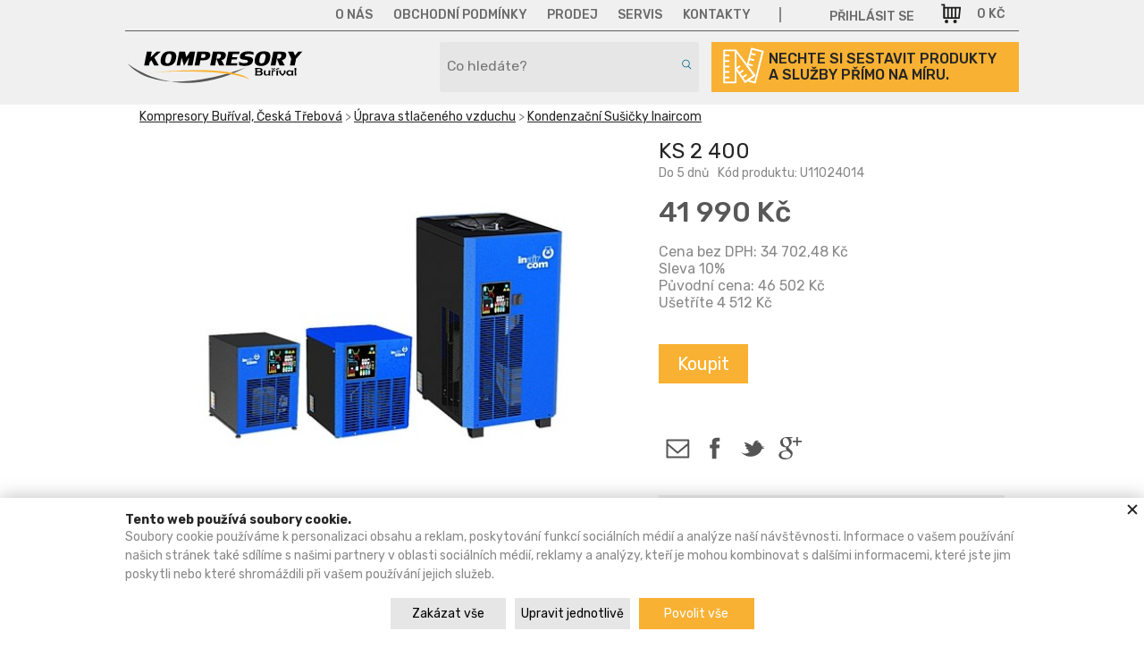

--- FILE ---
content_type: text/html; charset=UTF-8
request_url: https://www.kompresory-burival.cz/cs/ks-2-400/
body_size: 11839
content:
<!DOCTYPE html> <!-- HTML 5 -->
<html dir="ltr" lang="cs">
<head>
  <meta name="robots" content="all,follow"/>
  <meta name="rating" content="general"/>
  <meta http-equiv="Content-Type" content="text/html; charset=utf-8"/>
  <meta name="author" content="Kompresory Buříval, Česká Třebová"/>
  <meta name="generator" content="BlueGhost.cz s.r.o., https://www.blueghost.cz"/>
  <meta name="description" content="Kondenzační sušička KS2400.
Objemový proud2400 l/min.
PřipojeníG 3/4&quot;.
M.tlak16 bar.
Záruka 2 roky.
Doprava zdarma po ČR."/>
  <meta name="google-site-verification" content=""/>
  <link rel="shortcut icon" href="/images/other/favicon.ico"/>
  <link rel="canonical" href="https://www.kompresory-burival.cz/cs/ks-2-400/" />
  <link href="https://fonts.googleapis.com/css?family=Rubik:400,500,700" rel="stylesheet">
    <meta property="og:title"
        content="KS 2 400"/>
  <meta property="og:image" content="https://www.kompresory-burival.cz/images/product/242/s1.jpg"/>
  <meta property="og:description"
        content="Kondenzační sušička KS2400.
Objemový proud2400 l/min.
PřipojeníG 3/4&quot;.
M.tlak16 bar.
Záruka 2 roky.
Doprava zdarma po ČR."/>


  <title>KS 2 400 | Kompresory Buříval, Česká Třebová - Kompresory za nejlepší ceny v České Třebové</title>

  
  <!--    <script type="text/javascript" src="/data/jquery-1.7.2.min.js"></script>-->
  <script type="text/javascript" src="https://code.jquery.com/jquery-1.11.2.min.js"></script>
  <script type="text/javascript" src="https://code.jquery.com/jquery-migrate-1.2.1.min.js"></script>


  <!-- CHOSEN jQuery plugin -->
  <link rel="stylesheet" type="text/css" href="/data/chosen_v1.4.1/chosen.min.css" media="screen"/>
  <script type="text/javascript" src="/data/chosen_v1.4.1/chosen.jquery.min.js"></script>

  <!-- Select2 -->
  <link rel="stylesheet" type="text/css" href="/data/jquery_select2/css/select2.min.css" media="screen"/>
  <script type="text/javascript" src="/data/jquery_select2/js/select2.full.min.js"></script>
  <script type="text/javascript" src="/data/jquery_select2/js/i18n/cs.js"></script>

  <!-- Selectize -->
  <link rel="stylesheet" type="text/css" href="/data/jquery_selectize/css/selectize.css" media="screen"/>
  <script type="text/javascript" src="/data/jquery_selectize/selectize.min.js"></script>


  <!--  Jquery Xpath -->
  <script type="text/javascript" src="/data/jquery_xpath/jquery.xpath.min.js"></script>

  <!--  Underscore-->
  <script type="text/javascript" src="/data/underscore/underscore.min.js"></script>


  <!-- ImageSelect Plugin -->
  <link rel="stylesheet" type="text/css" href="/data/ImageSelect/ImageSelect.css" media="screen"/>
  <script type="text/javascript" src="/data/ImageSelect/ImageSelect.jquery.js"></script>

  <script type="text/javascript" src="/data/functions.js"></script>

  <!-- moment -->
  <script type="text/javascript" src="/data/jquery_moment/moment-with-locales.min.js"></script>

  <!-- cookie -->
  <script type="text/javascript" src="/data/jquery_cookie/jquery.cookie.js"></script>




  
    <link rel="stylesheet" type="text/css" href="/css/style.css?v=11" media="screen"/>
    <link rel="stylesheet" type="text/css"   href="/css/menu.css?v=11" />
    <link rel="stylesheet" type="text/css" href="/css/modules.css?v=11" media="screen"/>


        <!-- GTM -->
    <script>
        window.dataLayer = window.dataLayer || [];
        function gtag() { dataLayer.push(arguments); }
    </script>

    <script>
        gtag("consent", "default", {"ad_storage":"denied","analytics_storage":"denied","personalization_storage":"denied","functionality_storage":"granted","security_storage":"granted"});

        dataLayer.push({
            "event": "default_consent"
        });
    </script>
            <script type="text/javascript">
    </script>

  <script>(function (w, d, s, l, i) {
    w[l] = w[l] || [];
      w[l].push({
        'gtm.start': new Date().getTime(), event: 'gtm.js'
      });
      var f = d.getElementsByTagName(s)[0],
          j = d.createElement(s), dl = l !== 'dataLayer' ? '&l=' + l : '';
      j.async = true;
      j.src =
          '//www.googletagmanager.com/gtm.js?id=' + i + dl;
      f.parentNode.insertBefore(j, f);
    })(window, document, 'script', 'dataLayer', 'GTM-55ZMFXN');</script>

  
  <!-- Fancy select -->
  <script type="text/javascript" src="/data/fancyselect.js"></script>
  <script type="text/javascript">
    $(document).ready(function () {
      $('.select-adjusted').fancySelect();
    });
  </script>

  <!-- Fancy box -->
  <script type="text/javascript" src="/data/fancybox/jquery.mousewheel-3.0.2.pack.js"></script>
  <script type="text/javascript" src="/data/fancybox/jquery.fancybox-1.3.1.pack.js"></script>
  <link rel="stylesheet" type="text/css" href="/data/fancybox/jquery.fancybox-1.3.1.css" media="screen"/>
  <script type="text/javascript" src="/data/fancybox.myloader.js.php?language=cs"></script>
  <script type="text/javascript" src="https://www.kompresory-burival.cz/data/jquery.cycle.all.min.js"></script>
  <script type="text/javascript">
    $(document).ready(
        function () {
          $('a.iframe').fancybox({
            'type': 'iframe',
            'height': 350,
            'width': 650
          });
        }
    );

    $(document).ready(function () {
      $('#slider-content').cycle({
        fx: 'fade',
        speed: 500,
        timeout: 5000,
        pager: '.slider-listing',
        pagerAnchorBuilder: pagerFactory
      });

      function pagerFactory(idx, slide) {
        return '<a class="icon-tiny icon-slide" href="javascript:;"><span>' + (idx + 1) + '</span></a>';
      };
    });
  </script>

  
    <!--  Fresco image gallery  -->
    <script type="text/javascript" src="/data/fresco/fresco.js"></script>
    <link rel="stylesheet" type="text/css" href="/css/fresco/fresco.css" media="screen"/>

    <!--    Ajaxove nacitani produktu  -->
    <script type="text/javascript" src="/data/products_ajax/products_ajax.js"></script>

    <!--    Ajaxove nacitani kosiku  -->
    <script type="text/javascript" src="/data/basket_ajax/basket_ajax.js"></script>



    <!-- jQuery UI for frontend -->
    <link rel="stylesheet" type="text/css"
          href="/data/jquery-ui-1.10.3.custom/css/smoothness/jquery-ui-1.10.3.custom.css" media="screen"/>
    <script type="text/javascript" src="/data/jquery-ui-1.10.3.custom/js/jquery-ui-1.10.3.custom.js"></script>

    <script type="text/javascript">
      $(document).ready(function(){


        function filled(item){
          if(item.val() != "" && (item.val() != item.attr("placeholder") || item.attr("placeholder") == "" ) ){
            item.addClass("filled");
          } else {
            item.removeClass("filled");
          }
        }

        // oznaceni neprazdnych inputu
        $("input, textarea").on("keyup keypress blur focus change input", function(){
          filled($(this));
        });

        $("input, textarea").each(function(){
          filled($(this));
        });


      })
    </script>

  



  

  <script type="text/javascript" src="/data/jquery.taginput.js"></script>
  <script type="text/javascript" src="/data/smart_search/smart_search.js"></script>


  <!-- CSS alternatives browsers -->
  <script type="text/javascript" src="https://www.kompresory-burival.cz/data/css_alternative.js"></script>
  <script type="text/javascript">
    alternateCssInit("https://www.kompresory-burival.cz", "")
  </script>
  <!-- CSS alternatives browsers end -->

  <!-- TIMEPICKER ADDON -->
  <script type="text/javascript" src="/data/jquery-ui-timepicker-addon.min.js"></script>
  <script type="text/javascript" src="/data/jquery-ui-timepicker-cs.js"></script>


  <link rel="stylesheet" href="/data/jquery-ui-timepicker-addon.min.css" />

</head>


      <!-- GOOGLE TAG MANAGER -->
  <noscript>
    <iframe src="//www.googletagmanager.com/ns.html?id=GTM-55ZMFXN"
            height="0" width="0" style="display:none;visibility:hidden"></iframe>
  </noscript>
    
<body itemscope itemtype="http://schema.org/WebPage">


<!-- MOBILE MENU -->

    <nav id="mobile-menu" >
      <div class="mobile-menu-container">
        <ul class="ul-level-1" id="mobile-menu-categories">

        <li class="li-level-1">
          <a class="link level-1 " href="/cs/vyprodej-1/">
            <span>AKCE</span>
          </a>
        </li>
        

        <li class="li-level-1">

        <a title="" class="link level-1 " href="/cs/kompresory/"><span>Kompresory Schneider</span></a>
        <a href="javascript:;" title="ukázat / skrýt" class="opener level-1"><span>ukázat / skrýt</span></a><ul class="ul-level-2" >

        <li class="li-level-2">

        <a title="" class="link level-2 " href="/cs/stacionarni-kompresory/"><span>Pístové</span></a>
        <a href="javascript:;" title="ukázat / skrýt" class="opener level-2"><span>ukázat / skrýt</span></a><ul class="ul-level-3" >

        <li class="li-level-3">
          <a class="link level-3 " href="/cs/prenosne-kompresory/">
            <span>Mobilní - Pojízdné - UniMaster</span>
          </a>
        </li>
        

        <li class="li-level-3">
          <a class="link level-3 " href="/cs/compactmaster/">
            <span>Přenosné - CompactMaster</span>
          </a>
        </li>
        

        <li class="li-level-3">
          <a class="link level-3 " href="/cs/stacionarni-dilenske-4/">
            <span>Stacionární - Dílenské</span>
          </a>
        </li>
        

        <li class="li-level-3">
          <a class="link level-3 " href="/cs/unimaster-clean/">
            <span>UniMaster Clean</span>
          </a>
        </li>
        

        <li class="li-level-3">
          <a class="link level-3 " href="/cs/xs/">
            <span>XS - Bezolejová řada</span>
          </a>
        </li>
        

        <li class="li-level-3">
          <a class="link level-3 " href="/cs/prenosne-packmaster/">
            <span>Přenosné - PackMaster</span>
          </a>
        </li>
        </ul></li>

        <li class="li-level-2">
          <a class="link level-2 " href="/cs/sroubove-kompresory/">
            <span>Šroubové</span>
          </a>
        </li>
        

        <li class="li-level-2">
          <a class="link level-2 " href="/cs/montazni-kompresory/">
            <span>Bezolejové</span>
          </a>
        </li>
        

        <li class="li-level-2">

        <a title="" class="link level-2 " href="/cs/nahradni-dily/"><span>Náhradní díly</span></a>
        <a href="javascript:;" title="ukázat / skrýt" class="opener level-2"><span>ukázat / skrýt</span></a><ul class="ul-level-3" >

        <li class="li-level-3">
          <a class="link level-3 " href="/cs/saci-filtry/">
            <span>Sací filtry</span>
          </a>
        </li>
        

        <li class="li-level-3">
          <a class="link level-3 " href="/cs/tlakove-spinace-1/">
            <span>Tlakové spínače</span>
          </a>
        </li>
        </ul></li></ul></li>

        <li class="li-level-1">
          <a class="link level-1 " href="/cs/kompresory-semiprofi-schneider-1/">
            <span>Kompresory Schneider -CRAFTMASTER</span>
          </a>
        </li>
        

        <li class="li-level-1">

        <a title="" class="link level-1 " href="/cs/kompresory-inaircom-2/"><span>Kompresory Inaircom</span></a>
        <a href="javascript:;" title="ukázat / skrýt" class="opener level-1"><span>ukázat / skrýt</span></a><ul class="ul-level-2" >

        <li class="li-level-2">

        <a title="" class="link level-2 " href="/cs/pistove-2/"><span>Pístové</span></a>
        <a href="javascript:;" title="ukázat / skrýt" class="opener level-2"><span>ukázat / skrýt</span></a><ul class="ul-level-3" >

        <li class="li-level-3">
          <a class="link level-3 " href="/cs/mobilni-pojizdne/">
            <span>Mobilní-pojizdné</span>
          </a>
        </li>
        

        <li class="li-level-3">
          <a class="link level-3 " href="/cs/prenosne-1/">
            <span>Přenosné</span>
          </a>
        </li>
        

        <li class="li-level-3">
          <a class="link level-3 " href="/cs/stabilni-stojate/">
            <span>Stabilní-stojaté</span>
          </a>
        </li>
        

        <li class="li-level-3">
          <a class="link level-3 " href="/cs/stabilni-lezate/">
            <span>Stabilní-Ležaté</span>
          </a>
        </li>
        

        <li class="li-level-3">
          <a class="link level-3 " href="/cs/bezolejove/">
            <span>Bezolejové</span>
          </a>
        </li>
        

        <li class="li-level-3">
          <a class="link level-3 " href="/cs/mobilni-pistove-start-1/">
            <span>MOBILNÍ PÍSTOVÉ-START</span>
          </a>
        </li>
        </ul></li>

        <li class="li-level-2">

        <a title="" class="link level-2 " href="/cs/sroubove-1/"><span>Šroubové</span></a>
        <a href="javascript:;" title="ukázat / skrýt" class="opener level-2"><span>ukázat / skrýt</span></a><ul class="ul-level-3" >

        <li class="li-level-3">
          <a class="link level-3 " href="/cs/pojizdne/">
            <span>Stacionární</span>
          </a>
        </li>
        </ul></li>

        <li class="li-level-2">
          <a class="link level-2 " href="/cs/oleje/">
            <span>Oleje</span>
          </a>
        </li>
        

        <li class="li-level-2">
          <a class="link level-2 " href="/cs/manometry/">
            <span>Manometry</span>
          </a>
        </li>
        

        <li class="li-level-2">
          <a class="link level-2 " href="/cs/pojistne-ventily/">
            <span>Pojistné ventily</span>
          </a>
        </li>
        </ul></li>

        <li class="li-level-1">
          <a class="link level-1 " href="/cs/kompresory-inaircom-industry/">
            <span>Kompresory inaircom INDUSTRY</span>
          </a>
        </li>
        

        <li class="li-level-1">

        <a title="" class="link level-1 " href="/cs/produkty-inaircom-start-1/"><span>PRODUKTY Inaircom START</span></a>
        <a href="javascript:;" title="ukázat / skrýt" class="opener level-1"><span>ukázat / skrýt</span></a><ul class="ul-level-2" >

        <li class="li-level-2">
          <a class="link level-2 " href="/cs/pistove-kompresory-start/">
            <span>pístové kompresory START</span>
          </a>
        </li>
        

        <li class="li-level-2">
          <a class="link level-2 " href="/cs/hadice-a-navijaky-start/">
            <span>Hadice a navijáky START</span>
          </a>
        </li>
        </ul></li>

        <li class="li-level-1">
          <a class="link level-1 " href="/cs/kompresorove-agregaty-1/">
            <span>Kompresorové agregáty MK - BK</span>
          </a>
        </li>
        

        <li class="li-level-1">

        <a title="" class="link level-1 " href="/cs/kompresory-abac/"><span>Kompresory ABAC</span></a>
        <a href="javascript:;" title="ukázat / skrýt" class="opener level-1"><span>ukázat / skrýt</span></a><ul class="ul-level-2" >

        <li class="li-level-2">
          <a class="link level-2 " href="/cs/mobilni-pojizdne-1/">
            <span>Mobilní-pojizdné</span>
          </a>
        </li>
        

        <li class="li-level-2">
          <a class="link level-2 " href="/cs/mobilni-pojizdne-v/">
            <span>Mobilní-Pojizdné-V</span>
          </a>
        </li>
        

        <li class="li-level-2">
          <a class="link level-2 " href="/cs/prenosne-2/">
            <span>Přenosné</span>
          </a>
        </li>
        

        <li class="li-level-2">
          <a class="link level-2 " href="/cs/kompresorove-jednotky-a/">
            <span>Kompresorové jednotky A</span>
          </a>
        </li>
        </ul></li>

        <li class="li-level-1">
          <a class="link level-1 " href="/cs/hobby-kompresory-abac/">
            <span>Hobby kompresory ABAC</span>
          </a>
        </li>
        

        <li class="li-level-1">

        <a title="" class="link level-1 " href="/cs/pneumaticke-naradi/"><span>Pneumatické nářadí</span></a>
        <a href="javascript:;" title="ukázat / skrýt" class="opener level-1"><span>ukázat / skrýt</span></a><ul class="ul-level-2" >

        <li class="li-level-2">
          <a class="link level-2 " href="/cs/pneuhustice/">
            <span>Pneuhustiče</span>
          </a>
        </li>
        

        <li class="li-level-2">
          <a class="link level-2 " href="/cs/ofukovaci-pistole/">
            <span>Ofukovací pistole</span>
          </a>
        </li>
        

        <li class="li-level-2">
          <a class="link level-2 " href="/cs/pistole-na-kartuse/">
            <span>Pistole na kartuše (tmel)</span>
          </a>
        </li>
        

        <li class="li-level-2">
          <a class="link level-2 " href="/cs/priklepove-utahovaky/">
            <span>Rázové utahováky a příklepové utahováky</span>
          </a>
        </li>
        

        <li class="li-level-2">
          <a class="link level-2 " href="/cs/racnove-utahovaky/">
            <span>Ráčnové utahováky</span>
          </a>
        </li>
        

        <li class="li-level-2">
          <a class="link level-2 " href="/cs/strikaci-pistole/">
            <span>Stříkací pistole</span>
          </a>
        </li>
        

        <li class="li-level-2">
          <a class="link level-2 " href="/cs/sponkovacky-a-hrebikovacky/">
            <span>Sponkovačky a hřebíkovačky</span>
          </a>
        </li>
        

        <li class="li-level-2">
          <a class="link level-2 " href="/cs/tryskaci-pistole/">
            <span>Tryskací pistole</span>
          </a>
        </li>
        

        <li class="li-level-2">
          <a class="link level-2 " href="/cs/nytovaci-kleste/">
            <span>Nýtovací kleště</span>
          </a>
        </li>
        </ul></li>

        <li class="li-level-1">

        <a title="" class="link level-1 " href="/cs/tlakove-nadoby/"><span>Tlakové nádoby</span></a>
        <a href="javascript:;" title="ukázat / skrýt" class="opener level-1"><span>ukázat / skrýt</span></a><ul class="ul-level-2" >

        <li class="li-level-2">
          <a class="link level-2 " href="/cs/tlakove-nadoby-vcetne-armatur/">
            <span>Tlakové nádoby včetně armatur (STOJATÉ)</span>
          </a>
        </li>
        

        <li class="li-level-2">
          <a class="link level-2 " href="/cs/tlakove-nadoby-vcetne-armatur-lezate/">
            <span>Tlakové nádoby včetně armatur (LEŽATÉ)</span>
          </a>
        </li>
        </ul></li><li class="li-level-1">

        <a title="" class="link level-1 " href="/cs/uprava-stlaceneho-vzduchu/"><span>Úprava stlačeného vzduchu</span></a>
        <a href="javascript:;" title="ukázat / skrýt" class="opener level-1"><span>ukázat / skrýt</span></a><ul class="ul-level-2" >

        <li class="li-level-2">
          <a class="link level-2 " href="/cs/kondenzacni-susicky-schneider/">
            <span>Kondenzační sušičky Schneider</span>
          </a>
        </li>
        

        <li class="li-level-2">
          <a class="link level-2 " href="/cs/kondenzacni-susicky-schneider-compact/">
            <span>Kondenzační sušičky Schneider COMPACT</span>
          </a>
        </li>
        

        <li class="li-level-2">
          <a class="link level-2 " href="/cs/susicky/">
            <span>Kondenzační Sušičky Inaircom</span>
          </a>
        </li>
        

        <li class="li-level-2">
          <a class="link level-2 " href="/cs/kompletni-filtracni-sestavy/">
            <span>Kompletní filtrační sestavy Inaircom</span>
          </a>
        </li>
        

        <li class="li-level-2">

        <a title="" class="link level-2 " href="/cs/filtry/"><span>Filtry</span></a>
        <a href="javascript:;" title="ukázat / skrýt" class="opener level-2"><span>ukázat / skrýt</span></a><ul class="ul-level-3" >

        <li class="li-level-3">
          <a class="link level-3 " href="/cs/kompletni-filtry/">
            <span>Kompletní filtry</span>
          </a>
        </li>
        </ul></li>

        <li class="li-level-2">
          <a class="link level-2 " href="/cs/odlucovace-vody/">
            <span>Odlučovače vody</span>
          </a>
        </li>
        

        <li class="li-level-2">
          <a class="link level-2 " href="/cs/redukcni-ventily/">
            <span>Redukční ventily</span>
          </a>
        </li>
        

        <li class="li-level-2">
          <a class="link level-2 " href="/cs/filtracni-jednotky/">
            <span>Filtrační jednotky</span>
          </a>
        </li>
        </ul></li>

        <li class="li-level-1">

        <a title="" class="link level-1 " href="/cs/rychlospojky-sroubeni/"><span>Rychlospojky+šroubení</span></a>
        <a href="javascript:;" title="ukázat / skrýt" class="opener level-1"><span>ukázat / skrýt</span></a><ul class="ul-level-2" >

        <li class="li-level-2">
          <a class="link level-2 " href="/cs/rychlospojky/">
            <span>Rychlospojky</span>
          </a>
        </li>
        

        <li class="li-level-2">
          <a class="link level-2 " href="/cs/vsuvky/">
            <span>Vsuvky</span>
          </a>
        </li>
        </ul></li>

        <li class="li-level-1">

        <a title="" class="link level-1 " href="/cs/rozvod-stlaceneho-vzduchu/"><span>Rozvod stlačeného vzduchu</span></a>
        <a href="javascript:;" title="ukázat / skrýt" class="opener level-1"><span>ukázat / skrýt</span></a><ul class="ul-level-2" >

        <li class="li-level-2">
          <a class="link level-2 " href="/cs/trubky-pro-rozvod/">
            <span>Trubky pro rozvod</span>
          </a>
        </li>
        </ul></li>

        <li class="li-level-1">

        <a title="" class="link level-1 " href="/cs/hadice/"><span>Tlak.hadice</span></a>
        <a href="javascript:;" title="ukázat / skrýt" class="opener level-1"><span>ukázat / skrýt</span></a><ul class="ul-level-2" >

        <li class="li-level-2">
          <a class="link level-2 " href="/cs/klasicke-hadice/">
            <span>Klasické Hadice</span>
          </a>
        </li>
        

        <li class="li-level-2">
          <a class="link level-2 " href="/cs/spiralove-hadice/">
            <span>Spirálové hadice</span>
          </a>
        </li>
        

        <li class="li-level-2">
          <a class="link level-2 " href="/cs/hadicove-navijaky/">
            <span>Hadicové navijáky</span>
          </a>
        </li>
        </ul></li>

        <li class="li-level-1">
          <a class="link level-1 " href="/cs/odvadece-kondenzatu/">
            <span>Odvaděče kondenzátu</span>
          </a>
        </li>
        

        <li class="li-level-1">
          <a class="link level-1 " href="/cs/separatory-kondenzatu-voda-olej/">
            <span>Separátory kondenzátu voda/olej </span>
          </a>
        </li>
        

        <li class="li-level-1">
          <a class="link level-1 " href="/cs/oleje-1/">
            <span>Oleje</span>
          </a>
        </li>
        

        <li class="li-level-1">

        <a title="" class="link level-1 " href="/cs/nahradni-dily-prislusenstvi-1/"><span>Náhradní díly-příslušenství</span></a>
        <a href="javascript:;" title="ukázat / skrýt" class="opener level-1"><span>ukázat / skrýt</span></a><ul class="ul-level-2" >

        <li class="li-level-2">
          <a class="link level-2 " href="/cs/manometry-1/">
            <span>Manometry</span>
          </a>
        </li>
        

        <li class="li-level-2">
          <a class="link level-2 " href="/cs/pojistne-ventily-1/">
            <span>Pojistné ventily</span>
          </a>
        </li>
        

        <li class="li-level-2">
          <a class="link level-2 " href="/cs/tlakove-spinace/">
            <span>Tlakové spínače </span>
          </a>
        </li>
        </ul></li></ul><ul class="ul-level-1" id="mobile-menu-info">

        <li class="li-level-1">
          <a class="link level-1 " href="/cs/o-nas/">
            <span>O nás</span>
          </a>
        </li>
        

        <li class="li-level-1">
          <a class="link level-1 " href="/cs/obchodni-podminky/">
            <span>Obchodní podmínky</span>
          </a>
        </li>
        

        <li class="li-level-1">
          <a class="link level-1 " href="/cs/prodej/">
            <span>Prodej</span>
          </a>
        </li>
        

        <li class="li-level-1">
          <a class="link level-1 " href="/cs/servis/">
            <span>Servis</span>
          </a>
        </li>
        

        <li class="li-level-1">
          <a class="link level-1 " href="/cs/kontakty/">
            <span>Kontakty</span>
          </a>
        </li>
        </ul>
      </div>
      <a class="close-mobile-menu"></a>
    </nav>

    <a class="icon-small icon-close icon-light close-mobile-menu-icon responsive-small-hidden"></a>

  <!-- MOBILE MENU END -->
  <div class="header-bg"></div>

  


<div id="container">
  <div class="border-line"></div>
  <!-- PAGE HEADER -->

  <header id="page-header">


    <div id="page-header-top">
      <!-- INFO MENU -->
      <nav id="menu-2" class="info-menu" ><ul class="ul-level-1"><li class="item1"><a class="link-level-1 " href="/cs/o-nas/" title="Kvalita, záruka, spokojenost, to vše zaručí kompresory Buříval v České Třebové. Neváhejte se na nás obrátit, telefonicky, emailem či nás navštivte přímo v České Třebové, kde Vám nastavíme nabídku přímo na míru. U nás máte zajištěn prodej, servis záruční i pozáruční, prozákaznický přístup, rychlé jed"><span>O nás</span></a></li><li class="item2"><a class="link-level-1 " href="/cs/obchodni-podminky/" title="Obchodní podmínky Kompresory Buříval, Česká Třebová"><span>Obchodní podmínky</span></a></li><li class="item3"><a class="link-level-1 " href="/cs/prodej/" title="KVALITA - ZÁRUKA - INDIVIDUÁLNÍ ŘEŠENÍ v České Třebové, Kompresory Buříval"><span>Prodej</span></a></li><li class="item4"><a class="link-level-1 " href="/cs/servis/" title="KVALITA - ZÁRUKA - INDIVIDUÁLNÍ ŘEŠENÍ - Kompresory Buříval v České Třebové"><span>Servis</span></a></li><li class="item5"><a class="link-level-1 " href="/cs/kontakty/" title="Kontakty"><span>Kontakty</span></a></li></ul></nav>      <!-- INFO MENU END -->
      <h2 id="logo">
        <a href="/cs/" title="Úvodní stránka"><span>Kompresory Buříval, Česká Třebová</span></a>
      </h2>

      <!-- CUSTOMER DASHBOARD -->

      <ul id="customer-dashboard">


        <!--BASKET -->

                  <li id="basket-preview">
            <a href="/cs/kosik/" title="zobrazit zboží v nákupním košíku"><div class="icon-basket icon-small icon-light"><span>0 Kč</span></div></a>
          </li>
                  <!--BASKET END-->

        <!--LOGIN START-->
                              <li id="user-login"><a href="/cs/zakaznik/" title="Přihlásit se"><div class="icon-small icon-user"><span>Přihlásit se</span></div></a>
            </li>
                              <!--LOGIN END-->

        <script type="text/javascript">
          $(document).ready(function () {
            var language_select = $("select.language-select");

              language_select.filter(".chosen-enable").chosen({
                disable_search: true,
                inherit_select_classes: true
              });

            language_select.on("change", function (evt, params) {
              window.location = $(this).val();
            });


          });
        </script>

        <!--LANGUAGE SELECTION-->
        

        <!--LANGUAGE SELECTION END-->

        <!--CURRENCY SELECTION START-->
        
        <!--CURRENCY SELECTION END-->

        <li id="mobile-search-opener">
          <a href="#" class="open-mobile-search-icon"><div class="icon-small icon-search icon-light"></div></a>
        </li>

        <li id="mobile-menu-opener">
          <a class="open-mobile-menu-icon"><div class="icon-small icon-menu icon-light"></div></a>
        </li>

      </ul>

      <!-- CUSTOMER DASHBOARD END -->

    </div>


          <!--SEARCHBOX START-->

      <script type="text/javascript">

        $(document).ready(function(){

          $("#products-search").selectize({
            valueField: 'uri',
            labelField: 'name',
            searchField: ['name', 'code'],
            options: [],
            create: false,
            maxOptions: 10,
            onChange: function(val){
              window.location.href = "https://www.kompresory-burival.cz/cs/"+val;
            },
            render: {
              option: function(item, escape) {

                var result = '<div>' +
                    '<div style="width: 30px; height: 30px;' +
                    'background: url('+item.image_url+') no-repeat; background-size: contain; '+
                    'float: left; margin: 5px 10px 5px 5px;">' +
                    '</div>' +
                    '<span>'+
                    item.name +
                    '</span>'+
                    '<p style="display:none;">'+
                    item.detail +
                    '</p>';

                result += '</div>';
                return result;

              }
            },
            load: function(query, callback) {
              $("input#products-search-query").val(query);

              console.log(this)

              if (!query.length) return callback();
              $.ajax({
                url: "https://www.kompresory-burival.cz/data/products_ajax/products_search_autocomplete.php",
                type: 'GET',
                dataType: 'json',
                data: {
                  q: query,
                  lang: "cs",
                  currency: "czk"
                },
                error: function() {
                  callback();
                },
                success: function(res) {
                  callback(res.slice(0,10));
                }
              });
            }
          });

        })
      </script>

      <div id="searchbox" class="responsive-small-hidden">
        <form id="search" method="get" action="/cs/">
          <div class="embedded-input">
            <input type="text" data-placeholder="Co hledáte?" id="products-search" class="input-text input-medium">
            <input type="hidden" name="advanced_search[word]" id="products-search-query">
          </div>

          <button type="submit" class="icon-tiny icon-search"
                  title="vyhledat"></button>

        </form>
      </div>
      <!--SEARCHBOX END-->
    <a href="/cs/kontakty/">
      <div class="header-cont-box">
        <img src="/images/style/metr.svg">
        <p>  Nechte si sestavit produkty <br> a  služby přímo na  míru.          </p>
      </div>
      </a>
      

    

  </header>

  <!-- PAGE HEADER END -->


  <!--SLIDESHOW-->


    



</div>

  <!--SLIDESHOW END-->



<div class="wrap">

  <!--HOMEPAGE BANNERS-->
    <!--HOMEPAGE BANNERS END -->

    <!-- QUICK NAVIGATION END -->

    <!--HOMEPAGE INFO-->
    <!--HOMEPAGE INFO END-->


  <!--MAIN CONTAINER-->

  <div class="main-container">








    
    <!-- MAIN COMPLEMENTARY-->

        <!-- MAIN COMPLEMENTARY END -->

    <!-- MAIN CONTENT -->
    <article id="main-content" class="">

      <!--ADVENCED SEARCH-->

      			<div id="product-detail" itemscope itemtype="http://schema.org/Product" typeof="gr:ProductOrServiceModel">
				
				
				
          <nav class="breadcrumbs">				
            <p>
              <a href="/cs/">Kompresory Buříval, Česká Třebová</a> &gt; <a href="/cs/uprava-stlaceneho-vzduchu/">Úprava stlačeného vzduchu</a> &gt; <a href="/cs/susicky/">Kondenzační Sušičky Inaircom</a>					
  					</p>
          </nav> 
          
          <!-- Primary container -->
        
        <section class="product-images">
          <!-- product image -->
                    <a class="product-detail-image product-inset fresco" 
						data-fresco-group-options="
						ui: 'inside',
						thumbnails: false "
						data-fresco-group="photos"
					 href="/images/product/242/l1.jpg" title="KS 2 400" >
            <img itemprop="image" src="https://www.kompresory-burival.cz/images/product/242/s1.jpg" width="538" height="405" alt=" 1" />
           </a>
           
          <!-- product image end -->
          
          <!-- complementary images -->
          
          
                  
        </section>
        
        <!-- complementary images end -->        
        
        <!-- Primary container end -->
        
        <!-- Secondary container -->
        
        <section class ="product-elsebox">
        <h1 class="product-name">KS 2 400</h1>
        
        
        <p class="headline-supplement">
        
        <!-- Product avaibility -->
        <span class="avaibility" itemprop="offers" itemscope itemtype="http://schema.org/Offer">
            Do 5 dnů        </span>
        <!-- Product avaibility end-->
        
        
        <!-- product code -->
        
                      <span class="product-code">Kód produktu: U11024014</span>
                    
        <!-- product code end -->
        
        </p>       
       
        
        <!--product price -->
        <div class="product-inset">
          <div class="price-with-tax" itemscope itemtype="http://schema.org/Offer"><strong class="price" itemprop="price">41 990 Kč</strong></div>
                    <div class="price-without-tax"><span class="price">Cena bez DPH: 34 702,48 Kč</span></div>
                    
          <!-- sale percents -->

          <div class="sale-percents">Sleva <span>10%</span> </div>          <!-- sale percents end -->
          
          <!--PRODUCT OLD PRICE DPH START-->
                    
          <div class="old-price">Původní cena: <span class="old-price">46 502 Kč</span></div>
          
                    <!--PRODUCT OLD PRICE DPH END-->
          

          
          <!-- save value -->
          <div class="save-value">Ušetříte <span>4 512 Kč</span></div>          <!-- save bvalue end -->
          
        </div>
        <!--Pproduct price end-->
        
        <div class="product-inset">

          
          <!--PRODUCT AVAILABILITY START-->

          


          <!--PRODUCT AVAILABILITY END-->
  					
          <!-- buy product -->  
  
  			  <form id="nakup" method="post" action="/intothebasket.php?language=cs">	
  			    <input type="hidden" id="kus" name="order[pieces]" value="1" />									
  					<input type="hidden" name="order[id]" value="242" />
  					<input class="input-text input-small" type="hidden" name="order[referrer]" value="www.kompresory-burival.cz/cs/ks-2-400/"/>
  					<a class="button-proceed button-medium" onclick="document.getElementById('nakup').submit()" title="Umístit vybrané zboží do nákupního košíku">Koupit</a>
  				</form>
  				
  				<!-- buy product end -->
				
				</div>
            		

          			
	<div class="share-buttons product-inset">
  	<p></p>
  		<a class="icon-small icon-email" href="mailto:?Subject=P%C5%99edm%C4%9Bt%20pro%20doporu%C4%8Den%C3%AD%20p%C5%99es%20email&amp;Body=Ahoj%2C%20tento%20produkt%20by%20se%20Ti%20mohl%20l%C3%ADbit%2C%20nalezne%C5%A1%20ho%20na%20adrese%20https%3A%2F%2Fwww.kompresory-burival.cz%2Fcs%2Fks-2-400%2F" title="Doporučit přes email"><span class="hidden">Doporučit přes email</span></a>
			<a class="icon-small icon-facebook" target="_blank" href="http://www.facebook.com/sharer/sharer.php?u=https://www.kompresory-burival.cz/cs/ks-2-400/" title="Sdílet přes facebook"><span class="hidden">Sdílet přes facebook</span></a>
			<a class="icon-small icon-twitter" href="http://twitter.com/home?status=Kompresory+Bu%C5%99%C3%ADval%2C+%C4%8Cesk%C3%A1+T%C5%99ebov%C3%A1+-+Kompresory+za+nejlep%C5%A1%C3%AD+ceny+v+%C4%8Cesk%C3%A9+T%C5%99ebov%C3%A9%2520https%3A%2F%2Fwww.kompresory-burival.cz%2Fcs%2Fks-2-400%2F" title="Sdílet přes twitter"><span class="hidden">Sdílet přes twitter</span></a>
			<a class="icon-small icon-googleplus" href="https://plus.google.com/share?url=https://www.kompresory-burival.cz/cs/ks-2-400/" title="Sdílet přes google plus"><span class="hidden">Sdílet přes google plus</span></a>
  </div>		  




		  
          
				  <div id="product-detail-attributes">  
							<table class="product-detail-attributes-table product-inset">
					
								<tr class="attribute attribute-manufacturer"><td class="left">Výrobce:</td><td class="right"  property="gr:hasBrand">Inaircom</td></tr>
								<tr class="attribute attribute-size"><td class="left">Rozměry:</td><td class="right"  property="gr:QuantitativeValue">420 x 515 x 555 mm</td></tr>
								<tr class="attribute attribute-color"><td class="left">Maximální tlak:</td><td class="right"  property="gr:color">16bar</td></tr>
							</table>
				  </div>
		            
					
					</section>
					                        
           <article class="product-detail-text product-inset" itemprop="description" >
             <table id="gridViewTech" class="parametr table-striped">
<tbody>
<tr>
<td>Objemový proud </td>
<td><strong>2400 l/min</strong></td>
</tr>
<tr>
<td>Připojení </td>
<td><strong>G 3/4"</strong></td>
</tr>
<tr>
<td>Max.tlak </td>
<td><strong>16 bar</strong></td>
</tr>
<tr>
<td>Příkon </td>
<td><strong>0,41 kW</strong></td>
</tr>
<tr>
<td>Napětí </td>
<td><strong>230 V</strong></td>
</tr>
<tr>
<td>Rozměry Š x H x V </td>
<td><strong>420 x 515 x 555 mm</strong></td>
</tr>
<tr>
<td>Hmotnost </td>
<td><strong>34 kg</strong></td>
</tr>
<tr>
<td>Objednací číslo</td>
<td><strong>U11024014</strong></td>
</tr>
</tbody>
</table>
<ul>
<li><strong>tlakový rosný bod 3°C</strong></li>
<li><strong>třída 4 (ISO 8573-1)</strong></li>
<li><strong>vybaveno časovým odvaděčem kondenzátu</strong></li>
</ul>
<p><strong>Tato řada kondenzačních sušiček stlačeného vzduchu byla navržena s cílem maximalizovat efektivitu a spolehlivost.</strong></p>
<p><strong>Všechny modely jsou vybaveny výměníkem tepla s vysokou účinností, včetně integrovaného časového odlučovače kondenzátu. Výměník tepla, byl kompletně navržen a vyvinut tak, aby byl schopen dosáhnout nejvyšší úrovně výkonu, společně s velmi nízkou mírou poklesu tlaku.</strong></p>
<p><strong>Díky našemu patentovanému řešení je pomocí programovatelného ovládacího panelu možné nastavení otáček ventilátoru v závislosti na zatížení. To zaručuje konstantní výkon sušičky za jakýchkoliv pracovních podmínek.</strong></p>
<p><strong>Každá řídící jednotka je vybavena širokou škálou zobrazení a nastavení, dále je vybavena alarmovými výstupy, jako je: vysoká teplota rosného bodu, anti-alarm mrazu, porucha sondy, a tak dále.</strong></p>
<p><strong>Pro dlouhodobě spolehlivou funkci doporučujeme chránit všechny sušičky předfiltrem odpovídajícím výkonu sušičky.</strong></p>           </article>
           
           
           <section class="product-file-gallery">
             
	         </section>
	
				</div>



    </article>

    <!-- MAIN CONTENT END -->


  <!-- MAIN CONTAINER END -->
  </div>
    </div>
<div class="wrap">
  <!-- PAGE FOOTER -->
  <footer id="page-footer">
    <div class="pds pds2">
      <div class="pd1">
        <img src="/images/style/dp1.svg">
        <p>Servis a montáže</p>
      </div>
      <div class="pd2">
        <img src="/images/style/dp2.svg">
        <p>Tradice 20 let</p>
      </div>
      <div class="pd3">
        <img src="/images/style/dp3.svg">
        <p>Značková kvalita</p>
      </div>
      <div class="pd4">
        <img src="/images/style/dp4.svg">
        <p>Řešení na míru</p>
      </div>
      <div class="pd5">
        <img src="/images/style/dp5.svg">
        <p>Komplexní služby</p>
      </div>
    </div>
    <!-- INFO MENU -->
    <nav id="menu-3" class="complementary-info-menu"><ul class="ul-level-1"></ul></nav>    <!-- INFO MENU END -->
    <div class="footer-headings">
      <h3>Navštivte naší výdejnu zboží v České Třebové</h3>
      <h3>Napište nám</h3>
    </div>

    <div class="footer-adress-box">
      <img src="/images/style/dumfooter.svg">
      <div class="footer-adress">
        Adresa: <br>
        Kompresory Buříval <br>
        Dr. E. Beneše 661<br>
        560 02 Česká Třebová

        <br><br>
        Tel: +420 737 901 082<br>
        E-mail: larb@email.cz
      </div>
    </div>


    <div class="footer-map-box"><iframe src="//api.mapy.cz/frame?params=%7B%22x%22%3A16.442247723727974%2C%22y%22%3A49.90731548387396%2C%22base%22%3A%221%22%2C%22layers%22%3A%5B%5D%2C%22zoom%22%3A18%2C%22url%22%3A%22https%3A%2F%2Fmapy.cz%2Fs%2F1czKb%22%2C%22mark%22%3A%7B%22x%22%3A%2216.442532037883566%22%2C%22y%22%3A%2249.90731548387395%22%2C%22title%22%3A%22Ond%C5%99ej%20Bu%C5%99%C3%ADval%22%7D%2C%22overview%22%3Atrue%7D&amp;width=380&amp;height=160&amp;lang=cs" width="100%" height="100%" style="border:none" frameBorder="0"></iframe></div>

    
    <!--Místo pro vložeí formuláře-->
    <div class="footer-form-box">
      
      <!--Vložit kontaktní fomluář ZDE-->
      <form action="#footer-contact-form" id="footer-contact-form" method="post">
        <div class="embedded-input">
          <input type="text" maxlength="128" name="contact[name]" id="name"  size="30" value="" required />
          <label for="name">Vaše jméno</label>
        </div>

        <div class="embedded-input">
          <input type="email" maxlength="128" name="contact[email]" id="email" size="30" value="" required />
          <label for="email">Email</label>
        </div>



        <div class="riddle"><input type="text" maxlength="128" name="contact[subject]" id="subject" placeholder="Toto pole je vyžadováno."  size="30" value="" /></div>

        <div class="embedded-input">
          <textarea name="contact[message]" id="message" required ></textarea>
          <label for="message">Zpráva pro nás</label>
        </div>
          
              <div class="embedded-input gdpr-agree">
                  <label>

                      <input type="checkbox" name="gdpr_agree" id="gdpr_agree" value="1"/>

                      <a class="link" target="_blank" href="/cs/zpracovani-osobnich-udaju/">
                          Souhlasím se zpracováním osobních údajů                      </a>

                      <div class="tooltip-icon">
                          <div class="tooltip-icon-content">
                              Uděluji souhlas se zpracováním svých osobních údajů v rozsahu a za účelem blíže vymezeným v souhlasu. Osobní údaje budou zpracovány po dobu trvání stejného předmětu podnikání správce. Udělený souhlas mohu kdykoliv vzít zpět. Osobní údaje mohou být předány vybraným třetím osobám uvedeným v souhlasu.                          </div>
                      </div>

                  </label>
                  <a class="disagree-link" target="_blank" href="/cs/podrobne-informace-nesouhlasu/">
                      Všechny osobní údaje budou zpracovány v rozsahu a za účelem blíže vymezeným v informaci o zpracování osobních údajů. Osobní údaje budou zpracovány po dobu trvání stejného předmětu podnikání správce. Osobní údaje mohou být předány vybraným třetím uvedeným v informaci o zpracování osobních údajů.                  </a>
              </div>
                      <button type="submit" class="button-medium button-proceed">Odeslat</button>
      </form>
    </div>

    
          <div id="footer-text"><p><a href="/cs/podrobne-informace-nesouhlasu/">Informovaný souhlas se zpracováním osobních údajů</a> | <a href="/cs/zpracovani-osobnich-udaju/">Souhlas se zpracováním osobních údajů</a></p></div>
          <div id="copyright"><p>&copy; 2026 Kompresory Buříval, Česká Třebová. <a
                      href="https://www.blueghost.cz/eshop/"
                      title=""></a> Vytvořila firma              <a href="https://www.blueghost.cz/">BlueGhost</a>.
              <a class="js-cookies-settings-show"
                 title="nastavení cookies" href="">
                  Nastavení cookies</a>.
          </p>
      </div>

  </footer>
  <!-- PAGE FOOTER END -->

</div>



<script type="text/javascript" src="https://www.kompresory-burival.cz/data/cookie/CookieConfirmDialog.js?v=11"></script><link rel="stylesheet" type="text/css" href="https://www.kompresory-burival.cz/css/cookie-confirm.css?v=11"/>       

<div class="cookies-confirm js-cookies-confirm "
     data-confirmurl="/ajax.php?action=create_cookie_confirm&amp;language_id=0">

    <div class="cookies-confirm__cover js-close-cookies-settings"></div>

            <span class="cookies-confirm__close js-close-cookies-settings" data-closeurl="/ajax.php?action=close_cookie_confirm"></span>
    
    <div class="cookies-confirm__content">

        
        <div class="cookies-confirm-info js-cookies-confirm-info">
            <strong class="cookies-confirm-info__headline">Tento web používá soubory cookie.</strong>
            <div class="cookies-confirm-info__desc">
                <p>Soubory cookie používáme k personalizaci obsahu a reklam, poskytování funkcí sociálních médií a analýze naší návštěvnosti. Informace o vašem používání našich stránek také sdílíme s našimi partnery v oblasti sociálních médií, reklamy a analýzy, kteří je mohou kombinovat s dalšími informacemi, které jste jim poskytli nebo které shromáždili při vašem používání jejich služeb.</p>
            </div>
        </div>

        <div class="cookies-confirm-settings js-cookies-settings" style="display: none">
            <div class="cookies-confirm-settings__list">

                
                                                        <div class="cookies-confirm-settings-item js-cookies-confirm-settings-item">
                        <div class="cookies-confirm-settings-item__header">
                            <strong class="cookies-confirm-settings-item__headline cookies-confirm-settings-item__headline--opener js-cookies-confirm-settings-item-opener">
                                Analýza
                                                                    <span class="cookies-confirm-settings-item__count">3</span>
                                                            </strong>
                            <input class="cookies-confirm-settings-item__entry js-cookie-input "
                                   type="checkbox"
                                   name="cookieCategory[]"
                                   value="analytics_storage"
                                                                                                   >
                            <div class="cookies-confirm-settings-item__desc">
                                Slouží pro shromažďování dat o procházení, na základě těchto dat jsou typicky upravovány stránky tak,  aby byly pro uživatele přístupnější, přívětivější a lépe reflektovaly cíle.
                            </div>
                        </div>
                        <div class="cookies-confirm-settings-item__content js-cookies-confirm-settings-item-content">
                            <div class="cookies-confirm-records">
                                <div class="cookies-confirm-records__list">
                                                                            <div class="cookies-confirm-records-item">
                                            <strong class="cookies-confirm-records-item__headline">_ga</strong>
                                            <div class="cookies-confirm-records-item__desc"><p>Posílání údajů do google analytics Doba platnosti: dva roky</p></div>
                                        </div>
                                                                            <div class="cookies-confirm-records-item">
                                            <strong class="cookies-confirm-records-item__headline">_gid</strong>
                                            <div class="cookies-confirm-records-item__desc"><p>Unikátní ID návštěvníka pro účely Google Analytics Doba platnosti: 1 den</p></div>
                                        </div>
                                                                            <div class="cookies-confirm-records-item">
                                            <strong class="cookies-confirm-records-item__headline">_gat</strong>
                                            <div class="cookies-confirm-records-item__desc">používá Google Analytics k omezení rychlosti požadavků
Doba platnosti: 1 den</div>
                                        </div>
                                                                    </div>
                            </div>
                        </div>
                    </div>
                                                        <div class="cookies-confirm-settings-item js-cookies-confirm-settings-item">
                        <div class="cookies-confirm-settings-item__header">
                            <strong class="cookies-confirm-settings-item__headline cookies-confirm-settings-item__headline--opener js-cookies-confirm-settings-item-opener">
                                Funkcionalita
                                                                    <span class="cookies-confirm-settings-item__count">6</span>
                                                            </strong>
                            <input class="cookies-confirm-settings-item__entry js-cookie-input js-cookie-required"
                                   type="checkbox"
                                   name="cookieCategory[]"
                                   value="functionality_storage"
                                   checked="checked"                                    disabled                            >
                            <div class="cookies-confirm-settings-item__desc">
                                Nezbytná data pro bezproblémové fungování stránek. Tato data mohou sloužit pro nastavení základních prvků webu. Se shromažďováním těchto dat není třeba souhlasit, souhlas udělujete používáním stránek.
                            </div>
                        </div>
                        <div class="cookies-confirm-settings-item__content js-cookies-confirm-settings-item-content">
                            <div class="cookies-confirm-records">
                                <div class="cookies-confirm-records__list">
                                                                            <div class="cookies-confirm-records-item">
                                            <strong class="cookies-confirm-records-item__headline">PHPSESSID</strong>
                                            <div class="cookies-confirm-records-item__desc">Cookies pro správnou funcionalitu napříč webem
Doba platnosti: session prohlížeče</div>
                                        </div>
                                                                            <div class="cookies-confirm-records-item">
                                            <strong class="cookies-confirm-records-item__headline">cookieSettings</strong>
                                            <div class="cookies-confirm-records-item__desc">Nezbytná cookie pro funkčnost nastavení soulasu s použitím cookies.
Doba platnosti: 365 dní</div>
                                        </div>
                                                                            <div class="cookies-confirm-records-item">
                                            <strong class="cookies-confirm-records-item__headline">cookieCode</strong>
                                            <div class="cookies-confirm-records-item__desc">Nezbytná cookie pro funkčnost nastavení soulasu s použitím cookies.
Doba platnosti: 365 dní</div>
                                        </div>
                                                                            <div class="cookies-confirm-records-item">
                                            <strong class="cookies-confirm-records-item__headline">cookieSettingsId</strong>
                                            <div class="cookies-confirm-records-item__desc">Nezbytná cookie pro funkčnost nastavení soulasu s použitím cookies.
Doba platnosti: 365 dní</div>
                                        </div>
                                                                            <div class="cookies-confirm-records-item">
                                            <strong class="cookies-confirm-records-item__headline">info_bar_hidden</strong>
                                            <div class="cookies-confirm-records-item__desc">Uložení stavu skrytí informační líšty.
Doba platnosti: session prohlížeče</div>
                                        </div>
                                                                            <div class="cookies-confirm-records-item">
                                            <strong class="cookies-confirm-records-item__headline">language</strong>
                                            <div class="cookies-confirm-records-item__desc">Nastavení jazykové sady - zapamatování konrétní jazykové sady pro konkrétní web.
Doba platnosti: </div>
                                        </div>
                                                                    </div>
                            </div>
                        </div>
                    </div>
                                                        <div class="cookies-confirm-settings-item js-cookies-confirm-settings-item">
                        <div class="cookies-confirm-settings-item__header">
                            <strong class="cookies-confirm-settings-item__headline">
                                Zabezpečení
                                                            </strong>
                            <input class="cookies-confirm-settings-item__entry js-cookie-input js-cookie-required"
                                   type="checkbox"
                                   name="cookieCategory[]"
                                   value="security_storage"
                                   checked="checked"                                    disabled                            >
                            <div class="cookies-confirm-settings-item__desc">
                                Nezbytná data pro bezproblémové fungování stránek. Tato data mohou sloužit pro přihlašování do různých sekcí stránek. Se shromažďováním těchto dat není třeba souhlasit, souhlas udělujete používáním stránek.
                            </div>
                        </div>
                        <div class="cookies-confirm-settings-item__content js-cookies-confirm-settings-item-content">
                            <div class="cookies-confirm-records">
                                <div class="cookies-confirm-records__list">
                                                                    </div>
                            </div>
                        </div>
                    </div>
                                                                            <input type="hidden" class="js-cookie-hidden-input" name="ad_storage">
                                                                                                                    <input type="hidden" class="js-cookie-hidden-input" name="personalization_storage">
                                                                                                            
            </div>
        </div>

        <div class="cookies-confirm-buttons js-confirm-buttons" data-cookiecode="44808fa1eb9543d2b569351dcdcdde3bc6077ed2"
             data-cookievalidity="365" data-refusevalidity="365">
            <div class="cookies-confirm-buttons__content">
                <div class="button-medium cookies-confirm-buttons__button cookies-confirm-buttons__button--refuse js-cookies-refuse">
                    Zakázat vše
                </div>
                <div class="button-medium cookies-confirm-buttons__button cookies-confirm-buttons__button--edit js-cookies-edit"
                     data-allow="Povolit vybrané"
                     data-edit="Upravit jednotlivě">Upravit jednotlivě</div>
                <div class="button-medium button-proceed cookies-confirm-buttons__button cookies-confirm-buttons__button--allow js-cookies-allow">
                    Povolit vše
                </div>
            </div>
        </div>

    </div>
</div>
</div>
</body>
</html>

--- FILE ---
content_type: text/css
request_url: https://www.kompresory-burival.cz/css/style.css?v=11
body_size: 10923
content:
@charset "utf-8";
/* STYLE.CSS : Obsahuji css k zakladnim elementum a zakladni verzi eshopu */

body.mce-content-body {   /* nastaveni pozadi vizualniho editoru v administraci */
   background: #fff;
   padding:1em; 
}

/* basic */

html { font-size: 100%; }

body{
  margin:0;
  padding:0;
  font-family: 'Rubik', sans-serif;
  color:#888888;
  font-size:100%; /* základní hodnota od níž se odvíjejí hodnoty písma s jednotkou "em", 100% = cca 16px */

}
a,
a strong{
  color:#252525;
}
a:hover,
a:hover strong{
  color:#f8b133;
}
a img {
  border:none;
}
img{    /* max-width je nastavena kvuli responsivnimu designu */
  max-width: 100%;
  height: auto;
}
strong{ 
  color:#585858;
}
time{ 
  color:#585858;
}
h1 , h2 , h3 , h4 , h5, h6{ /* nastavuje barvu všech těchto prvků */ 
  font-weight:normal;
  line-height:1.2;
  margin:0.75em 0 0.5em 0;
  color:#252525;
}
h1{font-size:1.5em;}
h2{font-size:1.5em;}
h3{font-size:1.25em;}
h4{font-size:1.125em;}
h5{font-size:1.000em;}
h6{font-size:0.875em;}

p{
  font-size:0.875em;
  line-height:1.5;
  margin:0 0 1em 0;
}
ul, ol{
  margin:2.5em 0 2.5em 2em;
  padding:0 0 0 0em;
  font-size:0.875em;
  line-height:1.5; 
}
ul ul, ol ol, ul ol, ol ul{ /* na nizsich urovnich se nebude zmensovat pismo */
  font-size:1em;
}
li{
  padding:0 0 1em 1em;  
}
table{
  border-collapse:collapse;
  margin:0;
}
table td{
  border:none;
  padding:0.8em 1em 0.8em 1em;
  font-size:0.875em;
}
table th{
  border:none;
  padding:0.8em 1em 0.8em 1em;
  font-weight: normal;
  font-size:0.875em;
  text-align: left;
}
table tr th{background:#f1f1f1;} /* pozadí hlavičky */
table tr:nth-child(2n+1) td{background:#f1f1f1;} /* pozadí lichých řádků */
table tr:nth-child(2n) td{background:#f8f7f7;} /* pozadí sudých řádků */

table.no-border{
  margin:0;
}
table.no-border tr td{
  border:none;
  background:none;
}
div.table-container { /*pro zobrazovani tabulek na malem displeji */
  width: 100%;
  overflow: auto;
  margin: 2.5em 0 2.5em 0;
}
iframe{
  border:none;
}

  /* basic forms*/        /* Definovány forms inputs a selects */
 
  /* Postaci nastavit border-color a color, pripadne typ pisma ostatni ponechat */

  input[type=text],
  input[type=tel],
  input[type=email],
  input[type=number],
  input[type=url],
  input[type=search],
  input[type=password],
  textarea,
  select{ 
    font-size:1em;
    font-family: 'Rubik', sans-serif;
    width:100%;
    box-sizing:border-box; /* border-box = padding + border se zapocitavaji do width elementu */ 
    -moz-box-sizing:border-box;   
    border:1px solid #d4d4d4;
    border-radius:5px;
    position: relative;
    z-index: 0;
    padding:0.5em 0.5em 0.5em 0.5em;
    margin:0.25em 0 0.25em 0;
    color:#585858;
    background:#fff;  
    /*font-weight: bold;*/
  }  
  input[type=text]:focus,
  input[type=tel]:focus,
  input[type=email]:focus,
  input[type=number]:focus,
  input[type=url]:focus,
  input[type=search]:focus,
  input[type=password]:focus,
  textarea:focus,
  select:focus{
    border:1px solid #252525;
    outline: none;
    box-shadow: 0 0 3px #585858;
  }
  textarea{
    min-height:125px;
    resize:none;
    overflow: auto;
  }
  input[type=submit]{ /* neutralizuje rozdily mezi "a" a input type="submit" */
    border:none;
    cursor:pointer;
    font-family: 'Rubik', sans-serif;
  }
  button{ 
    cursor:pointer;
    background: none;
  }
input[type=checkbox] {
  border:0.063rem solid #252525;
  border-radius:0;
  padding:0;
}
  label{
    color:#585858;
    display:block;
    font-size:1rem;
    line-height:1;
    margin:1em 0 0.25em 0;
  }
  .checkbox-label{
    float:left;
  }
  input[type=text].filled:invalid, /* ikonka ve spatne vyplnenych formularovych polich */
  input[type=tel].filled:invalid,
  input[type=email].filled:invalid,
  input[type=number].filled:invalid,
  input[type=url].filled:invalid,
  textarea.filled:invalid,
  select.filled:invalid{
    background: url(../images/style/input-error.svg) right top no-repeat #fff;
    background-size: 1.5em;
    padding-right:1.5em;
    border-color:#a71010;  
  }
  input[type=text].filled:valid, /* ikonka ve spravne vyplnenych formularovych polich */
  input[type=tel].filled:valid,
  input[type=email].filled:valid,
  input[type=number].filled:valid,
  input[type=url].filled:valid,
  textarea.filled:valid,
  select.filled:valid{
    background: url(../images/style/input-success.svg) right top no-repeat #fff;
    background-size: 1.5em;
    padding-right:1.5em;
    border-color:#589405;
    
    
  } 
  .riddle{ /* uschovava antispamovou ochranu */
    display:none;
  }
  *:focus {outline: none;} /* odstranuje defaultni zvyrazneni aktivnich inputu v nekterych prohlizecich */
 
  /* embedded input */

  div.embedded-input {
    position: relative;
  }
  div.embedded-input > label {
    position: absolute;  
    top:0;
    margin:0;
    padding:0.95em 2.5em 0.95em 0.5em;
    transition: 0.5s ease;
    -webkit-transition: 0.5s ease;
    -moz-transition: 0.5s ease;
    right: 100%;
    margin-right:-100%;
    min-width: 100%;
    box-sizing: border-box;
    font-size: 1em;
    text-shadow: 0px 0px 5px rgba(255, 255, 255, 1);
    
  }
  div.embedded-input input.filled + label,
  div.embedded-input textarea.filled + label,
  div.embedded-input input:focus + label,
  div.embedded-input textarea:focus + label{
    right: 0%;
    min-width:1%;
    margin-right:0%;
    font-size:0.75em;
  }
  div.embedded-input input.filled + label,
  div.embedded-input textarea.filled + label {
    color:#589405;
  }
  div.embedded-input input:required:valid + label,
  div.embedded-input textarea:required:valid + label {
    color:#589405;
  }
  div.embedded-input input.filled:invalid + label,
  div.embedded-input textarea.filled:invalid + label {
    color:#a71010; 
  }
  
  div.embedded-input textarea {
    padding-top:2em;
    
  }
  
  /* embedded input end*/
  
  /* basic forms end*/
  
  /* basic messages */
 
   article.message,
  .form-hint{                          /* obecne zprava */
    width:100%;
    box-sizing:border-box; /* border-box = padding + border se zapocitavaji do width elementu */ 
    -moz-box-sizing:border-box;   
    color:#002938;
    border-radius:5px;
    padding:1em 1em 1em 4em;
    margin:1em 0 1em 0; 
    min-height:3em;
    box-shadow:0 1px 1px rgba(0,0,0,0.25);    /* tento zpusob zapisu umozni zapsat opacity u stinu */ 
    text-shadow: 0px 1px 1px #fff; 
    clear: both;
    color:#303f44;
    background: url(../images/style/message-default.svg) #d9dfe1;                                               /* IE8, IE9*/ 
    background-image: url(../images/style/message-default.svg), -webkit-linear-gradient(top, #f2f4f5, #d9dfe1); /* Chrome 10+, Saf5.1+ */
    background-image: url(../images/style/message-default.svg),    -moz-linear-gradient(top, #f2f4f5, #d9dfe1); /* FF3.6+ */
    background-image: url(../images/style/message-default.svg),     -ms-linear-gradient(top, #f2f4f5, #d9dfe1); /* IE10 */
    background-image: url(../images/style/message-default.svg),         linear-gradient(top, #f2f4f5, #d9dfe1); /* W3C */
    background-repeat:no-repeat;
    animation: status-showing 1s 0.5s 1 alternate forwards; 
    -webkit-animation: status-showing 1s 0.5s 1 alternate forwards;
    -moz-animation: status-showing 1s 0.5s 1 alternate forwards;
    opacity:0;      /* ie 9*/  
    background-position: left center;
  }
  article.message.message-error{
    color:#304432;
    background:url(/../images/style/message-error.svg) #f6e7e7;                                                /* IE8, IE9*/
    background-image: url(../images/style/message-error.svg), -webkit-linear-gradient(top, #fbf3f3, #f6e7e7);  /* Chrome 10+, Saf5.1+ */
    background-image: url(../images/style/message-error.svg),    -moz-linear-gradient(top, #fbf3f3, #f6e7e7);  /* FF3.6+ */
    background-image: url(../images/style/message-error.svg),     -ms-linear-gradient(top, #fbf3f3, #f6e7e7);  /* IE10 */
    background-image: url(../images/style/message-error.svg),         linear-gradient(top, #fbf3f3, #f6e7e7);  /* W3C */
    background-repeat:no-repeat; 
    background-position: left center;
  }
  article.message.message-success{
    color:#203622;
    background:url(../images/style/message-success.svg) #e6f1e7;                                                  /* IE8, IE9*/
    background-image: url(../images/style/message-success.svg), -webkit-linear-gradient(top, #f3f8f3, #e6f1e7); /* Chrome 10+, Saf5.1+ */
    background-image: url(../images/style/message-success.svg),    -moz-linear-gradient(top, #f3f8f3, #e6f1e7); /* FF3.6+ */
    background-image: url(../images/style/message-success.svg),     -ms-linear-gradient(top, #f3f8f3, #e6f1e7); /* IE10 */
    background-image: url(../images/style/message-success.svg),         linear-gradient(top, #f3f8f3, #e6f1e7); /* W3C */
    background-repeat:no-repeat; 
    background-position: left center;
  }
  @keyframes status-showing{
    0% { opacity:0;}
    100% { opacity:1;}
  } 
  @-webkit-keyframes status-showing {
    0% { opacity:0;}
    100% { opacity:1;}
  }
  @-moz-keyframes status-showing {
    0% { opacity:0;}
    100% { opacity:1;}
  }
    
  /* messages end */
 
  /* buttons & icons */ /* buttons jsou obdelniky s textem uvnitr, icons tlacitka vedle textu*/
  
  /* vzdy je treba vytvorit grafiku pro vsechna nize uvedena tlacitka pro usnadneni prace jsou pripraveny tvary symbolu v style/sources/shapes.psd */
    
    /* medium button */
         
    .button-medium.button-back                              {background:#f8b133;}
    .button-medium.button-proceed                           {background:#f8b133; float:right;}
    .button-medium.button-buy-preview                       {background:#f8b133; float:right;} /* mene vyrazne tlacitko v nahledu produktu */
    .button-medium.button-option                            {background:#f8b133;}
      
    .button-medium{                           /* obecne vlastnosti button-large */
      font-family: 'Rubik', sans-serif;
      font-size:1.25em;
      text-decoration:none;
      margin:0.25em 0 0.25em 0;
      color:#fff;
      min-width:100px;
      box-sizing:border-box;
      padding:0.5em;
      z-index: 0;
      border:none;
      cursor: pointer;
      display: inline-block;

      text-align: center;
    }    
    .button-medium:hover                     {background:#ccc; color:#fff;} /* hover */
    .button-medium:active                    {background:#ccc; outline: none;} /* aktivni tlacitko */
      
    /* icon images */ /* obrazek se pouziva pro vsechny velikosti ikonek - ukladejte v .svg, nebo v .png ve velikosti dle nejvetsiho rozmeru ikonky */ /* vsechny ikonky jsou nyni dostupne ve vsech velikostech */
  
    .icon-add                                {background-image:url(../images/style/icons-buttons/icon-add.svg);} 
    .icon-back                               {background-image:url(../images/style/icons-buttons/icon-back.svg);} 
    .icon-basket                             {background-image:url(../images/style/cart-ico.svg);}
    .icon-categories                         {background-image:url(../images/style/icons-buttons/icon-categories.svg);} 
    .icon-close                              {background-image:url(../images/style/icons-buttons/icon-close.svg);} 
    .icon-delete                             {background-image:url(../images/style/icons-buttons/icon-delete.svg);} 
    .icon-down                               {background-image:url(../images/style/icons-buttons/icon-down.svg);}
    .icon-email                              {background-image:url(../images/style/icons-buttons/icon-email.svg);}
    .icon-error                              {background-image:url(../images/style/icons-buttons/icon-error.svg);}
    .icon-facebook                           {background-image:url(../images/style/icons-buttons/icon-facebook.svg);}
    .icon-filter                             {background-image:url(../images/style/icons-buttons/icon-filter.svg);}  
    .icon-googleplus                         {background-image:url(../images/style/icons-buttons/icon-googleplus.svg);} 
    .icon-logout                             {position: absolute;
        top: -2px;
        right: 6rem;}
    .icon-menu                               {background-image:url(../images/style/icons-buttons/icon-menu.svg);}  
    .icon-new                                {background-image:url(../images/style/new.png);}
    .icon-proceed                            {background-image:url(../images/style/icons-buttons/icon-proceed.svg);}  
    .icon-remove                             {background-image:url(../images/style/icons-buttons/icon-remove.svg);}   
    .icon-sale                               {background-image:url(../images/style/akce.png);}
    .icon-search                             {background-image:url(../images/style/icons-buttons/icon-search.svg);}  
    .icon-setaccount                         {position: absolute;
        top: -2px;
        right: 12rem;}
    .icon-slide                              {background-image: url(../images/style/slider-dot.png);
      background-position: bottom !important;}
    .icon-slide.activeSlide                  {background-image:url(../images/style/slider-dot.png);background-position: 0px 1px!important;}
    .icon-sort                               {background-image:url(../images/style/icons-buttons/icon-sort.svg);}  
    .icon-store                              {background-image:url(../images/style/icons-buttons/icon-store.svg);}  
    .icon-success                            {background-image:url(../images/style/icons-buttons/icon-success.svg);}  
    .icon-topseller                          {background-image:url(../images/style/top.png);}
    .icon-twitter                            {background-image:url(../images/style/icons-buttons/icon-twitter.svg);}
    .icon-up                                 {background-image:url(../images/style/icons-buttons/icon-up.svg);}
    .icon-user{
        padding: 0!important;
    }
  
    /* icon images end */
   
   .icon-tiny,
   .icon-small,
   .icon-medium{                                              
      display:block;
      float:left;
      margin:0.25em;
      text-decoration:none;
      border:none;
     font-family: 'Rubik', sans-serif;
      background-position: right 66.6% ;
      background-repeat: no-repeat;
    }   
    .icon-tiny:hover, /* Po hoveru */
    .icon-small:hover,
    .icon-medium:hover{
      /*background-position: right bottom ;*/
    } 
    .icon-tiny.icon-activated, /* Aktivovaná ikonka */
    .icon-small.icon-activated,
    .icon-medium.icon-activated{
      background-position: right bottom;
    } 
    .icon-tiny span, /* Odsazení textu u ikonky */
    .icon-small span,
    .icon-medium span{
      margin:0 0.5em 0 0.5em;
    } 
    .icon-tiny span.hidden, /* Pokud se má zobrazovat pouze ikonka */
    .icon-small span.hidden,
    .icon-medium span.hidden{
      display:none;
    } 
    .icon-text-right{ /* Zarovnani textu v tlacitku do prava */
      background-position: left 66.6% !important;
    }
    .icon-text-right:hover{
      background-position: left bottom !important;
    } 
    
    /* Icon light */
   
    .icon-light{ /* světlá verze ikonek  */
      background-position: right top !important;
    }
    .icon-light:hover{ /* světlá verze ikonek  */
      background-position: right 33.3% !important;
    }
    .icon-text-right.icon-light{ /* světlá verze ikonek  */
      background-position: left top !important;
    }
    .icon-text-right.icon-light:hover{ /* světlá verze ikonek  */
      background-position: left 33.3% !important;
    }
      
    /* Icon light end */  
      
    /* tiny icons */                   
      
    .icon-tiny{  /* velikost muze byt relativni diky ikonkam v .svg */
      height: 1em;
      line-height: 1.5em;
      padding: 0px 1.3em 0 0;
      margin: 0.1em;
      font-size: 0.875em;
      background-size: 1em;
    }
    .icon-tiny.icon-text-right{ /* Zarovnani textu v tlacitku do prava - opacny padding nez ve vychozim stavu */
      padding:0px 0px 0px 1.5em;
    } 
    
    /* tiny icons end */
    
    /* small icons */
    
    .icon-small{  /* velikost muze byt relativni diky ikonkam v .svg */                                
      height:2.5em;                          
      line-height:2.5em;                       
      padding:0 2.5em 0 0;                     
      margin:0.25em;
      font-size:0.875em;
      background-size: 2.5em;
    }
    .icon-small.icon-text-right{ /* Zarovnani textu v tlacitku do prava - opacny padding nez ve vychozim stavu */
      padding:0px 0px 0px 2.5em;
    }  
    
    /* small icons end */
    
    /* medium icons */
    
    .icon-medium{   /* velikost muze byt relativni diky ikonkam v .svg */                           
      height:4em;
      line-height:4em;                       
      padding:0 4em 0 0;                
      margin:0.25em;
      font-size:1em;
      background-size: 4em;
    }
    .icon-medium.icon-text-right{ /* Zarovnani textu v tlacitku do prava - opacny padding nez ve vychozim stavu */
      padding:0px 0px 0px 4em;
    } 
    
    /* medium icons end */
  
  /* buttons & icons end*/
 
  /* other common parts */ /* Definovány obecné styly, které jsou používány napříč celým eshopem */
 
  h1.top{
    font-size:1.5em;
    margin:1em 0 1em 0;
  }
  p.page-perex{
    font-size:1.125em;
    line-height:1.2;
    margin:1em 0 1em 0;
  }
  #navigation{
    margin:1em 0 1em 0;
  }
  .riddle{
    display:none;
  }
  .price{
    color:#33333;
    font-weight: 500;
  }
  .sale-percents,
  .save-value,
  .old-price{
    color:#888888;
  }
  .text-right{
    text-align: right;
  }
  
  /* other common parts end */

/* tooltip generally */

div.tooltip-icon{
  width: 1.25rem;
  height: 1.25rem;
  display: inline-block;
  vertical-align: top;
  margin: 0 0 0 0.188rem;
  line-height: 1.25rem;
  border-radius: 50%;
  background: #b7b7b7;
  position: relative;
}
div.tooltip-icon:after{
  content: '?';
  font-size: 0.875rem;
  color: #fff;
  text-align: center;
  display: block;
}
div.tooltip-icon-content{
  background: #f1f1f1;
  padding: 0.375rem 0.5rem;
  width: 10rem;
  font-size: 0.75rem;
  position: absolute;
  right: 0;
  top: 1.75rem;
  line-height: 1.3;
  visibility: hidden;
  opacity: 0;
  transition: 0.3s;
  z-index: 200;
}
div.tooltip-icon-content:before{
  width: 0;
  height: 0;
  border-style: solid;
  border-width: 0 0.375rem 0.5rem 0.375rem;
  border-color: transparent transparent #f1f1f1;
  display: block;
  content: '';
  right: 0.25rem;
  top: -0.375rem;
  position: absolute;
}
div.tooltip-icon:hover div.tooltip-icon-content{
  visibility: visible;
  opacity: 1;
}

/* tooltip generally end */
  
/* basic end */

/* schema */ 
 
div#container{
  width:1000px; /* sirka webu - neni-li web responsivni pak nastavit "width" misto "max-width" a odmazat width:100% */
  min-width:320px; /* nejmensi podporovana sirka displeje */ 
  margin:0 auto 0 auto; 
} 
/* schema end */

/* page header */

div#container header#page-header{
    width: 1000px;
    min-height: 90px;
    float: left;
    margin: 0 0 0.5em 0;
    z-index: 9999;
    background-color: #f0f0f0;
}
header#page-header div#page-header-top{
  float:left;
  width:100%; 
}

  /* logo */
  
  header#page-header h2#logo{
    float:left;
    margin:0.5em 0 0 0;
    width:20%; 
    height:2.5em;
  }
  h2#logo a{
    display:block;
    height:100%;
    background:url(../images/style/logo.svg) no-repeat;
    background-size:contain;
  }
  h2#logo a img{
    width:100%;
    height:auto;
  }
  h2#logo a span{
    display: none;
  }

  /* logo end */

  /* searchbox */
 
  div#searchbox {
    margin-top: -4.35em;
    position: relative;
    float: left;
    width: 29%;
    margin-left: 22rem;
  }
  div#searchbox button.icon-tiny{
    position: absolute;
    margin: 1.3em 0.6em 0.6em 0.6em;
    right:0;
    top:0;
    z-index: 50;
  }
    
    /* Selectize select correction */
  
    div.selectize-control{
      font-size: 1.125em;  
    }
    div.selectize-input,
    div.selectize-dropdown{
      box-shadow:none;

      font-size: 0.875em;
      background-color: rgb(230, 230, 230);
      border:  none;
        height: 3.500rem;
        line-height: 2.4rem;
    }
    div.selectize-dropdown-content div.active{
      border-radius:5px;
    }
    div.selectize-input.focus{
      box-shadow: none;
    }
       
    /* Selectize select correction end */
  
  /* searchbox end*/
 
  /* customer dashboard */ 
 
    ul#customer-dashboard{
      list-style-type: none;
      margin:0;
      padding:0;
      width:275px;
      float: right;
      font-size: 100%;
      margin-top: -3rem;
    }
    ul#customer-dashboard>li{
      list-style-type: none;
      margin:0;
      padding:0;
      float:right;
    }
    ul#customer-dashboard>li>a{ 
      padding:0 0.5em; 
      display: block;  
      text-decoration: none; 
      color:#6b6b6b;
      float: left;
    }
    ul#customer-dashboard>li>a:hover{

      color:#f8b133;
    }
    ul#customer-dashboard .icon-small{
      margin: 0.1em 0;
      background-position: 6px!important;
      background-size: 24px !important;
      font-weight: 500;
      text-transform: uppercase;

    }
    ul#customer-dashboard .icon-small:hover{

      background-position: 20px;
      background-size: 24px !important;
    }
 
    /* basket preview */
   
    ul#customer-dashboard li#basket-preview a{



      float: left;
    }
    ul#customer-dashboard li#basket-preview a:hover{

    }
   
    /* basket preview end*/
    
    /* login preview */
   
    li#login-preview{
    }
      
    /* login preview end*/
   
    /* mobile search opener */
     
    li#mobile-search-opener{
      display: none;
    }
 
    /* mobile search opener end*/
     
  /* customer dashboar end */  

/* page header end*/

/* slideshow */

#slideshow{
  width:100%;
  float:left;  
  margin:0 0 0.5em 0;
  height:400px;  
  background:#ffffff;  
  border: 1px solid #d4d4d4;
  box-sizing: border-box;
}
div#slider-action,
div#slider-content {
  width:100%;
  height:18.750rem; /* stejna vyska jako section slideshow bez jeho paddingu a borderu*/
  position:relative;           
}
div.slider-frame {
  width:100%;
  height:100%;        
}
div.slider-frame img {
    width: 100%;
    float: right;
    height: 18.750rem;
}
div.slider-text {
  width: 58%;
  height: 100%;
  box-sizing: border-box;
  padding: 5em 1.5em 1.5em 4.5em;
  position: absolute;
  left: 0;
  top: 0;
  margin-left: 30rem;
  overflow: hidden;
}
div.slider-text h3 { 
  font-size:2em;    
  margin:0 0 0 0;
  text-transform: uppercase;
  font-weight: 500;
  color: #f8b133;

}
div.slider-text p {
  font-size: 1.525em;
  max-height: 4em;
  overflow: hidden;
  color: #313131;
  font-weight: 500;
  text-transform: uppercase;
  margin-bottom: 0.1rem;
}
div#slider-action a.button-medium {
  float: left;
  min-width: 205px;
  color: #333333;
  text-transform: uppercase;
  font-weight: 500;
  font-size: 1em;
  padding-top: 0.8rem;
  padding-bottom: 0.8rem;
}
div#slider-action div.slider-listing {
  position: absolute;
  left: 1.5em;
  bottom: 0.75em;
  z-index: 10;
  text-align: center;
  margin-left: 52rem;
}
div#slider-action div.slider-listing a {
  display:inline-block;                
}
div#slider-action div.slider-listing a span{
  display:none;                
}

/* slideshow end */

/* homepage banners */

nav#homepage-banners{
  width: 100%;
  padding:0.5em 0.5em 0.5em 0.5em;
  background: #fff;
  margin: 0 0 0.5em 0;
  border: 1px solid #d4d4d4;
  box-sizing: border-box;
  float:left;  
}
nav#homepage-banners .homepage-banner{ 
  width:24.5%;
  display:block;
  padding:1em;
  box-sizing: border-box;
  text-decoration: none;
  float: left;
  height:28em;
  overflow: hidden;
}
nav#homepage-banners .homepage-banner img{ 
  width:100%;
}
nav#homepage-banners .homepage-banner h3{ /* orezava na stejnou vysku */
  line-height:1.5em;
  height: 1.5em;  /* násobek line-height*/  
  overflow: hidden;
}
nav#homepage-banners .homepage-banner p{ /* orezava na stejnou vysku */
  line-height:1.5em;
  height: 4.5em; /* násobek line-height*/  
  overflow: hidden;
}
nav#homepage-banners .homepage-banner .button-proceed{ 
  float: none;
}
  
/* homepage banners end */

/* homepage info */
  
div#homepage-info{
  width: 100%;
  padding:0.5em 1.5em 1.5em 1.5em;
  background: #fff;
  margin: 0 0 0.5em 0;
  border: 1px solid #d4d4d4;
  box-sizing: border-box;
  float: left;
}
div#homepage-info h1.top,
div#homepage-info p.page-perex,
div#homepage-info div.page-main-text{
  width: 68%;
}
  
/* homepage info end */

/* quick navigation */

nav#quick-navigation{
  width: 100%;
  padding:0.5em 0.5em 0.5em 0.5em;
  background: #fff;
  margin: 0 0 0.5em 0;
  border: 1px solid #d4d4d4;
  box-sizing: border-box;
  float: left;
}
a.quick-navigation-banner{ 
  width:24.5%;
  display:block;
  padding:1em;
  box-sizing: border-box;
  text-decoration: none;
  float: left;
}
a.quick-navigation-banner img{ 
  width:100%;
}
a.quick-navigation-banner h3{ /* orezava na stejnou vysku */
  line-height:1.5em;
  height: 1.5em;  /* násobek line-height*/  
  overflow: hidden;
}
a.quick-navigation-banner p{ /* orezava na stejnou vysku */
  line-height:1.5em; 
  height: 4.5em;  /* násobek line-height*/  
  overflow: hidden;
}
a.quick-navigation-banner .button-proceed{ 
  float: none;
}
  
/* quick navigation end */

/* main container */


.wrap{
    width:1000px;
    margin: auto;

}
.main-container{
  margin-top: 7rem;
}


div.main-container aside#main-complementary{   
  width:25%;
  float:left;
}
div.main-container article#main-content.part-size{
  width:75%;
    margin-top: 0em;
}
div.main-container article#main-content{
  width: 100%;
  float: right;
}
.page-inset {
  margin: 0.5em 0 1em 0;
  float: left;
  width: 100%;
}

/* main container end */

/* products window */
 
div.main-container div#products-window{
  float:left;
  width: 100%;
  /*padding:0 1em;*/
  box-sizing: border-box;
}

  /* category info */
 
  div#products-window div.category-info{
    padding:0 0 1em 0;
  }
  div#products-window div.category-info h1.top{
    font-size:1.5em;
      margin-top: 0.7rem;
      margin-bottom: 1rem;
  }
  div.category-intro-text{
    margin:0 0 2em 0;
      display: none;
  }
  div#products-order,
  div#products-benefits{
    font-size: 0.875em;
    margin:0 0 1em 0;
    width: 100%;
    float:left;
  }
  div#products-order ul,
  div#products-benefits ul{
    float:left;
    list-style-type: none;
    margin:0;
    font-size: 100%;
    width: 100%;
  }
  div#products-order li,
  div#products-benefits li{
    float:left;
    padding: 0;   
  }
  div#products-order li.option-caption,
  div#products-benefits li.option-caption{
    margin-right:0.5em;
  }
  div#products-order a,
  div#products-benefits a{
    display: inline-block;
    margin: 0 0.5em;
    text-decoration: none;
    box-sizing: border-box;
  }
   
    /* products list dashboard */
   
    nav#products-list-dashboard{ /* Pouze pro malé velikosti displeje */
      display: none;
    }
   
    /* products list dashboard end */
    
    /* subcategory */ /* vypis vnorenych kategorii nad vypisem produktu */
   
    div#subcategory-available {
      width:100%;
      margin:0 0 2em 0;
      float: left;
    }
    div#subcategory-available ul {
      padding:0;
      margin:0;
      width: 100%;
      float: left;
    }
    div#subcategory-available ul li {
      list-style-type:none;
      display:inline-block;
      padding:0;
      margin: 0 0.25em 0.25em 0; 
      float: left;      
    }
    div#subcategory-available ul li.option-caption{
      display: none;
    }
    div#subcategory-available ul li a{
      text-decoration: none;
      padding:0.25em 0.75em;
      display: block;
      background-color: #e6e6e6;
      float: left;
      box-sizing: border-box;
    }
    div#subcategory-available ul li a:hover{
      border: 1px solid #585858; 
    }
    div#subcategory-available ul li a img{
      width:3em;
      height:3em;
      float: left;
      margin-right:0.5em;
    }
    div#subcategory-available ul li a span{
      line-height:2em;
      float: left;
    }
    /* subcategory end */
   
  /* category info end */
   
  /* listing and loading products */ /* listování produkty */
  
  div#products-window nav.load-more-products {
    width: 100%;
    clear: left;
    padding: 0 1.5em 0 1.5em;
    box-sizing:border-box;
    text-align: center;
  } 
  div#products-window nav.load-more-products .button-proceed{
    float: none;
    display: inline-block;
    color:#333333;
    text-transform: uppercase;
    font-size: 1.2rem;
  } 
  div#products-window nav.listing {
    width: 100%;
    clear: left;
    float:left;
    margin: 0 0 1em 0;
    padding: 1em 0 1em 0;
    box-sizing: border-box;
  }   
  div#products-window nav.listing .page-shifter{
    width: 15%;
    box-sizing: border-box;
    float:left;
    margin:0;
    min-height: 0.5em; /* aby span vzdy zabral nejaky prostor i kdyz dana sipka neni k dispozici */
  }
  div#products-window nav.listing .page-shifter .icon-proceed{
    float: right;
  }
  div#products-window nav.listing span.page-numbers{
    width: 70%;
    text-align: center;
    float:left;
  }
  div#products-window nav.listing span.page-numbers a{
    margin:0 0.25em;
    font-size: 0.875em;
  }
  div#products-window nav.listing.listing-top{
    display: none;
  }
    
  /* listing anmd loading products end */
 
  /* products list*/
   
  div#products-window div#products-list { /* pouze okno s produkty */
      float: right;
      box-sizing: border-box;
      margin: 0 0 1em 0;
      width: 785px;
  }
    
    /* product preview */

    div.product-preview-container{
        height: 22em;
        width: 30%;
        float: left;
        position: relative;
        border-top: 1px solid #f8b133;
        margin-left: 23px;
    }
    a.product-preview{
      width:100%;    
      height: 100%;
      overflow: hidden; /* height a overflow hidden je nastaveno "pro jistotu" overflow totiz maji nastaveny i ostatni ceasti nahledu */
      display: block;
      text-decoration: none;

      box-sizing:border-box;
    }
    article.part-size div.product-preview-container{
      width:30.33%;
    }
    div.product-preview-image{
      width: 100%;
    }
    div.product-preview-image img{
      max-width: 100%;
      max-height: 100%;
        padding-top: 0.75rem;
    }
    a.product-preview h4.product-name{
      font-size:1em;
      line-height: 1.5em;
      height: 1.5em;
      overflow: hidden;
        margin-bottom: 0.4rem;
        margin-top: 0;
        color: #333333;
    }
    a.product-preview p.perex{ 

    }      
    a.product-preview div.primary-data-block{
      margin:0 0 0.25em 0;
      height:2.75em;
    }
    a.product-preview span.price{
      font-size: 1.25em;  
      display: block;     
    } 
    a.product-preview span.sale-percents,
    a.product-preview span.save-value,
    a.product-preview span.old-price{
      font-size: 0.895em;   
    } 
    a.product-preview span.old-price{
      display: none;
    } 
    a.product-preview div.secondary-data-block{
      float: left;
      width: 100%;
    }
    a.product-preview span.storage{
        display: block;
        font-size: 1em;
        float: left;
        margin: 0;
        color: #f8b133;
        text-transform: uppercase;
        font-weight: 500;
    }
    div.product-preview-container a.button-buy-preview{
      position: absolute;
      bottom:1.5em;
      right:0.5em ;
      z-index: 5;
        display: none;
    }
     
    /* product preview end */
        
  /* products list end */
   
  /* product image icons */
  
  .product-preview-image,
  .product-detail-image{
    display:block;
    position:relative;
  }
  .product-preview-image span.info-icon,
  .product-detail-image span.info-icon{ 
    position:absolute;
    display:block;
    float: none;
  }
  span.info-icon.icon-new{top:-1.3em;}
  span.info-icon.icon-sale{top:0.5rem;}
  span.info-icon.icon-topseller{top:2.5rem;}
  span.info-icon.icon-store{top:3rem;display: none;}
        
  /* product image icons end*/ 
  
/* products window end */

/* product detail */

div#product-detail{
  padding:0.5em 1em;
  float: left;
}
section.product-images{
  width:60%;
  float: left;
  box-sizing: border-box;
  padding:0 2em 0 0;
}
section.product-elsebox{
  width:40%;
  float: left;
}
article.product-detail-text{
  width:60%;
  float: left;
  box-sizing: border-box;
  padding:0 2em 0 0;
}
section.product-file-gallery{
  width:40%;
  float: left;
}
.product-inset{
  margin:0 0 2em 0;
  float:left;
  clear: left;
  width: 100%;
}
div#product-detail div#photo-gallery div.photo{
  width: 23%;
  padding-top: 17.25%; /* padding top definuje vysku, pomer mezi nim a width je pomer stran obrazku */
  margin: 0.8em 1% 0.8em 1%;  
}
section.product-elsebox h1.product-name{
  margin:0;
}
section.product-elsebox span.avaibility{
  margin-right:0.5em;
}
.price-with-tax .price{
  font-size:2em;
  margin-bottom:0.5em;
  display: inline-block;
}
.price-without-tax .price{
  font-weight: normal;
}
a.product-detail-image,
a.product-detail-image img{
  width: 100%;
}
div#product-detail a.button-proceed{
  float: none;
}

/* product detail end*/

/* advanced search */

div#advance-search{
  width:100%;
  padding:0 1em 0 1em;
  box-sizing: border-box;
}
div#advance-search label{
  font-size:1em;
}
div#advance-search div.search-check{
  float: left;
  padding: 1em 1.5em 1em 0.5em;
}
div#advance-search div.search-check label{
  margin:0.15em 0.5em 0.15em 0;
}

/* advanced search end */

/* page window */

div.page-window{
  padding:0 1em 1em 1em;
  float: left;
  width: 100%;
  box-sizing: border-box;
  min-height: 25rem;
}

/* page window end */

/* page footer*/

footer#page-footer{
  width:100%;
  float:left;
  background:#FFFFFF;
  box-sizing:border-box;   
}
footer#page-footer div#local-suit{ /* prepinani jazyku je pri bezne velikosti v hlavicce */
  display: none;  
}
footer#page-footer div#footer-text,
footer#page-footer div#copyright{
  width:100%;
  float:left;
  background:#FFFFFF;
  padding:0.5em 1.5em 0.5em 1.5em;
  margin:0;
  box-sizing:border-box; 
  color:#cbcbcb;   
}
footer#page-footer div#footer-text{padding:1.5em 1.5em 0 1.5em;}
footer#page-footer div#copyright{padding:0 1.5em 1.5em 1.5em;}

footer#page-footer div#footer-text p,
footer#page-footer div#copyright p{
    margin-top: 3rem;
}

footer#page-footer div#footer-text a,
footer#page-footer div#copyright a{
  color:#cbcbcb;   
}

/* page footer end */

/* customer account */

/* Je potrba pouze nastavit barevne schema pro customer-menu li a (menu v zakaznickem uctu */

ul#customer-menu {
  padding: 0;
  margin: 0 0 1em 0;
  width: 100%;
  float: left;               
}
ul#customer-menu li {
  list-style-type: none;
  display: inline-block;
  padding: 0;
  margin: 0 0.25em 0.25em 0;
  float: left;               
}
ul#customer-menu li a { /* zde je třeba nastavit barevné schéma pro horní menu v zákaznickém účtě */
  text-decoration: none;
  padding: 0.25em 0.75em;
  display: block;
  border: 1px solid #d4d4d4;
  float: left;    
  background:#fff; 
  box-sizing: border-box;
  text-align: center;            
}
ul#customer-menu li a:hover, 
ul#customer-menu li a.activated{
  border: 1px solid #585858;  /* A zde hover */ 
        
}
ul#customer-menu li a span{
  line-height: 3em;       
}
table.customer-profile {  
  width:100%;
}
table.customer-profile td{  
  width:50%;
  vertical-align: top;
  font-size: 100%;
}
table.customer-orders-list{
  width: 100%;  
  clear: left;
}
table.customer-orders-list span.order-date{
  margin-right:0.5em;
}
table.customer-orders-list mark{
  background: rgba(0,0,0,0.15);
  border-radius: 0.25em;
  display: inline-block;
  padding:0.15em 0.5em;
}

  /* login detail */
  
  div#login-detail{ 
    width:60%;
  }
  
  /* login detail end */
  
  /* registration */
  
  div#registration{ 
    width:60%;
  }
   
  /* registration end*/
 
  /* profile */
  
  div.form-profile-row{ 
    width:100%;
    float: left;
  }
  div.form-profile-box{ 
    width:50%;
    float: left;
    padding:1em;
    box-sizing: border-box;
  }
  div.form-profile-box:first-child{ 
    padding-left:0;
  }
  div.form-profile-box:last-child{ 
    padding-right:0;
  }
 
  /* profile end */

/* customer account end */

/* attached photos */
 
div#photo-gallery div.photo{ /* zde je mozne procenty regulovat, kolik fotek je na radek */
  width:48%;
  margin: 0;
  float:left;
  position:relative;
  padding-top:48%; /* css hack padding se vzdy vypocitava na zaklade horizontalni velikosti */ 
  margin: 2% 2% 2% 0;
} 
div#photo-gallery div.photo:nth-child(even){ /* odlisne odsazeni pro kazdy sudy nahled obrazku */
  margin: 2% 0 2% 2%;
} 
div#photo-gallery div.photo a{
  width:100%;
  height:100%;
  display: block;
  position: absolute;
  left:0;
  top:0;
  background-size: cover;
  background-position: center center;
}   
div#photo-gallery div.photo a p{
  position:absolute;
  background-color: rgba(000, 000, 000, 0.9); /* R G B Opacity (v desitkove soustave)*/
  color:#efefef;
  bottom:0;
  left:0;
  width:100%;  
  box-sizing:border-box; /* border-box = padding + border se zapocitavaji do width elementu */ 
  -moz-box-sizing:border-box;
  font-size:0.875em;
  overflow: hidden;
  max-height:0;
  padding:0;
  margin:0;
} 
div#photo-gallery div.photo a:hover p{
  max-height:100%;
  transition: max-height .9s linear;
  -webkit-transition: max-height .9s linear; 
  -moz-transition: max-height .9s linear; 
  -o-transition: max-height .9s linear;
} 
div#photo-gallery div.photo p span{
  padding:1em 1em 1em 1em;
  display:inline-block;
} 
div#photo-gallery div.photo.dont-have-name a p{  /* pokud nema fotografie popisek */
  display:none;
} 

/* attached photos end */

/* attached files */

div#file-gallery div.file{ /* zde je mozne procenty regulovat, kolik souboru je na radek */
  width:23.5%;
  margin: 0;
  float:left;
  position:relative;
  padding-top:23.5%; /* css hack padding se vzdy vypocitava na zaklade horizontalni velikosti */ 
  margin: 1%;
} 
div#file-gallery div.file:nth-child(4n){ /* odlisne odsazeni pro kazdy posledni soubor na radku */
  margin: 1% 0 1% 1%;
} 
div#file-gallery div.file:nth-child(4n-3){ /* odlisne odsazeni pro kazdy prvni soubor na radku */
  margin: 1% 1% 1% 0;
} 
div#file-gallery div.file a{
  width:100%;
  height:100%;
  display: block;
  position: absolute;
  left:0;
  top:0;
  background-size: 100%;
  background-repeat: no-repeat;
  padding: 60% 1em 1em 1em;
  box-sizing: border-box;
  color: #fff;
  text-decoration: none;
  overflow: hidden;
  font-size: 0.875em;
}  
div#file-gallery div.file span{
  overflow: hidden;
  display: block;
}  
div#file-gallery div.file span.file-name{
  max-height:2.5em;
}  
div#file-gallery div.file span.file-size{
  max-height:1.25em;
} 

/* attached files end */

/* order */

  /* === order config === */ /* zde se nastavuje barevne schema objednavky */
  
  .order-box{ /* barevne schema boxu */
    border: 1px solid #d4d4d4;
    background:#fff;
    margin:0 0 1em 0;
  }
  .order-box,  /* barva vseho pisma v objednavce */
  .order-box a,
  .order-box strong,
  .order-box label {
    color: inherit;
  }
  .order-box th,  /* pozadi zvyraznenych radku */
  .order-box div.order-headline-container,
  table#basket tr#summary td{    
    background: #f1f1f1; 
  }

/* === order config === end */

  /* basket detail */
  
  div#basket-container{
    width:100%;
    float: left;
    box-sizing: border-box;
  }
  div.added-product{
    width:100%;
    float: left;
    border-bottom:1px solid rgba(0,0,0,0.1);
  }
  div.added-product .product-image,
  div.added-product .product-name,
  div.added-product .items-count,
  div.added-product .price-for-one,
  div.added-product .price-for-all,
  div.added-product .price-discount,
  div.added-product .price-delivery,
  div.added-product .remove-item{
    float: left;
    padding:0.5em;
    box-sizing: border-box;
  }  
  div.added-product .product-image{width:8%;}
  div.added-product .product-name{width:27%;}
  div.added-product .items-count{width:25%;}
  div.added-product .price-for-one{width:15%;}
  div.added-product .price-for-all{width:15%;}
  div.added-product .price-discount{width:55%;} /* pouze na radku se slevou */
  div.added-product .price-delivery{width:55%;} /* pouze na radku s dopravou */
  div.added-product .remove-item{width:10%;}
  
  div.added-product .product-image img{
    width: 100%;
  }  
  div.added-product .items-count form{
    float: right;
  }    
  div.added-product input.items-count-input{
    float:left;
    width: 3em; 
    margin:0.25em;
    padding-right:0.5em !important;
  }
  div.added-product input.items-count-input.filled,
  div#ihavediscountshow input#discount.filled{
    background: none;
    border: 1px solid rgba(0,0,0,0.25);
    box-shadow: none;
  }
  div.added-product .product-name span,
  div.added-product .price-discount span,
  div.added-product .price-delivery span,
  div.added-product .items-count span, /* pouze v rekapitulaci objednavky */
  div.added-product .price-for-one span,
  div.added-product .price-for-all span{
    padding:0.75em 0 0.75em 0;
    display: inline-block;
  } 
  div.added-product .remove-item,
  div.added-product .remove-item a{
    float: right;
  } 
  div.basket-summary{
    font-size:1.125em;
    border-bottom: none;   
  }
  div.basket-summary div.summary-caption,
  div.basket-summary div.summary-amount,
  div.basket-summary div.empty-space{
    float: left;
    padding:0.5em; 
    box-sizing: border-box;     
  }
  div.basket-summary div.summary-caption{width: 50%;}
  div.basket-summary div.summary-amount{width: 40%;}
  div.basket-summary div.empty-space{width: 10%;}
  
  div.basket-summary div.summary-amount span.vat-note{
    font-size: 0.75em;
    display: block;
    font-weight: normal;
  }
  div.discount-container{
    float:left;
    width:100%;
    min-height:4em;
  }
  div.discount-container label{
    display: inline-block;
    margin:1em 0 1em 0;
  }
  div#ihavediscountshow{
   float: right;
   position: relative;
   margin:0;
   width:50%;
  }
  div#ihavediscountshow .icon-tiny{
    position: absolute;
    margin: 0.9em 0.5em 0.9em 0.5em;
    right: 0;
    top: 0; 
  } 
    
  /* basket detail end */
 
  /* delivery data */
 
  div#login-order,
  div#order-custommer-login,
  div#basic-data,
  div#invoice-data,
  div#delivery,
  div#order-message{
    float: left;
    width: 100%;
  }
  div.order-headline-container{
    min-height:1.5em; 
    line-height:1.5em;
    padding:0.75em;
  }
  div.order-headline-container label{
    font-size:1em;
    margin:0;
    float: none;
    display: inline-block;
  }
  div.order-headline-container input[type=checkbox]{
    margin:0.25em 0.5em 0.25em 0.25em;
  }
  div.order-box fieldset{
    border: none;
    padding:0;
  }
  div.order-box div.full-size{
    width: 100%;
    float: left;
    box-sizing: border-box;
    padding:1em;
  }
  div.order-box div.half-size{
    width: 50%;
    float: left;
    box-sizing: border-box;
    padding:1em;
  }
  table.order-form td.first,
  table.order-form td.third,
  table.order-form td.fifth{
    width:12%;
  }
  table.order-form td.second,
  table.order-form td.fourth,
  table.order-form td.sixth{
    width:20%;
  }
  div.order-box  .order-form textarea{
    width:96%;
    height:5em;
    margin:1em 2%;
    box-sizing: border-box;
  }
  div#login-order .icon-proceed{
    float: right;
  }
 
  /* delivery data end */
 
  /* delivery methods */

  div.order-box.shipping-select,
  div.order-box.payment-select{
    float: left;
    width: 49%;
    box-sizing: border-box;
    margin-bottom:2em;
  }
  div.order-box.shipping-select{
    margin-right:2%;
  }
  div.order-box.shipping-select div.shipping-option,
  div.order-box.payment-select div.payment-option{
    float: left;
    width: 100%;
    padding:0.5em 0 0.5em 0;
  }
  div.order-box.shipping-select div.shipping-option.disabled,
  div.order-box.payment-select div.payment-option.disabled{
    opacity: 0.5;
  }
  div.order-box.shipping-select input,
  div.order-box.payment-select input{
    float: left;
    margin:0.5em;
  }
  div.order-box.shipping-select label.checkbox-label,
  div.order-box.payment-select label.checkbox-label{
    margin:0.5em;
  }
  div.order-box.shipping-summary{
    float:left;
    width: 100%;
    box-sizing: border-box;
    margin-bottom:2em;
  }
  div.order-box.shipping-summary .order-headline-container{
    float:left;
    width: 100%;
    box-sizing: border-box;
  }
  div.order-box.shipping-summary select.select-country{
    float: left;
    max-width: 40%;
  }
  div.order-box.shipping-summary p{ /* pokud je pouze jedna zeme */
    float: left;
    max-width: 40%;
    margin:0.5em 0 0.5em 0;
    font-size: 1em;
  }
  div.order-box.shipping-summary div.summary-price{
    float: right;
    margin:0.5em 0 0.5em 0;
  }
  
  /* delivery methods end*/
 
  /* order summary */
 
  div#summary-customer-order,
  div#summary-delivery-order{
    box-sizing:border-box;
    float:left;
    width:49%;
    overflow:auto;
    min-height: 18em;
    padding-bottom:1em;
  }
  div#summary-customer-order{
    margin-right: 2%;
  }
  div#summary-contact-order,
  div#summary-message-order{
    box-sizing:border-box;
    float:left;
    width:100%;
    padding-bottom:1em;
  }
  div.summary-order-line,
  div.summary-message-order-content{
    width: 100%;
    padding:1em 0.75em 0em 0.75em;
    box-sizing: border-box;
  }
 
  /* order summary end */

/* order end */

/* conditions and gdpr */

div.conditions-agree,
div.gdpr-agree,
div.i-want-registrate{
  margin:0.5rem 0 0.5rem 0;
  width: 100%;
  float: left;
}
div.conditions-agree label,
div.gdpr-agree label,
div.i-want-registrate label{
  margin:0;
  padding: 0 0 0 1.563rem;
  display: block;
  position: relative;
  float: left;
  font-size: 1rem;
  right:0;
  min-width:0;
}
div.conditions-agree input,
div.gdpr-agree input,
div.i-want-registrate input{
  width: 0.938rem;
  height: 0.938rem;
  padding: 0;
  margin: 0;
  position: absolute;
  left: 0;
  top: 0.063rem;
  display:block;
}
div.conditions-agree a.link,
div.conditions-agree span.text,
div.i-want-registrate span.text,
div.gdpr-agree a.link,
div.gdpr-agree a.disagree-link{
  display:inline-block;
  vertical-align: top;
  line-height: 1.3;
  font-size: 0.875rem;
}
div.gdpr-agree a.disagree-link{
  float: left;
  clear: both;
  position: relative;
  padding-left: 1.563rem;
  margin-top: 0.5rem;
}
div.conditions-agree a.link:hover,
div.gdpr-agree a.link:hover,
div.gdpr-agree a.disagree-link:hover{
  text-decoration: none;
}
div.conditions-text{
  float: left;
  padding: 1rem;
  max-height: 15rem;
  overflow: auto;
  width: 100%;
  clear: both;
  box-sizing: border-box;
}

/* conditions and gdpr end */

/* admin switch */

nav#admin-menu{
  position:fixed;
  background: -moz-linear-gradient(top,  rgba(36,89,121,0.95) 0%, rgba(18,65,89,0.95) 100%);
  background: -webkit-gradient(linear, left top, left bottom, color-stop(0%,rgba(36,89,121,0.95)), color-stop(100%,rgba(18,65,89,0.95)));
  background: -webkit-linear-gradient(top,  rgba(36,89,121,0.95) 0%,rgba(18,65,89,0.95) 100%);
  background: -o-linear-gradient(top,  rgba(36,89,121,0.95) 0%,rgba(18,65,89,0.95) 100%);
  background: -ms-linear-gradient(top,  rgba(36,89,121,0.95) 0%,rgba(18,65,89,0.95) 100%);
  background: linear-gradient(to bottom,  rgba(36,89,121,0.95) 0%,rgba(18,65,89,0.95) 100%);
  filter: progid:DXImageTransform.Microsoft.gradient( startColorstr='#e6245979', endColorstr='#e6124159',GradientType=0 );
  box-shadow:0 2px 1px rgba(0,0,0,0.5);    /* tento zpusob zapisu umozni zapsat opacity u stinu */ 
  border-bottom: 1px solid #235878; 
  border-left: 1px solid #235878;   
  padding:5px;
  border-bottom-left-radius:5px;
  right:0;
    z-index: 99999;
}

  /* admin medium icons */
    
  .admin-menu-icon-medium.admin-menu-icon-switch                  {background:url(../images/style/admin/icons-buttons/icon-medium-switch.png) top right no-repeat;}
  .admin-menu-icon-medium.admin-menu-icon-logout                  {background:url(../images/style/admin/icons-buttons/icon-medium-logout.png) top right no-repeat;}         
    
  .admin-menu-icon-medium{                 /* obecne vlastnosti button-medium*/
    height:36px;                           /* Nastaveno absolutně, jelikoz obrazek ikonky ma rovnez absolutní velikost*/
    line-height:36px;                    
    padding:0 36px 0 0;                    /* Nastaveno absolutně, jelikoz obrazek ikonky ma rovnez absolutní velikost*/
    display:block;
    float:left;
    margin:0.1em;
    font-size:1em;
    border:none;
    cursor: pointer;
    text-decoration:none;
    color:#002938;
  }
  .admin-menu-icon-medium:hover                        {background-position:center right; color:#1d85c4;} /* hover */
  .admin-menu-icon-medium:active                       {background-position:bottom right; color:#1d85c4;}      /* Pri kliknuti */
  .admin-menu-icon-medium span                         {margin:0 1em 0 1em;} /* odsazeni pripadneho textu uvnitr tlacitka */ 
  .admin-menu-icon-medium span.hidden                  {display:none;} /* Pokud se ma zobrazovat pouze ikonka */

/*admin switch end*/



.header-cont-box{
  width: 21.50rem;
  height: 3.500rem;
  background-color: #f8b133;
  float: right;
    margin-top: -4.3rem;
}
.header-cont-box img{
  width: 3rem;
  float: left;
  margin: 0.3rem;
  margin-left: 0.7em;
}
.header-cont-box p{
  margin: 0.6rem;
  text-transform: uppercase;
  font-size: 1em;
  line-height: 1.15rem;
  font-weight: 500;
}
#slideshow{
    margin-top: 7rem;
    height: 18.750rem;
}
.header-bg{
    width: 100%;
    min-width: 1000px;
    background-color: #f0f0f0;
    z-index: 9998;
    position: fixed;
    top:0;
    height: 7.3rem;
}
.nav-bg{
    width: 100%;
    min-width: 1000px;
    background-color: #f8b133;
    z-index: 9998;
    position: fixed;
    top:7.22rem;
    height: 2.6rem;
}
.border-line{
    height: 0.3rem;
    width: 1000px;
    border-top: 1px solid #5d5d5d;
    position: fixed;
    top:2.1rem;
    z-index: 88888;
}
.halfnav{
  width: 100%;
  min-width: 1000px;
  height: 25.9rem;
  background-color: #f0f0f0;
  position: absolute;
  top:0;
  z-index: 2;
  float: left;
}
.pds{
  width: 100%;
  height: 5.3rem;
  border-bottom: 1px solid #c8c8c8;
  float: left;
  background-color: #FFFFFF;
}
.pds2{
  border-top: 1px solid #c8c8c8;
}
.pds img{
  width: 32px;
  float: left;
  margin-right: 0.8rem;
}
.pds div{
  width: 160px;
  float: left;
  text-transform: uppercase;
  font-weight: 500;
  color: #333333;
  margin-top: 1.65rem;
  line-height: 0.85rem;
}
.pds p{
  line-height: 0.95rem!important;
}
.pd1{
  margin-left: 1.3rem;
}
.pd2{
  margin-left: 2.9rem;
  width: 111px!important;
}
.pd3{
  margin-left: 7rem;
}
.pd4{
  margin-left: 3.7rem;
  width: 111px !important;
}
.pd5{
  margin-left: 4.9rem;
  width: 136px !important;
}


#customer-dashboard .icon-small{
  padding: 0;
  padding-left: 2.5rem;

}
.icon-user span{
  position: relative;
  top:0.2rem;
}
#subcategory-available img{display: none}
.category-info label{
    float: left;
}


#products-window select{
    border: none!important;
    width: 27%;
    float: left;
    cursor: pointer;
    appearance:none;
    -moz-appearance:none;
    -webkit-appearance:none;
    background-image: url("/images/style/vertical-menu-closed.svg");
    background-repeat: no-repeat;
    background-position: 179px;
    margin-right: 1.1rem;
}
#products-window select:nth-child(1){}
.perex{
    line-height: 1rem;
    color: #929292;
}
.header-cont-box:hover p{
    color: white;!important;
}
.footer-headings{
  background-color: #FFFFFF;
  font-size: 0.875rem;
  text-transform: uppercase;
  float: left;
  margin-bottom: 1.5rem;
  margin-top: 1.1rem;
}
.footer-headings h3{
  float: left;
}
.footer-headings h3:last-of-type{
  margin-left: 18.5rem;
}
.footer-adress-box, .footer-map-box{
  height: 11.250rem;
  float: left;
}
.footer-form-box{
  float: left;
}
.footer-adress-box{
  width: 16.125rem;
  margin-right: 1rem;
}
.footer-adress-box img{
  float: left;
  width: 4.4rem;
}
.footer-adress{
  float: right;
  line-height: 1.45rem;
  font-weight: 400;
  float: right;
  line-height: 1.65rem;
  font-weight: 400;
  font-size: 0.90rem;
  margin-right: 1rem;
}


.footer-map-box{
  width: 19.750rem;
  margin-right: 1rem;
}
.footer-form-box{
  width: 24rem;
}
#page-footer input,textarea{
    border: none;
    border-radius: 0;
    border-bottom: 1px solid #888888;
}
#page-footer textarea{
    min-height: 50px!important;
}
#page-footer .button-medium.button-proceed{
    z-index: 9999;
    background: #e6e6e6;
    float: right;
    color: black;
    text-transform: uppercase;
    font-size: 1rem;
}

--- FILE ---
content_type: text/css
request_url: https://www.kompresory-burival.cz/css/menu.css?v=11
body_size: 1933
content:
@charset "utf-8";
/* CSS Document WEB*/

/* Info horizontal menu */

nav.info-menu{
  float: left;
  padding: 0;
  width: 90%;
  font-size: 1em;
  box-sizing: border-box;
  margin: 0em 0 0.75em 0;
}
nav.info-menu ul{ /* definuje vlastnosti pro ul vsech urovní */
    width: 100%;
    padding: 0;
    margin: 0;
    list-style-type: none;
    margin-left: 14rem;
    text-transform: uppercase;
    font-weight: 500;
}
nav.info-menu ul li{ /* definuje vlastnosti pro ul vsech urovní */
  padding:0;
  margin:0;
}
nav.info-menu ul li a{
  text-decoration:none;
  display:inline-block; 
}

  /* 1.level */ /* specificke vlastnosti 1 urovne */
  
  nav.info-menu ul.ul-level-1{ /* definuje vodorovnou listu menu 1.urovne */
  }
  nav.info-menu ul.ul-level-1 li{ /* definuje vodorovnou listu menu 1.urovne */
    float: left;
    position:relative;
  }
  nav.info-menu a.link-level-1 { /* # položka 1.úrovně */
    color:#6b6b6b;
    text-align:center;
    float:left;
    padding:0.4em 0.8em;
    text-decoration:none;
  }
  nav.info-menu a.link-level-1:hover , /* položka 1.úrovně po najetí myši */
  nav.info-menu ul.ul-level-1 li:hover a.link-level-1 , 
  nav.info-menu ul.ul-level-1 li.hover a.link-level-1 { /* umožňuje zachovat zabarvení odkazu 1. úrovně i po najetí na odkaz úrovně 2 */
    color:#f8b133;
  }
  nav.info-menu ul.ul-level-1 li:hover ul , /* zpusobuje zviditelneni seznamu pri najeti mysi na nadrazenou polozku */
  nav.info-menu ul.ul-level-1 li.hover ul {
    visibility:visible;
  }
  
  /* 1.level end*/
  
  /* 2.level */
  
  nav.info-menu ul.ul-level-2 { /* definuje pozici seznamu polozek 2. urovne */
  	top:2.2em;
  }
  nav.info-menu a.link-level-2 { /* položka 2.úrovně */
  	width:250px;
  	padding:0.4em 0.8em;
  	color:#d4dfe5;
    background:#00658b;
  }
  nav.info-menu a.link-level-2:hover{ /* položka 2.úrovně po najetí myši */
  	background:#00516f;
  	color:#fff;
  }
  nav.info-menu ul.ul-level-2 { /* zpusobuje defaultni zneviditelni vnorenych polozek 2. urovne */
  	position:absolute;
  	visibility:hidden;
  	z-index: 999999; /* z-index je nastaven kvůli možnému překrývání vysouvacího menu obrázkem produktu, který má rovněž nastaven "position:relative;" */
  }
  nav.info-menu ul.ul-level-2 li {
  	clear:left;
  }
  /* 2.level end*/

/* Info horizontal menu end */

/* Complementary info menu */

nav.complementary-info-menu{ 
  float:left;
  padding:0;
  width:66.66%;
  font-size:1em;
  padding:1em 1em 1em 1em;
  box-sizing: border-box;
  display: none;
}
nav.complementary-info-menu ul{ /* definuje vlastnosti pro ul vsech urovní */
  width:100%;
  padding:0;
  margin:0;
  list-style-type: none;
  font-size: 100%;
  float: left;
}
nav.complementary-info-menu ul li{ /* definuje vlastnosti pro ul vsech urovní */
  padding:0;
  margin:0;
  float: left;
  width: 25%;
}
nav.complementary-info-menu ul li a{
  text-decoration:none;
  display:inline-block; 
  float:left;
  height: 1.5em;
  overflow: hidden;
  padding:0.75em 0.75em 0em 0.75em;
}

/* Complementary info menu end */

/* Products categories horizontal */

nav#products-categories-horizontal {
  float:left;
  padding:0;
  width:100%;
  font-size:1em;
  box-sizing: border-box;
}
nav#products-categories-horizontal ul{ /* definuje vlastnosti pro ul vsech urovní */
  width:100%;
  padding:0;
  margin:0;
  list-style-type: none;
  font-size: 100%;
}
nav#products-categories-horizontal ul li{ /* definuje vlastnosti pro li vsech urovní */
  padding:0;
  margin:0;
}
nav#products-categories-horizontal ul li a{ /* definuje vlastnosti pro a vsech urovní */
  text-decoration:none;
}
  /* 1.level */ /* specificke vlastnosti 1 urovne */
  
  nav#products-categories-horizontal ul.ul-level-1{ /* definuje vodorovnou listu menu 1.urovne */
    float:left;
    background:#f8b133;
    position:relative;
  }
  nav#products-categories-horizontal ul.ul-level-1>li{ /* styluje pouze li na 1.urovni */
    float: left;    
  }
  nav#products-categories-horizontal a.link-level-1 { /* # položka 1.úrovně */ /*při dosazení width získáte pevnou šířku položky menu 1.úrovně */
    color:#fff;
    font-weight:bold;
    text-align:center;
    float:left;
    padding:0.5em 1.5em;
    
  }
  nav#products-categories-horizontal a.link-level-1:hover , /* položka 1.úrovně po najetí myši */
  nav#products-categories-horizontal ul.ul-level-1 li:hover a.link-level-1 , 
  nav#products-categories-horizontal ul.ul-level-1 li.hover a.link-level-1 { /* umožňuje zachovat zabarvení odkazu 1. úrovně i po najetí na odkaz úrovně 2 */
    color:#fff;
      background: black;
  }
  nav#products-categories-horizontal ul.ul-level-1 li:hover ul , /* zpusobuje zviditelneni seznamu pri najeti mysi na nadrazenou polozku */
  nav#products-categories-horizontal ul.ul-level-1 li.hover ul {
    visibility:visible;
  }
  
  /* 1.level end */
 
  /* 2.level */
  
  nav#products-categories-horizontal ul.ul-level-2 { /* definuje pozici seznamu polozek 2. urovne */
    top:2.5em;
    width: 100%;
    left:0;
    background: #fff;
    box-shadow: 0 4px 4px rgba(0,0,0,0.25);
  }
  nav#products-categories-horizontal a.link-level-2 { /* položka 2.úrovně */
    color:#888888;
    font-weight: bold;
  }
  nav#products-categories-horizontal a.link-level-2:hover{ /* položka 2.úrovně po najetí myši */
    color:#333333;
  }
  nav#products-categories-horizontal ul.ul-level-2 { /* zpusobuje defaultni zneviditelni vnorenych polozek 2. urovne */
    position:absolute;
    visibility:hidden;
    z-index: 100; /* z-index je nastaven kvůli možnému překrývání vysouvacího menu obrázkem produktu, který má rovněž nastaven "position:relative;" */
  }
  nav#products-categories-horizontal ul.ul-level-2>li { /* styluje pouze li na 2.urovni */
    float:left;
    padding:0 1.5em 0 7em;
    margin:1.5em 0 1.5em 0;
    box-sizing: border-box;
    width:33.33%;
    height:4.3em;
    position:relative;
    overflow: hidden;
  }
  nav#products-categories-horizontal ul.ul-level-2 li a.image{
    position:absolute;
    left:1.5em;
    height: 100%;
  }
  nav#products-categories-horizontal ul.ul-level-2 li a.image img{ 
    width:4.5em;
    height: auto;
    
  }
  /* 2.level end*/
  
  /* 3.level */
 
  nav#products-categories-horizontal ul.ul-level-3 { /* definuje pozici seznamu polozek 2. urovne */
    width: 100%;
  }
  nav#products-categories-horizontal ul.ul-level-3>li{ /* styluje pouze li na 3.urovni */
    display: inline-block;
    margin-right:0.5em;
    font-size: 0.875em;
  }
  
  /* 3 level end */

/* Products categories horizontal end */

/* Product categories vertical */ /* vertikální menu je nyní chápáno jako doplňkové */

/* === vertical menu config === */

div#multilevel-vertical-menu li a									                        {padding:0.75em 0 0.75em 0;} /* nastavení výšky položky 1.úrovně - horizontální padding musí být definován u vnořeného spanu*/ 
div#multilevel-vertical-menu li li a 								                      {padding:0.25em 0 0.25em 0;} /* nastavení výšky položky 2. a hlubší úrovně - horizontální padding musí být definován u vnořeného spanu*/

div#multilevel-vertical-menu            							               	    {background:#fff; } /* nastavení pozadí menu */ 
div#multilevel-vertical-menu li a                                         {border-bottom:1px solid #d4d4d4;} /* nastavení položky 1.úrovně */
div#multilevel-vertical-menu li li a                                      {border:none;} /* nastavení položky 2. a hlubší úrovně */
div#multilevel-vertical-menu li a.active                                  {font-weight:500;color:#f8b133;} /* nastavení aktivní položky */

/* === vertical menu config end === */

div#multilevel-vertical-menu{
    margin: 2.5em 0 0 0;
    padding: 1em;
    box-sizing: border-box;
    width: 223px;
    float: left;
    text-transform: uppercase;
}
div#multilevel-vertical-menu ul{
  list-style-type: none;
  padding:0 0 0 1.5em;
  margin:0;
}
div#multilevel-vertical-menu ul li{
  padding:0;
  margin:0;
}
div#multilevel-vertical-menu ul.menu-ul-level-1{
  padding:0;
}
div#multilevel-vertical-menu a{
  display:inline-block;
  text-decoration: none;
  width:100%;
  cursor: pointer;
  line-height:1.5em;
}
div#multilevel-vertical-menu span{
  padding: 0 0 0 1.5em;
  display: inline-block;
}
div#multilevel-vertical-menu a.submenu-none span{background:url(../images/style/vertical-menu-none.svg) no-repeat 5px center; color: #888888;}
div#multilevel-vertical-menu a.submenu-opened span{background:url(../images/style/vertical-menu-opened.svg) no-repeat 5px center;}
div#multilevel-vertical-menu a.submenu-closed span{background:url(../images/style/vertical-menu-closed.svg) no-repeat 5px center; color: #888888;}

div#multilevel-vertical-menu span:hover{
    color: #f8b133!important;
}

div#multilevel-vertical-menu li.submenu-closed ul{
  display: block;
    color: #e6e6e6;
} 

/* Product categories vertical end */

/* mobile menu */ /* uschovani mobilniho menu pri velke velikosti displeje */

nav#mobile-menu             {display:none;}
a.close-mobile-menu-icon    {display:none;}
li#mobile-menu-opener       {display:none;} 

/* mobile menu end */


/*fixace hlavního menu*/
#page-header{
    position: fixed;
    top:0;

}
.item5 span{
    border-right: 2px solid #888888;
    padding-right: 2rem;
}

--- FILE ---
content_type: text/css
request_url: https://www.kompresory-burival.cz/css/modules.css?v=11
body_size: 1759
content:
@charset "utf-8";
/* MODULES.CSS : Obsahuji css k rozsirujicim modulum a funkcim dle individualnich pozadavku */

/* chosen enable */ /* stylovatelný select (má class chosen-enable) Pouziva se pro vyber jazyka a meny */
  
ul#customer-dashboard .chosen-container-single{  /* box selectu (jako select) */ 
  border:none;
  background:none;
  margin:0;
  font-size:1em;
  padding:0;
}
ul#customer-dashboard .chosen-container-single a{ 
  color:#6b6b6b;
  background: none;
  box-shadow: none;
  border:none;
  padding: 0.4em 0.8em;
  line-height: 1.5em;
}
ul#customer-dashboard .chosen-container-single .chosen-single span{ 
  margin-right:0.5em;
}
ul#customer-dashboard .chosen-container-single .chosen-single div b { /* ikonka selektu */
  background:url(../images/style/icons-buttons/icon-down.svg) right bottom no-repeat;
  background-size: 1.25em;
  width: 1.25em;
  height: 1.25em;
  margin:0.5em 0 0 0;
}
ul#customer-dashboard .chosen-container .chosen-drop{  /* možnosti selectu (jako option) */ 
  background:#f1f1f1;  
  padding-top:0.5em;    
}
ul#customer-dashboard .chosen-container .chosen-results li.active-result:hover, /* polozka ve vyberu po najeti mysi*/
ul#customer-dashboard .chosen-container .chosen-results li.active-result.highlighted {
  background:#00658b;
}
    
/* chosen enable end */

/* languages */
   
li#language-selection select{
  width: auto;
}
    
/* languages end */
   
/* currency-selection */
   
li#currency-selection select{
  width: auto;
}
    
/* currency-selection end */

/* newsletter registration */
  
section#mails-newsletter {
  width:33.33%;  
  float: left;  
  padding:1em 1em 1em 1em;
  box-sizing: border-box;       
}
section#mails-newsletter div#emailbox{
  position: relative;      
}
section#mails-newsletter form {              
}
section#mails-newsletter input[type=text]{    
  padding-right:2.5em;         
}
section#mails-newsletter button.icon-tiny{
  position: absolute;
  margin: 0.9em 0.5em 0.9em 0.5em;
  right:0;
  top:0;             
}
section#mails-newsletter span.tip {
  display: none;             
}
  
/* newsletter registration end */

/* Go pay */

/* === Generally design === */

div#gopay-basket-container{
  float: left; 
  width: 100%;
  box-sizing: border-box;
}

  /* Payments */
      
  div.gopay-summary,
  div.gopay-summary div.order-headline-container{
    float: left;
    width: 100%;
    box-sizing: border-box;
  }
  div.gopay-summary-price{
    float: right;
  }
  div.gopay-summary-vs{
    float: left;
  }
  div.payment-select{
    float: left;
    width: 100%; 
    margin:0 0 1em 0;
  }
  div.payment-select ul {
    padding:0;
    margin: 0;
  }
  div.payment-select ul li {
    padding: 55px 1em 1em 1em;
    background-position: 10px 5px;
    background-repeat:no-repeat;
    float: left;
    margin: 0 1.5% 1em 0; 
    width:32%;
    box-sizing: border-box; 
    list-style-type: none;
    height: 7em;
    overflow: hidden;
  } 
  div.payment-select ul li:nth-child(3n){
    margin-right:0;
    width:33%;
  } 
  div.payment-select ul li input {
    margin:0 0.5em 0 0;
  
  }
  div.payment-select ul li label {
    display: inline-block;
    font-size: 100%;
  }
   
    /* Payments logos*/ 
    
    .payment-bank-transfer-logo, .bank-transfer, .gopay-cz_bank, .payu-bt {background-image: url('../images/style/payments/payment-bank-transfer.gif');} /* bankovni prevod */
    .payment-payment-card-visa-mastercard-logo, .gopay-eu_mb_a, .gopay-cz_cs_c, .gopay-eu_gp_u, .gopay-eu_cg, .gopay-eu_gp_kb, .gopay-eu_om {background-image: url('../images/style/payments/payment-card-visa-mastercard.gif');} /* platebni karty VISA a MASTERCARD */
    .payment-payment-card-ae-jcb-maestro-logo, .gopay-eu_mb_b {background-image: url('../images/style/payments/payment-card-ae-jcb-maestro.gif');} /* platebni karty AMERICAN EXPRESS, JCB a MAESTRO */
    .payment-global-payments-logo, .credit-card-gpe, .gopay-cz_gp_c, .payu-c {background-image: url('../images/style/payments/payment-global-payments.gif');} /* platebni karty od Global Payments */
    .payment-moneybookers, .gopay-eu_mb_w {background-image: url('../images/style/payments/payment-moneybookers.gif');} /* Moneybookers */
    .payment-kb-logo, .gopay-cz_kb, .payu-kb {background-image: url('../images/style/payments/payment-kb.gif');} /* platebni tlacitko Komercni banka */
    .payment-mbank-logo, .gopay-cz_mb, .payu-mp {background-image: url('../images/style/payments/payment-mbank.gif');} /* platebni tlacitko M bank */
    .payment-fio-logo, .gopay-cz_fb, .payu-pf {background-image: url('../images/style/payments/payment-fio.gif');} /* platebni tlacitko FIO banka */
    .payment-ge-logo, .gopay-cz_ge, .payu-pg {background-image: url('../images/style/payments/payment-ge.gif');} /* platebni tlacitko GE money bank */
    .payment-czech-post-logo, .payu-pt {background-image: url('../images/style/payments/payment-czech-post.gif');} /* poštovní poukázka */
    .payment-volksbank-logo, .gopay-cz_vb, .payu-pv {background-image: url('../images/style/payments/payment-volksbank.gif');} /* platebni tlacitko Volksbank */
    .payment-raiffeisen-logo, .gopay-cz_rb, .payu-rf {background-image: url('../images/style/payments/payment-raiffeisen.gif');} /* platebni tlacitko Raiffeisen bank */
    .payment-supercash-logo, .gopay-SUPERCASH, .payu-sc {background-image: url('../images/style/payments/payment-supercash.gif');} /* Supercash */
    .payment-payu-logo, .payu-t {background-image: url('../images/style/payments/payment-payu.gif');} /* PayU */
    .payment-gopay-logo, .gopay-cz_gp_w {background-image: url('../images/style/payments/payment-gopay.gif');} /* GoPay */
    .payment-credits-logo, .credit {background-image: url('../images/style/payments/payment-credits.gif');} /* kredity */
    .payment-free-logo, .pay-free {background-image: url('../images/style/payments/payment-free.gif');} /* platba zdarma */
    .payment-paysec-logo, .paysec {background-image: url('../images/style/payments/payment-paysec.gif');} /* platba PaySec */
    .payment-sms-logo, .gopay-cz_sms, .gopay-eu_pr_sms {background-image: url('../images/style/payments/payment-sms.gif');} /* platba SMS */
    
    
    
    .gopay-eu_psc {background-image: url('../images/style/payments/payment-paysafe.png');} /*  Paysafe */
    .gopay-eu_paypal {background-image: url('../images/style/payments/payment-paypal.gif');} /*  PayPal */
    .gopay-cz_mp  {background-image: url('../images/style/payments/payment-mplatba.png');} /* Mplatba */
    .gopay-cz_csas   {background-image: url('../images/style/payments/payment-platba24.png');} /* platba24 */
    .gopay-eu_bank  {background-image: url('../images/style/payments/payment-prevod.png');} /* bankovni prevod */
    .gopay-eu_gp_w  {background-image: url('../images/style/payments/payment-gopay.png');} /* GoPay */
    .gopay-sk_uni {background-image: url('../images/style/payments/payment-uniplatba.png');} /* Uniplatba */
    .gopay-sk_sp {background-image: url('../images/style/payments/payment-sporopay.gif');} /* SporoPay */
    .gopay-sk_vubbank {background-image: url('../images/style/payments/payment-vub.gif');} /* Vseobecna uverova banka */
    .gopay-sk_tatrabank {background-image: url('../images/style/payments/payment-tatra.gif');} /* Tatra banka */
    .gopay-sk_pabank {background-image: url('../images/style/payments/payment-PB.png');} /* Postova banka */
    .gopay-sk_sberbank {background-image: url('../images/style/payments/payment-sberbank.gif');} /* Sberbank */
    .gopay-sk_csob {background-image: url('../images/style/payments/payment-csob.png');} /* CSOB */
    .gopay-sk_otpbank{background-image: url('../images/style/payments/payment-otp.gif');} /* OTP */
    
    /* Payments logos end*/   
                                                                 
  /* Payments end */

/* === Generally design end === */

/* Go pay end */


--- FILE ---
content_type: text/css
request_url: https://www.kompresory-burival.cz/css/cookie-confirm.css?v=11
body_size: 1235
content:
/* cookies confirm */

.cookies-confirm {
    width: 100%;
    max-height: calc(100% - 1rem);
    position: fixed;
    left: 0;
    bottom: 0;
    display: none;
    align-items: center;
    flex-direction: column;
    z-index: 275;
    background: white;
    box-shadow: 0 0 1.25rem #0004;
    overflow: auto;
    box-sizing: border-box;
    z-index: 88889;
}


.cookies-confirm *,
.cookies-confirm *:before,
.cookies-confirm *:after {
    box-sizing: border-box;
}

.cookies-confirm--popup {
    height: 100%;
    max-height: none;
    top: 0;
    bottom: auto;
    justify-content: center;
    background: none;
    overflow: hidden;
}

.cookies-confirm.is-active {
    display: flex;
}

.cookies-confirm__cover {
    width: 100%;
    height: 100%;
    position: absolute;
    left: 0;
    top: 0;
    display: none;
    background: #fffe;
    flex: none;
}

.cookies-confirm--popup .cookies-confirm__cover {
    display: block;
}

.cookies-confirm__content {
    width: 65.5rem;
    padding: 1rem 1.5rem 0rem 1.5rem;
    position: relative;
    flex: none;
}

.cookies-confirm--popup .cookies-confirm__content {
    width: calc(100% - 2rem);
    max-width: 40rem;
    max-height: calc(100% - 2rem);
    background: white;
    box-shadow: 0 0 1.25rem #0004;
    overflow: auto;
}

.cookies-confirm__close {
    width: 1.5rem;
    height: 1.5rem;
    position: sticky;
    top: 0;
    right: 0rem;
    flex: none;
    margin: 0rem 0rem -1.5rem auto;
    display: block;
    cursor: pointer;
    z-index: 1;
}

.cookies-confirm__close:before,
.cookies-confirm__close:after {
    width: 0.875rem;
    height: 0.125rem;
    background: #252525;
    display: block;
    content: '';
    position: absolute;
    left: 0.25rem;
    top: 0.75rem;
}

.cookies-confirm__close:before {
    -webkit-transform: rotate(-45deg);
    transform: rotate(-45deg);
}

.cookies-confirm__close:after {
    -webkit-transform: rotate(45deg);
    transform: rotate(45deg);
}

.cookies-confirm--popup .cookies-confirm__close {
    -webkit-transform: translate(1.5rem, -1rem);
    transform: translate(1.5rem, -1rem);
}

@media (min-width: 40rem) {

    .cookies-confirm {
    }
}

@media (min-width: 60rem) {

    .cookies-confirm {
    }
}

@media (min-width: 80rem) {

    .cookies-confirm {
    }
}

/* cookies confirm end */

/* cookies confirm info */

.cookies-confirm-info {
    font-size: 0.875rem;
}

.cookies-confirm-info__headline {
    display: block;
    color: #252525;
}

.cookies-confirm-info__desc p,
.cookies-confirm-info__desc ul,
.cookies-confirm-info__desc ol,
.cookies-confirm-info__desc th,
.cookies-confirm-info__desc td {
    font-size: 1em;
}

.cookies-confirm-info__desc > *:last-child {
    margin-bottom: 0rem;
}

@media (min-width: 40rem) {

    .cookies-confirm-info {
    }
}

@media (min-width: 60rem) {

    .cookies-confirm-info {
    }
}

@media (min-width: 80rem) {

    .cookies-confirm-info {
    }
}

/* cookies confirm info end */

/* cookies confirm settings */

.cookies-confirm-settings {
    max-width: 40rem;
    margin: 0 auto;
}

.cookies-confirm-settings__list {
}

@media (min-width: 40rem) {

    .cookies-confirm-settings {
    }
}

@media (min-width: 60rem) {

    .cookies-confirm-settings {
    }
}

@media (min-width: 80rem) {

    .cookies-confirm-settings {
    }
}

/* cookies confirm settings end */

/* cookies confirm settings item */

.cookies-confirm-settings-item {
    border-bottom: 1px solid #252525;
}

.cookies-confirm-settings-item:last-child {
    border: 0;
}

.cookies-confirm-settings-item__header {
    width: 100%;
    display: grid;
    grid-template-columns: minmax(0, 1fr) auto;
    align-items: center;
    gap: 0.5rem 0.75rem;
    padding: 1rem 0;
    justify-content: space-between;
}

.cookies-confirm-settings-item:first-child .cookies-confirm-settings-item__header {
    padding-top: 0;
}

.cookies-confirm-settings-item__headline {
    width: 100%;
    display: flex;
    align-items: flex-start;
    gap: 0.75rem 0.5rem;
    font-size: 0.875rem;
    color: #252525;
}

.cookies-confirm-settings-item__headline--opener {
    cursor: pointer;
}

.cookies-confirm-settings-item__headline--opener:before {
    width: 0.57em;
    height: 0.57em;
    border-left: 0.125rem solid #252525;
    border-bottom: 0.125rem solid #252525;
    content: '';
    flex: none;
    margin: 0.15em 0 0 0.125rem;
    -webkit-transform: rotate(-45deg);
    transform: rotate(-45deg);
    transition: 0.25s linear;
}

.cookies-confirm-settings-item.is-active .cookies-confirm-settings-item__headline--opener:before {
    margin-top: 0.4em;
    -webkit-transform: rotate(135deg);
    transform: rotate(135deg);
}

.cookies-confirm-settings-item__count {
    min-width: 1.5em;
    height: 1.5em;
    display: flex;
    justify-content: center;
    align-items: center;
    align-self: center;
    flex: none;
    background: #252525;
    color: #fff;
    border-radius: 50%;
    font-size: 0.8em;
}

.cookies-confirm-settings-item__entry {
    flex: none;
}

.cookies-confirm-settings-item__desc {
    grid-column-start: 1;
    grid-column-end: -1;
    font-size: 0.875rem;
}

.cookies-confirm-settings-item__desc p,
.cookies-confirm-settings-item__desc ul,
.cookies-confirm-settings-item__desc ol,
.cookies-confirm-settings-item__desc th,
.cookies-confirm-settings-item__desc td {
    font-size: 1em;
}

.cookies-confirm-settings-item__desc > *:last-child {
    margin-bottom: 0rem;
}

.cookies-confirm-settings-item__content {
    display: none;
    padding: 0rem 0rem 1rem 0rem;
}

@media (min-width: 40rem) {

    .cookies-confirm-settings-item {
    }
}

@media (min-width: 60rem) {

    .cookies-confirm-settings-item {
    }
}

@media (min-width: 80rem) {

    .cookies-confirm-settings-item {
    }
}

/* cookies confirm settings item end */

/* cookies confirm records */

.cookies-confirm-records__list {
    width: 100%;
    display: grid;
    grid-template-columns: minmax(0, 1fr);
    gap: 1rem;
}

@media (min-width: 40rem) {

    .cookies-confirm-records {
    }
}

@media (min-width: 60rem) {

    .cookies-confirm-records {
    }
}

@media (min-width: 80rem) {

    .cookies-confirm-records {
    }
}

/* cookies confirm records end */

/* cookies confirm records item */

.cookies-confirm-records-item {
    font-size: 0.813rem;
}

.cookies-confirm-records-item__headline {
    display: block;
    color: #252525;
}

.cookies-confirm-records-item__desc p,
.cookies-confirm-records-item__desc ul,
.cookies-confirm-records-item__desc ol,
.cookies-confirm-records-item__desc th,
.cookies-confirm-records-item__desc td {
    font-size: 1em;
}

.cookies-confirm-records-item__desc > *:last-child {
    margin-bottom: 0rem;
}

@media (min-width: 40rem) {

    .cookies-confirm-records-item {
    }
}

@media (min-width: 60rem) {

    .cookies-confirm-records-item {
    }
}

@media (min-width: 80rem) {

    .cookies-confirm-records-item {
    }
}

/* cookies confirm records item end */

/* cookies confirm buttons */

.cookies-confirm-buttons {
    position: sticky;
    bottom: 0;
    padding: 1rem 0;
    background: #fff;
    text-align: center;
}

.cookies-confirm-buttons__content {
    width: 100%;
    display: inline-grid;
    grid-template-columns: minmax(0, 1fr);
    gap: 0.625rem;
}

.cookies-confirm-buttons__button {
    cursor: pointer;
    margin: 0;
    display: inline-flex;
    align-items: center;
    justify-content: center;
    padding-top: 0.25rem;
    padding-bottom: 0.25rem;
    min-height: 2.188rem;
    font-size: 0.875rem;
}

.cookies-confirm-buttons__button:hover {
    opacity: 1;
}

.cookies-confirm-buttons__button--refuse {
    background: #e6e6e6;
    color: black;
}

.cookies-confirm-buttons__button--edit {
    background: #e6e6e6;
    color: black;
}

.cookies-confirm-buttons__button--allow {
    opacity: 1;
}

@media (min-width: 40rem) {

    .cookies-confirm-buttons__content {
        width: auto;
        grid-template-columns: repeat(3, minmax(0, 1fr));
    }
}

@media (min-width: 60rem) {

    .cookies-confirm-buttons {
    }
}

@media (min-width: 80rem) {

    .cookies-confirm-buttons {
    }
}

/* cookies confirm buttons end */

--- FILE ---
content_type: image/svg+xml
request_url: https://www.kompresory-burival.cz/images/style/dp2.svg
body_size: 1092
content:
<?xml version="1.0" encoding="utf-8"?>
<!-- Generator: Adobe Illustrator 16.0.0, SVG Export Plug-In . SVG Version: 6.00 Build 0)  -->
<!DOCTYPE svg PUBLIC "-//W3C//DTD SVG 1.1//EN" "http://www.w3.org/Graphics/SVG/1.1/DTD/svg11.dtd">
<svg version="1.1" id="Layer_1" xmlns="http://www.w3.org/2000/svg" xmlns:xlink="http://www.w3.org/1999/xlink" x="0px" y="0px"
	 width="477px" height="473px" viewBox="0 0 477 473" enable-background="new 0 0 477 473" xml:space="preserve">
<g>
	<g>
		<path fill="#F9B233" d="M470.744,157.569c0-1.98-0.472-3.867-1.509-5.564l-68.63-140.67c-1.98-3.488-5.75-5.75-9.805-5.75H89.223
			c-4.053,0-7.823,2.168-9.804,5.75l-68.536,140.67c-0.943,1.697-1.509,3.584-1.509,5.564c0,27.055,16.31,50.246,39.594,60.521
			v235.011c0,6.221,5.091,11.313,11.313,11.313h62.503c0.094,0,0.188,0,0.283,0h87.673c0.094,0,0.188,0,0.283,0h208.719
			c6.222,0,11.313-5.092,11.313-11.313V219.504c0-0.471,0-0.848-0.095-1.227C454.34,208.004,470.744,184.717,470.744,157.569z"/>
	</g>
	<g>
		<g>
			<path fill="#333333" d="M337.159,271.961h-62.69c-17.158,0-31.11,13.953-31.11,31.111v48.078
				c0,17.158,13.952,31.109,31.11,31.109h62.69c17.158,0,31.11-13.951,31.11-31.109v-48.078
				C368.27,285.914,354.317,271.961,337.159,271.961z M345.645,351.15c0,4.713-3.865,8.484-8.485,8.484h-62.69
				c-4.714,0-8.485-3.865-8.485-8.484v-48.078c0-4.715,3.865-8.486,8.485-8.486h62.69c4.715,0,8.485,3.865,8.485,8.486V351.15z"/>
			<path fill="#333333" d="M470.744,157.569c0-1.98-0.472-3.866-1.509-5.563l-68.63-140.67c-1.98-3.488-5.75-5.751-9.805-5.751
				H89.223c-4.053,0-7.823,2.169-9.804,5.751l-68.536,140.67c-0.943,1.697-1.509,3.583-1.509,5.563
				c0,27.056,16.31,50.246,39.594,60.521v235.013c0,6.221,5.091,11.313,11.313,11.313h62.503c0.094,0,0.188,0,0.283,0h87.673
				c0.094,0,0.188,0,0.283,0h208.719c6.222,0,11.313-5.092,11.313-11.313V219.504c0-0.471,0-0.848-0.095-1.226
				C454.34,208.004,470.744,184.718,470.744,157.569z M95.823,28.304h288.378l53.642,114.368H42.276L95.823,28.304z
				 M337.726,165.204c-3.582,20.363-21.399,35.824-42.8,35.824c-21.4,0-39.217-15.461-42.799-35.824H337.726z M228.087,165.204
				c-3.582,20.363-21.4,35.824-42.8,35.824c-21.399,0-39.217-15.461-42.894-35.824H228.087z M32.754,165.204h85.694
				c-3.582,20.363-21.494,35.824-42.894,35.824C54.154,201.122,36.337,185.567,32.754,165.204z M199.428,441.791H134.38V310.707
				c0-8.861,7.165-16.121,16.12-16.121h32.901c8.862,0,16.121,7.166,16.121,16.121v131.084H199.428z M408.43,441.791H222.054
				V310.707c0-21.305-17.347-38.746-38.747-38.746h-32.9c-21.306,0-38.746,17.346-38.746,38.746v131.178H71.595V223.653
				c1.319,0.094,2.639,0.094,3.959,0.094c22.814,0,42.988-11.596,54.867-29.224c11.878,17.628,32.053,29.224,54.866,29.224
				c22.814,0,42.894-11.596,54.867-29.224c11.878,17.628,32.053,29.224,54.772,29.224c22.814,0,42.895-11.596,54.772-29.224
				c11.879,17.628,32.053,29.224,54.866,29.224c1.32,0,2.546-0.094,3.865-0.094V441.791L408.43,441.791z M404.564,201.122
				c-21.4,0-39.217-15.46-42.799-35.823h85.693C443.782,185.567,425.965,201.122,404.564,201.122z"/>
		</g>
	</g>
</g>
</svg>


--- FILE ---
content_type: image/svg+xml
request_url: https://www.kompresory-burival.cz/images/style/metr.svg
body_size: 1599
content:
<?xml version="1.0" encoding="utf-8"?>
<!-- Generator: Adobe Illustrator 16.0.0, SVG Export Plug-In . SVG Version: 6.00 Build 0)  -->
<!DOCTYPE svg PUBLIC "-//W3C//DTD SVG 1.1//EN" "http://www.w3.org/Graphics/SVG/1.1/DTD/svg11.dtd">
<svg version="1.1" id="Layer_1" xmlns="http://www.w3.org/2000/svg" xmlns:xlink="http://www.w3.org/1999/xlink" x="0px" y="0px"
	 width="542px" height="474px" viewBox="0 0 542 474" enable-background="new 0 0 542 474" xml:space="preserve">
<g>
	<g>
		<path fill="#FFFFFF" d="M426.238,466.27c-0.954,0-1.912-0.125-2.85-0.377l-96.395-25.852c-4.119-1.105-7.228-4.49-7.979-8.689
			c-0.751-4.197,0.992-8.451,4.473-10.914l80.894-57.266L321.056,252.49c-2.004-2.662-2.693-6.09-1.875-9.318l55.215-217.869
			c0.717-2.828,2.527-5.256,5.034-6.75s5.506-1.928,8.332-1.211l140.475,35.613c2.828,0.719,5.256,2.529,6.748,5.035
			c1.493,2.508,1.929,5.504,1.212,8.332l-99.295,391.65c-0.724,2.854-2.561,5.297-5.1,6.785
			C430.1,465.756,428.177,466.27,426.238,466.27z M355.318,424.859l62.998,16.896l93.851-370.178L393.019,41.371l-51.218,202.096
			l86.97,115.523c1.788,2.375,2.539,5.373,2.08,8.311c-0.458,2.938-2.086,5.564-4.513,7.283L355.318,424.859z"/>
		<g>
			<path fill="#FFFFFF" d="M424.51,114.006c-0.895,0-1.804-0.109-2.711-0.34L366.871,99.74c-5.889-1.492-9.452-7.477-7.96-13.365
				c1.493-5.889,7.475-9.453,13.366-7.961l54.928,13.926c5.889,1.494,9.452,7.479,7.96,13.367
				C433.901,110.688,429.425,114.006,424.51,114.006z"/>
			<path fill="#FFFFFF" d="M407.305,181.867c-0.895,0-1.804-0.111-2.711-0.34l-54.928-13.926c-5.889-1.494-9.452-7.479-7.96-13.367
				c1.493-5.887,7.473-9.449,13.366-7.959L410,160.201c5.889,1.492,9.452,7.477,7.96,13.365
				C416.696,178.549,412.22,181.867,407.305,181.867z"/>
			<path fill="#FFFFFF" d="M390.102,249.727c-0.895,0-1.804-0.111-2.711-0.34l-54.93-13.926c-5.889-1.494-9.452-7.479-7.96-13.367
				c1.493-5.887,7.475-9.453,13.366-7.959l54.93,13.926c5.889,1.492,9.452,7.477,7.96,13.365
				C399.493,246.408,395.017,249.727,390.102,249.727z"/>
		</g>
		<path fill="#FFFFFF" d="M182,464.533H37.08c-6.075,0-11-4.926-11-11V49.492c0-6.076,4.925-11,11-11H182c6.075,0,11,4.924,11,11
			v404.041C193,459.607,188.075,464.533,182,464.533z M48.08,442.533H171V60.492H48.08V442.533z"/>
		<g>
			<path fill="#FFFFFF" d="M93.746,123.498H37.08c-6.075,0-11-4.926-11-11c0-6.076,4.925-11,11-11h56.666c6.075,0,11,4.924,11,11
				C104.746,118.572,99.821,123.498,93.746,123.498z"/>
			<path fill="#FFFFFF" d="M93.746,193.506H37.08c-6.075,0-11-4.926-11-11c0-6.076,4.925-11,11-11h56.666c6.075,0,11,4.924,11,11
				C104.746,188.58,99.821,193.506,93.746,193.506z"/>
			<path fill="#FFFFFF" d="M93.746,263.512H37.08c-6.075,0-11-4.926-11-11c0-6.076,4.925-11,11-11h56.666c6.075,0,11,4.924,11,11
				C104.746,258.586,99.821,263.512,93.746,263.512z"/>
			<path fill="#FFFFFF" d="M93.746,333.52H37.08c-6.075,0-11-4.926-11-11c0-6.076,4.925-11,11-11h56.666c6.075,0,11,4.924,11,11
				C104.746,328.594,99.821,333.52,93.746,333.52z"/>
			<path fill="#FFFFFF" d="M93.746,403.525H37.08c-6.075,0-11-4.926-11-11c0-6.076,4.925-11,11-11h56.666c6.075,0,11,4.924,11,11
				C104.746,398.6,99.821,403.525,93.746,403.525z"/>
		</g>
		<path fill="#FFFFFF" d="M475.146,245.943c-3.667-2.641-5.348-7.254-4.237-11.633l37.957-149.713
			c0.894-3.521,3.468-6.375,6.879-7.625c3.409-1.254,7.221-0.734,10.176,1.377 M526.236,105.605l-32.161,126.854"/>
		<g>
			<path fill="#FFFFFF" d="M302.646,459.668c-0.646,0-1.296-0.057-1.94-0.172c-2.902-0.52-5.474-2.184-7.138-4.615L172.922,278.547
				c-1.252-1.83-1.922-3.994-1.922-6.211V49.492c0-4.732,3.025-8.934,7.512-10.434c4.489-1.498,9.432,0.037,12.276,3.816
				L428.771,358.99c1.788,2.375,2.539,5.373,2.08,8.311c-0.458,2.938-2.086,5.564-4.513,7.283l-117.336,83.063
				C307.131,458.971,304.907,459.668,302.646,459.668z M193,268.932l112.413,164.301l98.969-70.061L193,82.393V268.932z"/>
		</g>
		<g>
			<path fill="#FFFFFF" d="M193.854,288.02c-3.479,0-6.9-1.645-9.038-4.717c-3.471-4.986-2.242-11.842,2.744-15.313l37.805-26.314
				c4.986-3.473,11.842-2.242,15.313,2.744s2.242,11.842-2.744,15.313l-37.805,26.314
				C198.213,287.381,196.022,288.02,193.854,288.02z"/>
			<path fill="#FFFFFF" d="M226.814,348.723c-3.448,0-6.844-1.617-8.987-4.646c-3.511-4.957-2.337-11.822,2.622-15.332l45.879-32.48
				c4.959-3.508,11.824-2.334,15.333,2.623c3.511,4.959,2.337,11.824-2.622,15.334l-45.879,32.479
				C231.23,348.066,229.012,348.723,226.814,348.723z"/>
			<path fill="#FFFFFF" d="M267.85,403.26c-3.448,0-6.844-1.617-8.988-4.646c-3.51-4.957-2.336-11.822,2.623-15.334l45.881-32.479
				c4.959-3.51,11.823-2.334,15.334,2.623c3.51,4.957,2.336,11.822-2.623,15.334l-45.881,32.479
				C272.266,402.604,270.047,403.26,267.85,403.26z"/>
		</g>
	</g>
</g>
</svg>


--- FILE ---
content_type: image/svg+xml
request_url: https://www.kompresory-burival.cz/images/style/icons-buttons/icon-twitter.svg
body_size: 1107
content:
<?xml version="1.0" encoding="iso-8859-1"?>
<!-- Generator: Adobe Illustrator 16.0.0, SVG Export Plug-In . SVG Version: 6.00 Build 0)  -->
<!DOCTYPE svg PUBLIC "-//W3C//DTD SVG 1.1//EN" "http://www.w3.org/Graphics/SVG/1.1/DTD/svg11.dtd">
<svg version="1.1" xmlns="http://www.w3.org/2000/svg" xmlns:xlink="http://www.w3.org/1999/xlink" x="0px" y="0px" width="80px"
	 height="320px" viewBox="0 0 80 320" style="enable-background:new 0 0 80 320;" xml:space="preserve">
<g id="background" style="display:none;">
	<rect x="-2250" style="display:inline;fill:#595959;" width="80" height="80"/>
	<rect x="-2160" style="display:inline;fill:#595959;" width="80" height="80"/>
	<rect x="-2250" y="80" style="display:inline;fill:#8C8C8C;" width="80" height="80"/>
	<rect x="-2160" y="80" style="display:inline;fill:#8C8C8C;" width="80" height="80"/>
	<rect x="-2070" style="display:inline;fill:#595959;" width="80" height="80"/>
	<rect x="-1980" style="display:inline;fill:#595959;" width="80" height="80"/>
	<rect x="-2070" y="80" style="display:inline;fill:#8C8C8C;" width="80" height="80"/>
	<rect x="-1980" y="80" style="display:inline;fill:#8C8C8C;" width="80" height="80"/>
	<rect x="-1890" style="display:inline;fill:#595959;" width="80" height="80"/>
	<rect x="-1800" style="display:inline;fill:#595959;" width="80" height="80"/>
	<rect x="-1890" y="80" style="display:inline;fill:#8C8C8C;" width="80" height="80"/>
	<rect x="-1800" y="80" style="display:inline;fill:#8C8C8C;" width="80" height="80"/>
	<rect x="-1710" style="display:inline;fill:#595959;" width="80" height="80"/>
	<rect x="-1620" style="display:inline;fill:#595959;" width="80" height="80"/>
	<rect x="-1710" y="80" style="display:inline;fill:#8C8C8C;" width="80" height="80"/>
	<rect x="-1620" y="80" style="display:inline;fill:#8C8C8C;" width="80" height="80"/>
	<rect x="-1530" style="display:inline;fill:#595959;" width="80" height="80"/>
	<rect x="-1440" style="display:inline;fill:#595959;" width="80" height="80"/>
	<rect x="-1530" y="80" style="display:inline;fill:#8C8C8C;" width="80" height="80"/>
	<rect x="-1440" y="80" style="display:inline;fill:#8C8C8C;" width="80" height="80"/>
	<rect x="-1350" style="display:inline;fill:#595959;" width="80" height="80"/>
	<rect x="-1260" style="display:inline;fill:#595959;" width="80" height="80"/>
	<rect x="-1350" y="80" style="display:inline;fill:#8C8C8C;" width="80" height="80"/>
	<rect x="-1260" y="80" style="display:inline;fill:#8C8C8C;" width="80" height="80"/>
	<rect x="-1170" style="display:inline;fill:#595959;" width="80" height="80"/>
	<rect x="-1079" style="display:inline;fill:#595959;" width="80" height="80"/>
	<rect x="-1170" y="80" style="display:inline;fill:#8C8C8C;" width="80" height="80"/>
	<rect x="-1079" y="80" style="display:inline;fill:#8C8C8C;" width="80" height="80"/>
	<rect x="-990" style="display:inline;fill:#595959;" width="80" height="80"/>
	<rect x="-900" style="display:inline;fill:#595959;" width="80" height="80"/>
	<rect x="-990" y="80" style="display:inline;fill:#8C8C8C;" width="80" height="80"/>
	<rect x="-900" y="80" style="display:inline;fill:#8C8C8C;" width="80" height="80"/>
	<rect x="-810" style="display:inline;fill:#595959;" width="80" height="80"/>
	<rect x="-720" style="display:inline;fill:#595959;" width="80" height="80"/>
	<rect x="-810" y="80" style="display:inline;fill:#8C8C8C;" width="80" height="80"/>
	<rect x="-720" y="80" style="display:inline;fill:#8C8C8C;" width="80" height="80"/>
	<rect x="-630" style="display:inline;fill:#595959;" width="80" height="80"/>
	<rect x="-630" y="80" style="display:inline;fill:#8C8C8C;" width="80" height="80"/>
	<rect x="-540" style="display:inline;fill:#595959;" width="80" height="80"/>
	<rect x="-450" style="display:inline;fill:#595959;" width="80" height="80"/>
	<rect x="-540" y="80" style="display:inline;fill:#8C8C8C;" width="80" height="80"/>
	<rect x="-450" y="80" style="display:inline;fill:#8C8C8C;" width="80" height="80"/>
	<rect x="-360" style="display:inline;fill:#595959;" width="80" height="80"/>
	<rect x="-270" style="display:inline;fill:#595959;" width="80" height="80"/>
	<rect x="-360" y="80" style="display:inline;fill:#8C8C8C;" width="80" height="80"/>
	<rect x="-270" y="80" style="display:inline;fill:#8C8C8C;" width="80" height="80"/>
	<rect x="-2250" y="160" style="display:inline;fill:#D3D3D3;" width="80" height="80"/>
	<rect x="-2160" y="160" style="display:inline;fill:#D3D3D3;" width="80" height="80"/>
	<rect x="-2250" y="240" style="display:inline;fill:#EDEDED;" width="80" height="80"/>
	<rect x="-2160" y="240" style="display:inline;fill:#EDEDED;" width="80" height="80"/>
	<rect x="-2070" y="160" style="display:inline;fill:#D3D3D3;" width="80" height="80"/>
	<rect x="-1980" y="160" style="display:inline;fill:#D3D3D3;" width="80" height="80"/>
	<rect x="-2070" y="240" style="display:inline;fill:#EDEDED;" width="80" height="80"/>
	<rect x="-1980" y="240" style="display:inline;fill:#EDEDED;" width="80" height="80"/>
	<rect x="-1890" y="160" style="display:inline;fill:#D3D3D3;" width="80" height="80"/>
	<rect x="-1800" y="160" style="display:inline;fill:#D3D3D3;" width="80" height="80"/>
	<rect x="-1890" y="240" style="display:inline;fill:#EDEDED;" width="80" height="80"/>
	<rect x="-1800" y="240" style="display:inline;fill:#EDEDED;" width="80" height="80"/>
	<rect x="-1710" y="160" style="display:inline;fill:#D3D3D3;" width="80" height="80"/>
	<rect x="-1620" y="160" style="display:inline;fill:#D3D3D3;" width="80" height="80"/>
	<rect x="-1710" y="240" style="display:inline;fill:#EDEDED;" width="80" height="80"/>
	<rect x="-1620" y="240" style="display:inline;fill:#EDEDED;" width="80" height="80"/>
	<rect x="-1530" y="160" style="display:inline;fill:#D3D3D3;" width="80" height="80"/>
	<rect x="-1440" y="160" style="display:inline;fill:#D3D3D3;" width="80" height="80"/>
	<rect x="-1530" y="240" style="display:inline;fill:#EDEDED;" width="80" height="80"/>
	<rect x="-1440" y="240" style="display:inline;fill:#EDEDED;" width="80" height="80"/>
	<rect x="-1350" y="160" style="display:inline;fill:#D3D3D3;" width="80" height="80"/>
	<rect x="-1260" y="160" style="display:inline;fill:#D3D3D3;" width="80" height="80"/>
	<rect x="-1350" y="240" style="display:inline;fill:#EDEDED;" width="80" height="80"/>
	<rect x="-1260" y="240" style="display:inline;fill:#EDEDED;" width="80" height="80"/>
	<rect x="-1170" y="160" style="display:inline;fill:#D3D3D3;" width="80" height="80"/>
	<rect x="-1079" y="160" style="display:inline;fill:#D3D3D3;" width="80" height="80"/>
	<rect x="-1170" y="240" style="display:inline;fill:#EDEDED;" width="80" height="80"/>
	<rect x="-1079" y="240" style="display:inline;fill:#EDEDED;" width="80" height="80"/>
	<rect x="-990" y="160" style="display:inline;fill:#D3D3D3;" width="80" height="80"/>
	<rect x="-900" y="160" style="display:inline;fill:#D3D3D3;" width="80" height="80"/>
	<rect x="-990" y="240" style="display:inline;fill:#EDEDED;" width="80" height="80"/>
	<rect x="-900" y="240" style="display:inline;fill:#EDEDED;" width="80" height="80"/>
	<rect x="-810" y="160" style="display:inline;fill:#D3D3D3;" width="80" height="80"/>
	<rect x="-720" y="160" style="display:inline;fill:#D3D3D3;" width="80" height="80"/>
	<rect x="-810" y="240" style="display:inline;fill:#EDEDED;" width="80" height="80"/>
	<rect x="-720" y="240" style="display:inline;fill:#EDEDED;" width="80" height="80"/>
	<rect x="-630" y="160" style="display:inline;fill:#D3D3D3;" width="80" height="80"/>
	<rect x="-630" y="240" style="display:inline;fill:#EDEDED;" width="80" height="80"/>
	<rect x="-540" y="160" style="display:inline;fill:#D3D3D3;" width="80" height="80"/>
	<rect x="-450" y="160" style="display:inline;fill:#D3D3D3;" width="80" height="80"/>
	<rect x="-540" y="240" style="display:inline;fill:#EDEDED;" width="80" height="80"/>
	<rect x="-450" y="240" style="display:inline;fill:#EDEDED;" width="80" height="80"/>
	<rect x="-360" y="160" style="display:inline;fill:#D3D3D3;" width="80" height="80"/>
	<rect x="-270" y="160" style="display:inline;fill:#D3D3D3;" width="80" height="80"/>
	<rect x="-360" y="240" style="display:inline;fill:#EDEDED;" width="80" height="80"/>
	<rect x="-270" y="240" style="display:inline;fill:#EDEDED;" width="80" height="80"/>
	<rect x="-180" style="display:inline;fill:#595959;" width="80" height="80"/>
	<rect x="-90" style="display:inline;fill:#595959;" width="80" height="80"/>
	<rect x="-180" y="80" style="display:inline;fill:#8C8C8C;" width="80" height="80"/>
	<rect x="-90" y="80" style="display:inline;fill:#8C8C8C;" width="80" height="80"/>
	<rect x="-180" y="160" style="display:inline;fill:#D3D3D3;" width="80" height="80"/>
	<rect x="-90" y="160" style="display:inline;fill:#D3D3D3;" width="80" height="80"/>
	<rect x="-180" y="240" style="display:inline;fill:#EDEDED;" width="80" height="80"/>
	<rect x="-90" y="240" style="display:inline;fill:#EDEDED;" width="80" height="80"/>
	<rect style="display:inline;fill:#595959;" width="80" height="80"/>
	<rect y="80" style="display:inline;fill:#8C8C8C;" width="80" height="80"/>
	<rect y="160" style="display:inline;fill:#D3D3D3;" width="80" height="80"/>
	<rect y="240" style="display:inline;fill:#EDEDED;" width="80" height="80"/>
</g>
<g id="icons">
	<path style="fill-rule:evenodd;clip-rule:evenodd;fill:#DFDFDF;" d="M11.658,49.302c0,0,10.838,15.25,30.125,11.213
		c19.284-4.037,22.125-16.371,23.022-19.061c0,0,5.083,0,7.026-2.766c0,0-3.962,0.598-6.428-0.748c0,0,5.381-0.299,6.277-3.289
		c0,0-4.708,1.495-7.025,0.074c0,0-1.57-10.913-13.007-11.436c0,0,1.944-0.897,3.514-1.122c0,0,2.019-0.673,1.419-1.495
		c-0.597-0.822-2.466-0.075-5.008,0.822c0,0,2.168-1.046,2.393-2.019c0,0-2.168-0.149-4.635,2.094c0,0,0.373-0.897,0.599-1.57
		c0,0-3.813,0.523-9.27,14.427c0,0-2.99-4.634-20.107-10.39c0,0-0.448,4.56,4.933,7.4c0,0-2.466,0.15-3.588,0.598
		c0,0,0.673,4.56,6.803,5.98c0,0-2.392-0.075-4.111,1.645c0,0,2.094,4.335,7.25,3.663c0,0-3.438,1.645-1.719,3.962
		c0,0,1.346,1.57,3.812,1.196C33.933,48.48,24.216,59.095,11.658,49.302z"/>
	<path style="fill-rule:evenodd;clip-rule:evenodd;fill:#FFFFFF;" d="M11.658,129.302c0,0,10.838,15.25,30.125,11.213
		c19.284-4.037,22.125-16.371,23.022-19.061c0,0,5.083,0,7.026-2.766c0,0-3.962,0.598-6.428-0.748c0,0,5.381-0.299,6.277-3.289
		c0,0-4.708,1.495-7.025,0.074c0,0-1.57-10.913-13.007-11.436c0,0,1.944-0.897,3.514-1.122c0,0,2.019-0.673,1.419-1.495
		c-0.597-0.822-2.466-0.075-5.008,0.822c0,0,2.168-1.046,2.393-2.019c0,0-2.168-0.149-4.635,2.094c0,0,0.373-0.897,0.599-1.57
		c0,0-3.813,0.523-9.27,14.427c0,0-2.99-4.634-20.107-10.39c0,0-0.448,4.56,4.933,7.4c0,0-2.466,0.15-3.588,0.598
		c0,0,0.673,4.56,6.803,5.98c0,0-2.392-0.075-4.111,1.645c0,0,2.094,4.335,7.25,3.663c0,0-3.438,1.645-1.719,3.962
		c0,0,1.346,1.57,3.812,1.196C33.933,128.48,24.216,139.095,11.658,129.302z"/>
	<path style="fill-rule:evenodd;clip-rule:evenodd;fill:#555555;" d="M11.658,209.302c0,0,10.838,15.25,30.125,11.213
		c19.284-4.037,22.125-16.371,23.022-19.061c0,0,5.083,0,7.026-2.766c0,0-3.962,0.598-6.428-0.748c0,0,5.381-0.299,6.277-3.289
		c0,0-4.708,1.495-7.025,0.074c0,0-1.57-10.913-13.007-11.436c0,0,1.944-0.897,3.514-1.122c0,0,2.019-0.673,1.419-1.495
		c-0.597-0.822-2.466-0.075-5.008,0.822c0,0,2.168-1.046,2.393-2.019c0,0-2.168-0.149-4.635,2.094c0,0,0.373-0.897,0.599-1.57
		c0,0-3.813,0.523-9.27,14.427c0,0-2.99-4.634-20.107-10.39c0,0-0.448,4.56,4.933,7.4c0,0-2.466,0.15-3.588,0.598
		c0,0,0.673,4.56,6.803,5.98c0,0-2.392-0.075-4.111,1.645c0,0,2.094,4.335,7.25,3.663c0,0-3.438,1.645-1.719,3.962
		c0,0,1.346,1.57,3.812,1.196C33.933,208.48,24.216,219.095,11.658,209.302z"/>
	<path style="fill-rule:evenodd;clip-rule:evenodd;fill:#272727;" d="M11.658,289.303c0,0,10.838,15.249,30.125,11.213
		c19.284-4.037,22.125-16.371,23.022-19.062c0,0,5.083,0,7.026-2.767c0,0-3.962,0.599-6.428-0.747c0,0,5.381-0.299,6.277-3.289
		c0,0-4.708,1.495-7.025,0.074c0,0-1.57-10.913-13.007-11.437c0,0,1.944-0.896,3.514-1.121c0,0,2.019-0.673,1.419-1.495
		c-0.597-0.821-2.466-0.075-5.008,0.822c0,0,2.168-1.046,2.393-2.019c0,0-2.168-0.148-4.635,2.094c0,0,0.373-0.897,0.599-1.57
		c0,0-3.813,0.523-9.27,14.428c0,0-2.99-4.635-20.107-10.391c0,0-0.448,4.56,4.933,7.4c0,0-2.466,0.149-3.588,0.598
		c0,0,0.673,4.56,6.803,5.98c0,0-2.392-0.075-4.111,1.645c0,0,2.094,4.335,7.25,3.662c0,0-3.438,1.645-1.719,3.962
		c0,0,1.346,1.569,3.812,1.196C33.933,288.48,24.216,299.095,11.658,289.303z"/>
</g>
<g id="guides">
</g>
</svg>


--- FILE ---
content_type: image/svg+xml
request_url: https://www.kompresory-burival.cz/images/style/icons-buttons/icon-facebook.svg
body_size: 813
content:
<?xml version="1.0" encoding="iso-8859-1"?>
<!-- Generator: Adobe Illustrator 16.0.0, SVG Export Plug-In . SVG Version: 6.00 Build 0)  -->
<!DOCTYPE svg PUBLIC "-//W3C//DTD SVG 1.1//EN" "http://www.w3.org/Graphics/SVG/1.1/DTD/svg11.dtd">
<svg version="1.1" xmlns="http://www.w3.org/2000/svg" xmlns:xlink="http://www.w3.org/1999/xlink" x="0px" y="0px" width="80px"
	 height="320px" viewBox="0 0 80 320" style="enable-background:new 0 0 80 320;" xml:space="preserve">
<g id="background" style="display:none;">
	<rect x="-2250" style="display:inline;fill:#595959;" width="80" height="80"/>
	<rect x="-2160" style="display:inline;fill:#595959;" width="80" height="80"/>
	<rect x="-2250" y="80" style="display:inline;fill:#8C8C8C;" width="80" height="80"/>
	<rect x="-2160" y="80" style="display:inline;fill:#8C8C8C;" width="80" height="80"/>
	<rect x="-2070" style="display:inline;fill:#595959;" width="80" height="80"/>
	<rect x="-1980" style="display:inline;fill:#595959;" width="80" height="80"/>
	<rect x="-2070" y="80" style="display:inline;fill:#8C8C8C;" width="80" height="80"/>
	<rect x="-1980" y="80" style="display:inline;fill:#8C8C8C;" width="80" height="80"/>
	<rect x="-1890" style="display:inline;fill:#595959;" width="80" height="80"/>
	<rect x="-1800" style="display:inline;fill:#595959;" width="80" height="80"/>
	<rect x="-1890" y="80" style="display:inline;fill:#8C8C8C;" width="80" height="80"/>
	<rect x="-1800" y="80" style="display:inline;fill:#8C8C8C;" width="80" height="80"/>
	<rect x="-1710" style="display:inline;fill:#595959;" width="80" height="80"/>
	<rect x="-1620" style="display:inline;fill:#595959;" width="80" height="80"/>
	<rect x="-1710" y="80" style="display:inline;fill:#8C8C8C;" width="80" height="80"/>
	<rect x="-1620" y="80" style="display:inline;fill:#8C8C8C;" width="80" height="80"/>
	<rect x="-1530" style="display:inline;fill:#595959;" width="80" height="80"/>
	<rect x="-1440" style="display:inline;fill:#595959;" width="80" height="80"/>
	<rect x="-1530" y="80" style="display:inline;fill:#8C8C8C;" width="80" height="80"/>
	<rect x="-1440" y="80" style="display:inline;fill:#8C8C8C;" width="80" height="80"/>
	<rect x="-1350" style="display:inline;fill:#595959;" width="80" height="80"/>
	<rect x="-1260" style="display:inline;fill:#595959;" width="80" height="80"/>
	<rect x="-1350" y="80" style="display:inline;fill:#8C8C8C;" width="80" height="80"/>
	<rect x="-1260" y="80" style="display:inline;fill:#8C8C8C;" width="80" height="80"/>
	<rect x="-1170" style="display:inline;fill:#595959;" width="80" height="80"/>
	<rect x="-1079" style="display:inline;fill:#595959;" width="80" height="80"/>
	<rect x="-1170" y="80" style="display:inline;fill:#8C8C8C;" width="80" height="80"/>
	<rect x="-1079" y="80" style="display:inline;fill:#8C8C8C;" width="80" height="80"/>
	<rect x="-990" style="display:inline;fill:#595959;" width="80" height="80"/>
	<rect x="-900" style="display:inline;fill:#595959;" width="80" height="80"/>
	<rect x="-990" y="80" style="display:inline;fill:#8C8C8C;" width="80" height="80"/>
	<rect x="-900" y="80" style="display:inline;fill:#8C8C8C;" width="80" height="80"/>
	<rect x="-810" style="display:inline;fill:#595959;" width="80" height="80"/>
	<rect x="-720" style="display:inline;fill:#595959;" width="80" height="80"/>
	<rect x="-810" y="80" style="display:inline;fill:#8C8C8C;" width="80" height="80"/>
	<rect x="-720" y="80" style="display:inline;fill:#8C8C8C;" width="80" height="80"/>
	<rect x="-630" style="display:inline;fill:#595959;" width="80" height="80"/>
	<rect x="-630" y="80" style="display:inline;fill:#8C8C8C;" width="80" height="80"/>
	<rect x="-540" style="display:inline;fill:#595959;" width="80" height="80"/>
	<rect x="-450" style="display:inline;fill:#595959;" width="80" height="80"/>
	<rect x="-540" y="80" style="display:inline;fill:#8C8C8C;" width="80" height="80"/>
	<rect x="-450" y="80" style="display:inline;fill:#8C8C8C;" width="80" height="80"/>
	<rect x="-360" style="display:inline;fill:#595959;" width="80" height="80"/>
	<rect x="-270" style="display:inline;fill:#595959;" width="80" height="80"/>
	<rect x="-360" y="80" style="display:inline;fill:#8C8C8C;" width="80" height="80"/>
	<rect x="-270" y="80" style="display:inline;fill:#8C8C8C;" width="80" height="80"/>
	<rect x="-2250" y="160" style="display:inline;fill:#D3D3D3;" width="80" height="80"/>
	<rect x="-2160" y="160" style="display:inline;fill:#D3D3D3;" width="80" height="80"/>
	<rect x="-2250" y="240" style="display:inline;fill:#EDEDED;" width="80" height="80"/>
	<rect x="-2160" y="240" style="display:inline;fill:#EDEDED;" width="80" height="80"/>
	<rect x="-2070" y="160" style="display:inline;fill:#D3D3D3;" width="80" height="80"/>
	<rect x="-1980" y="160" style="display:inline;fill:#D3D3D3;" width="80" height="80"/>
	<rect x="-2070" y="240" style="display:inline;fill:#EDEDED;" width="80" height="80"/>
	<rect x="-1980" y="240" style="display:inline;fill:#EDEDED;" width="80" height="80"/>
	<rect x="-1890" y="160" style="display:inline;fill:#D3D3D3;" width="80" height="80"/>
	<rect x="-1800" y="160" style="display:inline;fill:#D3D3D3;" width="80" height="80"/>
	<rect x="-1890" y="240" style="display:inline;fill:#EDEDED;" width="80" height="80"/>
	<rect x="-1800" y="240" style="display:inline;fill:#EDEDED;" width="80" height="80"/>
	<rect x="-1710" y="160" style="display:inline;fill:#D3D3D3;" width="80" height="80"/>
	<rect x="-1620" y="160" style="display:inline;fill:#D3D3D3;" width="80" height="80"/>
	<rect x="-1710" y="240" style="display:inline;fill:#EDEDED;" width="80" height="80"/>
	<rect x="-1620" y="240" style="display:inline;fill:#EDEDED;" width="80" height="80"/>
	<rect x="-1530" y="160" style="display:inline;fill:#D3D3D3;" width="80" height="80"/>
	<rect x="-1440" y="160" style="display:inline;fill:#D3D3D3;" width="80" height="80"/>
	<rect x="-1530" y="240" style="display:inline;fill:#EDEDED;" width="80" height="80"/>
	<rect x="-1440" y="240" style="display:inline;fill:#EDEDED;" width="80" height="80"/>
	<rect x="-1350" y="160" style="display:inline;fill:#D3D3D3;" width="80" height="80"/>
	<rect x="-1260" y="160" style="display:inline;fill:#D3D3D3;" width="80" height="80"/>
	<rect x="-1350" y="240" style="display:inline;fill:#EDEDED;" width="80" height="80"/>
	<rect x="-1260" y="240" style="display:inline;fill:#EDEDED;" width="80" height="80"/>
	<rect x="-1170" y="160" style="display:inline;fill:#D3D3D3;" width="80" height="80"/>
	<rect x="-1079" y="160" style="display:inline;fill:#D3D3D3;" width="80" height="80"/>
	<rect x="-1170" y="240" style="display:inline;fill:#EDEDED;" width="80" height="80"/>
	<rect x="-1079" y="240" style="display:inline;fill:#EDEDED;" width="80" height="80"/>
	<rect x="-990" y="160" style="display:inline;fill:#D3D3D3;" width="80" height="80"/>
	<rect x="-900" y="160" style="display:inline;fill:#D3D3D3;" width="80" height="80"/>
	<rect x="-990" y="240" style="display:inline;fill:#EDEDED;" width="80" height="80"/>
	<rect x="-900" y="240" style="display:inline;fill:#EDEDED;" width="80" height="80"/>
	<rect x="-810" y="160" style="display:inline;fill:#D3D3D3;" width="80" height="80"/>
	<rect x="-720" y="160" style="display:inline;fill:#D3D3D3;" width="80" height="80"/>
	<rect x="-810" y="240" style="display:inline;fill:#EDEDED;" width="80" height="80"/>
	<rect x="-720" y="240" style="display:inline;fill:#EDEDED;" width="80" height="80"/>
	<rect x="-630" y="160" style="display:inline;fill:#D3D3D3;" width="80" height="80"/>
	<rect x="-630" y="240" style="display:inline;fill:#EDEDED;" width="80" height="80"/>
	<rect x="-540" y="160" style="display:inline;fill:#D3D3D3;" width="80" height="80"/>
	<rect x="-450" y="160" style="display:inline;fill:#D3D3D3;" width="80" height="80"/>
	<rect x="-540" y="240" style="display:inline;fill:#EDEDED;" width="80" height="80"/>
	<rect x="-450" y="240" style="display:inline;fill:#EDEDED;" width="80" height="80"/>
	<rect x="-360" y="160" style="display:inline;fill:#D3D3D3;" width="80" height="80"/>
	<rect x="-270" y="160" style="display:inline;fill:#D3D3D3;" width="80" height="80"/>
	<rect x="-360" y="240" style="display:inline;fill:#EDEDED;" width="80" height="80"/>
	<rect x="-270" y="240" style="display:inline;fill:#EDEDED;" width="80" height="80"/>
	<rect x="-180" style="display:inline;fill:#595959;" width="80" height="80"/>
	<rect x="-90" style="display:inline;fill:#595959;" width="80" height="80"/>
	<rect x="-180" y="80" style="display:inline;fill:#8C8C8C;" width="80" height="80"/>
	<rect x="-90" y="80" style="display:inline;fill:#8C8C8C;" width="80" height="80"/>
	<rect x="-180" y="160" style="display:inline;fill:#D3D3D3;" width="80" height="80"/>
	<rect x="-90" y="160" style="display:inline;fill:#D3D3D3;" width="80" height="80"/>
	<rect x="-180" y="240" style="display:inline;fill:#EDEDED;" width="80" height="80"/>
	<rect x="-90" y="240" style="display:inline;fill:#EDEDED;" width="80" height="80"/>
	<rect style="display:inline;fill:#595959;" width="80" height="80"/>
	<rect y="80" style="display:inline;fill:#8C8C8C;" width="80" height="80"/>
	<rect y="160" style="display:inline;fill:#D3D3D3;" width="80" height="80"/>
	<rect y="240" style="display:inline;fill:#EDEDED;" width="80" height="80"/>
</g>
<g id="icons">
	<path style="fill-rule:evenodd;clip-rule:evenodd;fill:#DFDFDF;" d="M53,12.958l-8.647,0.127c0,0-10.619-0.127-10.684,10.11
		l-0.063,7.313h-5.595v9.22l5.532,0.064v26.833H44.67V39.792h7.377L53,30.571h-8.33v-6.104c0,0,0-2.099,2.29-2.099H53V12.958z"/>
	<path style="fill-rule:evenodd;clip-rule:evenodd;fill:#FFFFFF;" d="M53,92.958l-8.647,0.127c0,0-10.619-0.127-10.684,10.11
		l-0.063,7.313h-5.595v9.22l5.532,0.064v26.833H44.67v-26.833h7.377L53,110.571h-8.33v-6.104c0,0,0-2.099,2.29-2.099H53V92.958z"/>
	<path style="fill-rule:evenodd;clip-rule:evenodd;fill:#555555;" d="M53,172.958l-8.647,0.127c0,0-10.619-0.127-10.684,10.11
		l-0.063,7.313h-5.595v9.22l5.532,0.064v26.833H44.67v-26.833h7.377L53,190.571h-8.33v-6.104c0,0,0-2.099,2.29-2.099H53V172.958z"/>
	<path style="fill-rule:evenodd;clip-rule:evenodd;fill:#272727;" d="M53,252.958l-8.647,0.127c0,0-10.619-0.127-10.684,10.11
		l-0.063,7.313h-5.595v9.221l5.532,0.063v26.833H44.67v-26.833h7.377L53,270.571h-8.33v-6.104c0,0,0-2.099,2.29-2.099H53V252.958z"
		/>
</g>
<g id="guides">
</g>
</svg>


--- FILE ---
content_type: image/svg+xml
request_url: https://www.kompresory-burival.cz/images/style/dp1.svg
body_size: 2636
content:
<?xml version="1.0" encoding="utf-8"?>
<!-- Generator: Adobe Illustrator 16.0.0, SVG Export Plug-In . SVG Version: 6.00 Build 0)  -->
<!DOCTYPE svg PUBLIC "-//W3C//DTD SVG 1.1//EN" "http://www.w3.org/Graphics/SVG/1.1/DTD/svg11.dtd">
<svg version="1.1" id="Layer_1" xmlns="http://www.w3.org/2000/svg" xmlns:xlink="http://www.w3.org/1999/xlink" x="0px" y="0px"
	 width="399px" height="400px" viewBox="0 0 399 400" enable-background="new 0 0 399 400" xml:space="preserve">
<g>
	<g>
		<g>
			<g>
				<g>
					<path fill="#F9B233" d="M52.538,392.295c-12.015,0-23.304-4.672-31.789-13.156c-8.492-8.492-13.168-19.777-13.168-31.779
						c0-11.971,4.652-23.229,13.104-31.713l93.267-96.269c2.05-2.115,4.864-3.32,7.811-3.346c0.03,0,0.06,0,0.09,0
						c2.915,0,5.711,1.156,7.774,3.219l48.022,47.976c4.251,4.246,4.307,11.119,0.127,15.436l-93.325,96.352
						c-0.041,0.041-0.082,0.084-0.124,0.125C75.842,387.623,64.553,392.295,52.538,392.295z"/>
					<path fill="#F9B233" d="M261.871,173.063c0,0-0.001,0-0.001,0c-2.92,0-5.721-1.162-7.784-3.23l-23.943-23.988
						c-4.285-4.293-4.286-11.244-0.001-15.539l43.972-44.07l24.361-46.99c1.045-2.018,2.689-3.66,4.706-4.705l49.108-25.438
						c4.257-2.203,9.449-1.4,12.838,1.988l23.694,23.695c3.387,3.387,4.193,8.576,1.992,12.832l-25.413,49.131
						c-1.046,2.023-2.695,3.672-4.719,4.717l-47.021,24.311l-44.004,44.061C267.59,171.901,264.79,173.063,261.871,173.063z"/>
					<path fill="#F9B233" d="M313.172,391.957c-41.14,0-75.526-32.215-78.377-73.379l-0.455-4.375
						c-0.04-0.379-0.059-0.758-0.059-1.139c0-6.695,0.958-13.541,2.855-20.424L107.303,162.786
						c-6.873,1.904-13.72,2.867-20.435,2.867c-0.363,0-0.726-0.018-1.087-0.055l-4.406-0.438
						c-19.865-1.393-38.318-10.105-51.977-24.545c-13.814-14.604-21.421-33.73-21.421-53.854c0-11.549,2.647-22.938,7.867-33.85
						c1.54-3.221,4.547-5.494,8.065-6.096c3.516-0.607,7.109,0.537,9.634,3.061l45.101,45.08c1.076,1.086,2.429,1.906,4.295,2.619
						c1.423,0.533,2.766,0.814,3.929,0.814c3.103,0,6.022-1.211,8.221-3.408c3.185-3.195,4.168-7.896,2.554-12.258
						c-0.639-1.746-1.47-3.104-2.553-4.186L49.987,33.438c-2.524-2.525-3.667-6.117-3.064-9.635c0.603-3.52,2.875-6.527,6.096-8.066
						C63.931,10.516,75.32,7.87,86.868,7.87c20.125,0,39.25,7.607,53.855,21.42c14.441,13.66,23.154,32.111,24.546,51.979
						l0.437,4.41c0.036,0.359,0.054,0.721,0.054,1.084c0,6.734-0.966,13.586-2.878,20.445l129.822,129.844
						c6.86-1.912,13.711-2.877,20.446-2.877c0.362,0,0.725,0.018,1.085,0.053l4.407,0.438c19.865,1.391,38.319,10.104,51.98,24.544
						c13.814,14.6,21.429,33.725,21.441,53.85c0,11.586-2.648,22.979-7.872,33.867c-1.543,3.217-4.55,5.484-8.067,6.084
						c-3.52,0.6-7.106-0.541-9.629-3.064l-45.102-45.102c-0.037-0.037-0.073-0.074-0.11-0.111c-0.951-0.979-2.289-1.781-4.091-2.457
						c-1.508-0.568-2.815-0.84-4.02-0.84c-3.081,0-6.063,1.229-8.182,3.369c-3.2,3.188-4.22,7.973-2.661,12.258
						c0.679,1.742,1.561,3.162,2.622,4.225l45.102,45.102c2.518,2.518,3.661,6.096,3.069,9.607c-0.592,3.51-2.846,6.516-6.049,8.068
						C336.27,389.301,324.863,391.957,313.172,391.957z"/>
				</g>
			</g>
		</g>
	</g>
	<g>
		<g>
			<g>
				<g>
					<path fill="#333333" d="M52.538,392.297c-12.015,0-23.305-4.674-31.789-13.158c-8.491-8.492-13.167-19.777-13.167-31.777
						c0-11.969,4.652-23.227,13.101-31.709l93.27-96.274c2.05-2.116,4.864-3.321,7.811-3.346c2.955-0.012,5.78,1.136,7.864,3.218
						l48.022,47.976c4.251,4.248,4.307,11.119,0.127,15.436l-93.325,96.352c-0.041,0.043-0.082,0.084-0.123,0.125
						C75.843,387.623,64.553,392.297,52.538,392.297z M121.98,242.709l-85.553,88.308c-0.041,0.041-0.082,0.082-0.123,0.123
						c-4.336,4.336-6.724,10.096-6.724,16.221s2.388,11.885,6.724,16.221c4.329,4.33,10.094,6.715,16.232,6.715
						c6.112,0,11.854-2.365,16.177-6.658l85.722-88.502L121.98,242.709z"/>
					<path fill="#333333" d="M261.871,173.064c0,0-0.001,0-0.001,0c-2.92,0-5.721-1.162-7.784-3.229l-23.943-23.988
						c-4.285-4.293-4.286-11.245-0.001-15.54l43.972-44.07l24.361-46.99c1.045-2.017,2.689-3.66,4.706-4.705l49.108-25.438
						c4.257-2.204,9.449-1.399,12.837,1.989l23.694,23.693c3.387,3.388,4.193,8.577,1.992,12.832l-25.413,49.131
						c-1.046,2.023-2.695,3.672-4.719,4.718l-47.021,24.311l-44.004,44.061C267.59,171.903,264.79,173.064,261.871,173.064z
						 M253.468,138.075l8.405,8.421l37.429-37.477c0.802-0.803,1.723-1.477,2.731-1.998l45.432-23.489l20.109-38.877l-12.315-12.315
						L316.397,52.47l-23.535,45.396c-0.518,0.998-1.185,1.911-1.979,2.707L253.468,138.075z"/>
					<path fill="#333333" d="M313.172,391.959c-41.14,0-75.526-32.217-78.377-73.379l-0.455-4.377
						c-0.04-0.379-0.059-0.758-0.059-1.137c0-6.697,0.958-13.541,2.855-20.424L107.303,162.788
						c-6.874,1.904-13.722,2.866-20.435,2.866c-0.364,0-0.728-0.018-1.09-0.054l-4.406-0.438
						c-19.865-1.393-38.316-10.104-51.975-24.545C15.584,126.013,7.977,106.887,7.977,86.763c0-11.549,2.647-22.938,7.867-33.851
						c1.54-3.22,4.547-5.492,8.065-6.095c3.516-0.604,7.109,0.537,9.634,3.062l45.101,45.08c1.076,1.085,2.429,1.905,4.292,2.616
						c1.425,0.534,2.767,0.816,3.932,0.816c3.104,0,6.023-1.21,8.221-3.408c3.136-3.146,4.144-7.962,2.554-12.256
						c-0.64-1.747-1.471-3.105-2.554-4.189L49.987,33.438c-2.524-2.524-3.667-6.116-3.064-9.635s2.875-6.526,6.096-8.066
						c10.912-5.22,22.3-7.866,33.849-7.866c20.125,0,39.25,7.607,53.855,21.421c14.441,13.659,23.154,32.111,24.546,51.978
						l0.437,4.41c0.036,0.36,0.054,0.722,0.054,1.084c0,6.735-0.966,13.586-2.878,20.446l129.822,129.843
						c6.86-1.911,13.711-2.877,20.445-2.877c0.362,0,0.725,0.018,1.085,0.054l4.408,0.437c19.865,1.392,38.318,10.104,51.98,24.543
						c13.814,14.602,21.429,33.727,21.441,53.85c0,11.588-2.648,22.98-7.872,33.869c-1.543,3.217-4.55,5.484-8.067,6.084
						c-3.52,0.598-7.106-0.541-9.629-3.064l-45.102-45.102c-0.037-0.037-0.073-0.074-0.11-0.111
						c-0.951-0.979-2.289-1.781-4.091-2.457c-1.509-0.568-2.816-0.84-4.02-0.84c-3.081,0-6.063,1.227-8.181,3.367
						c-3.2,3.189-4.221,7.975-2.662,12.258c0.679,1.744,1.56,3.164,2.621,4.225l45.103,45.102c2.517,2.518,3.661,6.098,3.069,9.607
						c-0.592,3.51-2.845,6.516-6.048,8.07C336.271,389.303,324.865,391.959,313.172,391.959z M256.284,312.523l0.413,3.979
						c0.014,0.135,0.026,0.27,0.035,0.406c1.981,29.748,26.773,53.051,56.44,53.051c2.904,0,5.789-0.232,8.644-0.695l-32.421-32.42
						c-3.265-3.264-5.831-7.285-7.626-11.951c-0.017-0.045-0.034-0.09-0.05-0.133c-4.568-12.348-1.55-26.277,7.689-35.484
						c6.168-6.232,14.85-9.838,23.764-9.838c3.847,0,7.802,0.756,11.756,2.246c4.792,1.793,8.862,4.373,12.074,7.658l32.358,32.357
						c0.468-2.863,0.703-5.744,0.703-8.633c-0.019-29.641-23.337-54.445-53.087-56.463c-0.113-0.008-0.227-0.017-0.34-0.028
						l-4.003-0.396c-6.198,0.065-12.632,1.318-19.131,3.724c-4.03,1.492-8.56,0.502-11.599-2.537L142.567,118.007
						c-3.039-3.039-4.029-7.568-2.536-11.599c2.407-6.498,3.66-12.931,3.725-19.13l-0.396-4.004
						c-0.011-0.113-0.021-0.226-0.028-0.339c-2.021-29.756-26.822-53.065-56.464-53.065c-2.885,0-5.765,0.235-8.63,0.705
						l32.408,32.407c3.346,3.347,5.917,7.432,7.643,12.144c4.544,12.277,1.554,26.187-7.63,35.4
						c-6.365,6.366-14.81,9.865-23.791,9.865c-3.814,0-7.756-0.754-11.718-2.24c-4.878-1.86-8.815-4.361-12.093-7.666L30.683,78.126
						c-0.47,2.867-0.706,5.749-0.706,8.637c0,29.642,23.309,54.442,53.065,56.461c0.115,0.008,0.23,0.018,0.345,0.028l4,0.398
						c6.181-0.066,12.623-1.314,19.159-3.714c4.024-1.475,8.539-0.482,11.569,2.549l139.313,139.336
						c3.023,3.023,4.02,7.523,2.557,11.541C257.563,300.014,256.35,306.289,256.284,312.523z"/>
				</g>
			</g>
		</g>
	</g>
</g>
</svg>


--- FILE ---
content_type: image/svg+xml
request_url: https://www.kompresory-burival.cz/images/style/dp3.svg
body_size: 1365
content:
<?xml version="1.0" encoding="utf-8"?>
<!-- Generator: Adobe Illustrator 16.0.0, SVG Export Plug-In . SVG Version: 6.00 Build 0)  -->
<!DOCTYPE svg PUBLIC "-//W3C//DTD SVG 1.1//EN" "http://www.w3.org/Graphics/SVG/1.1/DTD/svg11.dtd">
<svg version="1.1" id="Layer_1" xmlns="http://www.w3.org/2000/svg" xmlns:xlink="http://www.w3.org/1999/xlink" x="0px" y="0px"
	 width="448px" height="521px" viewBox="0 0 448 521" enable-background="new 0 0 448 521" xml:space="preserve">
<g>
	<g>
		<g>
			<path fill="#F9B233" d="M443.447,434.202L367.452,300.7c7.703-3.595,12.323-11.811,11.81-21.054l-5.648-47.239l32.35-33.889
				c7.188-7.189,7.701-19.512,0.513-28.241l-32.349-34.916l6.675-47.753c1.028-10.27-6.161-20.539-16.431-22.593l-46.726-9.243
				l-22.593-41.592c-4.621-9.756-15.918-13.864-26.187-9.756h-0.513l-43.131,20.025L183.116,3.912
				c-4.622-2.567-10.27-3.081-15.404-1.541c-5.135,1.541-9.243,5.135-11.81,9.756l-23.106,41.592l-46.727,8.215
				c-10.783,2.054-17.971,11.81-16.944,23.106l5.647,47.24l-32.349,33.89c-7.188,7.188-7.702,19.512-0.513,28.241l32.349,34.916
				l-6.675,47.753c-1.028,9.241,4.622,17.972,13.351,21.565L4.427,434.202c-2.055,3.081-1.541,7.189,0,10.27
				c2.053,3.081,5.134,5.135,8.729,5.135h82.156l37.484,65.211c2.053,3.081,5.134,5.135,8.729,5.135
				c3.595,0,7.189-2.054,8.729-5.135L223.68,389.53l73.426,126.828c2.054,3.08,5.135,5.135,8.73,5.135
				c3.594,0,7.188-2.055,8.729-5.135l37.484-66.752h82.156c3.593,0,7.188-2.054,8.729-5.135
				C445.5,441.392,445.5,437.283,443.447,434.202z"/>
		</g>
	</g>
	<g>
		<g>
			<g>
				<path fill="#333333" d="M443.447,434.203L367.452,300.7c7.703-3.594,12.323-11.81,11.81-21.053l-5.648-47.239l32.35-33.889
					c7.188-7.189,7.701-19.513,0.513-28.241l-32.349-34.916l6.675-47.753c1.028-10.27-6.161-20.539-16.431-22.593l-46.726-9.243
					l-22.593-41.592c-4.621-9.756-15.918-13.864-26.187-9.756h-0.513l-43.131,20.025L183.116,3.913
					c-4.622-2.567-10.27-3.081-15.404-1.541c-5.135,1.541-9.243,5.135-11.81,9.756L132.796,53.72l-46.727,8.216
					c-10.783,2.054-17.971,11.81-16.944,23.106l5.647,47.24L42.424,166.17c-7.188,7.188-7.702,19.512-0.513,28.241l32.349,34.916
					l-6.675,47.753c-1.028,9.241,4.622,17.971,13.351,21.565L4.427,434.203c-2.055,3.081-1.541,7.189,0,10.27
					c2.053,3.081,5.134,5.135,8.729,5.135h82.156l37.484,65.211c2.053,3.081,5.134,5.135,8.729,5.135
					c3.595,0,7.189-2.054,8.729-5.135l73.427-125.287l73.426,126.828c2.054,3.08,5.135,5.135,8.73,5.135
					c3.594,0,7.188-2.055,8.729-5.135l37.484-66.752h82.156c3.593,0,7.188-2.054,8.729-5.135
					C445.5,441.393,445.5,437.284,443.447,434.203z M142.038,489.145l-31.835-54.941c-2.053-3.08-5.134-5.134-8.729-5.134h-70.86
					l70.86-125.288l29.268,5.135l22.593,41.591c4.621,9.756,15.918,13.864,26.187,9.756h0.514l21.053-9.756l10.269,17.972
					L142.038,489.145z M171.819,341.778c-0.513,0-0.513,0-0.513,0l-22.593-42.618c-3.081-5.136-8.215-9.243-14.378-9.756
					l-47.239-8.729l6.675-47.24c1.026-6.162-1.026-12.836-5.134-16.944l-31.835-34.916l32.349-33.89
					c4.621-4.622,6.675-10.783,5.647-16.945L89.15,84.015c0,0,0-0.513,0.513-1.027l46.727-8.215
					c5.647-1.026,11.296-4.621,14.376-10.27l23.107-41.59l42.104,20.539c5.648,3.08,12.836,3.08,18.485,0l42.618-19.512
					c0.514,0,0.514,0,0.514,0l22.593,42.618c3.08,5.135,8.215,9.243,13.864,9.756l46.726,9.243l-6.675,47.239
					c-1.027,6.162,1.026,12.837,5.134,16.945l32.349,34.916l-32.862,33.89c-4.621,4.621-6.675,10.783-5.648,16.944l5.648,47.24
					l-46.212,7.701c-5.648,1.027-11.297,4.621-14.377,10.27l-23.106,41.591l-42.105-20.538c-5.648-3.081-12.836-3.081-18.485,0
					L171.819,341.778z M346.4,429.069c-3.595,0-7.189,2.054-8.729,5.134l-31.835,56.482l-72.4-125.287
					c-0.514-1.541-1.027-2.568-2.054-3.595l-11.297-20.025l3.594-1.541l42.105,20.539c3.081,1.54,6.162,2.054,9.242,2.054
					c7.189,0,14.378-3.594,17.972-10.27l23.106-41.591l30.808-5.648l70.346,123.748H346.4z"/>
				<path fill="#333333" d="M326.375,182.602c0-56.482-46.213-102.694-102.695-102.694c-56.482,0-102.694,46.212-102.694,102.694
					s46.212,102.694,102.694,102.694C280.162,285.296,326.375,239.083,326.375,182.602z M223.68,264.758
					c-45.186,0-82.156-36.971-82.156-82.156s36.97-82.156,82.156-82.156c45.186,0,82.156,36.971,82.156,82.156
					S268.866,264.758,223.68,264.758z"/>
			</g>
		</g>
	</g>
</g>
</svg>


--- FILE ---
content_type: text/javascript; charset=utf-8
request_url: https://api.mapy.cz/config.js?key=&v=5.6.10
body_size: 23721
content:
SMap.CONFIG = {};
SMap.CONFIG.mapyczDomain = "https://mapy.com";
SMap.CONFIG.version = "5.6.10";
SMap.CONFIG.protocol = "https:";
SMap.CONFIG.base = SMap.CONFIG.protocol + "//api.mapy.cz";
SMap.CONFIG.img = SMap.CONFIG.base + "/img/api";
SMap.CONFIG.poiimg = SMap.CONFIG.base + "/poiimg";
SMap.CONFIG.pano = {
	rpc: SMap.CONFIG.base + "/panorpc",
	clickmask: SMap.CONFIG.base + "/clickmask",
	storage: SMap.CONFIG.protocol + "//api.mapy.cz/v1/panorama/tiles/#"
}
SMap.CONFIG.mapServer = SMap.CONFIG.protocol + "//mapserver.mapy.cz";
SMap.CONFIG.route = SMap.CONFIG.base + "/v0/route";
SMap.CONFIG.geocode = SMap.CONFIG.base + "/v0/geocode";
SMap.CONFIG.rgeocode = SMap.CONFIG.base + "/v0/rgeocode";
SMap.CONFIG.altitude = SMap.CONFIG.base + "/altitude";
SMap.CONFIG.mapyUrl = {
	route: SMap.CONFIG.mapyczDomain + "/?planovani-trasy"
};
SMap.CONFIG.apiKeyHeader = "X-Mapy-Api-Key";
SMap.CONFIG.apiKeyParam = "apikey";

SMap.CONFIG[SMap.DEF_BASE] = {
	zoom: [2, 19],
	label: "Obecná",
	labelLocaleKey: "base",
	preview: "preview-zakladni.png",
	url: SMap.CONFIG.protocol + "//api.mapy.cz/v1/maptiles/basic/256/",
	retinaUrl: SMap.CONFIG.protocol + "//api.mapy.cz/v1/maptiles/basic/256@2x/",
	options: {
		query: "{zoom}/{x}/{y}"
	},
	copyright: {
		"-": ["<a href='https://o.seznam.cz' target='_blank' rel='noopener'>Seznam.cz, a.s.</a>, " + new Date().getFullYear(), "<a href='https://www.openstreetmap.org/copyright' target='_blank' rel='noopener'>OpenStreetMap contributors</a>"],
		"-7": "NASA"
	}
};

SMap.CONFIG[SMap.DEF_OPHOTO] = {
	zoom: [2, 19],
	label: "Letecká",
	labelLocaleKey: "ophoto",
	preview: "preview-letecka.png",
	url: SMap.CONFIG.protocol + "//api.mapy.cz/v1/maptiles/aerial/256/",
	options: {
		query: "{zoom}/{x}/{y}"
	},
	copyright: {
		"7-": "<a href='https://o.seznam.cz' target='_blank' rel='noopener'>Seznam.cz, a.s.</a>, " + new Date().getFullYear(),
		"0-7": "NASA Earth Observatory",
		"8-13": "<a href='https://eox.at/' target='_blank' rel='noopener'>EOX IT Services GmbH</a>",
		"9-20": "TopGis, s.r.o.",
		"9-19": "GKÚ Bratislava, NLC",
		"12-18": "GURS",
		"12-19": ["Geoland.at", "swisstopo", "GUGiK"],
		"0-19": "<a href='https://www.openstreetmap.org/copyright' target='_blank' rel='noopener'>OpenStreetMap contributors</a>"
	}
};

SMap.CONFIG[SMap.DEF_TURIST] = {
	zoom: [2, 19],
	label: "Turistická",
	labelLocaleKey: "turist",
	preview: "preview-turisticka.png",
	url: SMap.CONFIG.protocol + "//api.mapy.cz/v1/maptiles/outdoor/256/",
	retinaUrl: SMap.CONFIG.protocol + "//api.mapy.cz/v1/maptiles/outdoor/256@2x/",
	options: {
		query: "{zoom}/{x}/{y}"
	},
	copyright: {
		"-": ["<a href='https://o.seznam.cz' target='_blank' rel='noopener'>Seznam.cz, a.s.</a>, " + new Date().getFullYear(), "<a href='https://www.openstreetmap.org/copyright' target='_blank' rel='noopener'>OpenStreetMap contributors</a>"],
		"-15": "NASA"
	}
};

SMap.CONFIG[SMap.DEF_GEOGRAPHY] = {
	zoom: [2, 18],
	label: "Zeměpisná",
	labelLocaleKey: "geography",
	preview: "preview-zemepisna.png",
	url: SMap.CONFIG.mapServer + "/zemepis-m/",
	copyright: SMap.CONFIG[SMap.DEF_TURIST].copyright
};


SMap.CONFIG[SMap.DEF_TURIST_WINTER] = {
	zoom: [2, 19],
	label: "Zimní",
	labelLocaleKey: "winter",
	preview: "preview-zimni.png",
	url: SMap.CONFIG.mapServer + "/winter-m/",
	retinaUrl: SMap.CONFIG.mapServer + "/winter-m/retina/",
	downUrl: SMap.CONFIG.mapServer + "/winter-m-down/",
	upUrl: SMap.CONFIG.mapServer + "/winter-m-up/",
	langs: {
		en: {
			url: SMap.CONFIG.mapServer + "/winter-en/",
			retinaUrl: SMap.CONFIG.mapServer + "/winter-en/retina/",
			downUrl: SMap.CONFIG.mapServer + "/winter-en-down/",
			upUrl: SMap.CONFIG.mapServer + "/winter-en-up/",
		}
	},
	copyright: SMap.CONFIG[SMap.DEF_TURIST].copyright
};

SMap.CONFIG[SMap.DEF_HISTORIC] = {
	zoom: [5, 15],
	label: "Historická",
	labelLocaleKey: "historic",
	title: "Historická 1836–1852",
	titleLocaleKey: "historic",
	preview: "preview-historicka.png",
	url: SMap.CONFIG.mapServer + "/army2-m/",
	copyright: {
		"-": ["2nd Military Survey, Austrian State Archive", "MŽP ČR", "UJEP"]
	}
};

SMap.CONFIG[SMap.DEF_HYBRID] = {
	options: {
		animTime: 0,
		fadeTime: 0,
		prefetch: 0,
		alpha: true
	},
	url: SMap.CONFIG.mapServer + "/hybrid-base-m/",
	langs: {
		en: {
			url: SMap.CONFIG.mapServer + "/hybrid-base-en/"
		}
    },
	copyright: {
		"-": ["<a href='https://o.seznam.cz' target='_blank' rel='noopener'>Seznam.cz, a.s.</a>, " + new Date().getFullYear()]
	}
};

SMap.CONFIG[SMap.DEF_HYBRID_SPARSE] = {
	options: {
		animTime: 0,
		fadeTime: 0,
		prefetch: 0,
		alpha: true
	},
	url: SMap.CONFIG.mapServer + "/hybrid-sparse-m/",
	langs: {
		en: {
			url: SMap.CONFIG.mapServer + "/hybrid-sparse-en/"
		}
    },
	copyright: {
		"-": ["<a href='https://o.seznam.cz' target='_blank' rel='noopener'>Seznam.cz, a.s.</a>, " + new Date().getFullYear()]
	}
};

SMap.CONFIG[SMap.DEF_OPHOTO0203] = {
	zoom: [2, 20],
	url: SMap.CONFIG.mapServer + "/ophoto0203-m/",
	label: "Letecká 03",
	labelLocaleKey: "ophoto0203",
	title: "Letecká 2002–2003",
	titleLocaleKey: "ophoto0203",
	preview: "preview-letecka0203.png",
	copyright: SMap.CONFIG[SMap.DEF_OPHOTO].copyright
};

SMap.CONFIG[SMap.DEF_OPHOTO0406] = {
	zoom: [2, 20],
	url: SMap.CONFIG.mapServer + "/ophoto0406-m/",
	label: "Letecká 06",
	labelLocaleKey: "ophoto0406",
	title: "Letecká 2004–2006",
	titleLocaleKey: "ophoto0406",
	preview: "preview-letecka0406.png",
	copyright: SMap.CONFIG[SMap.DEF_OPHOTO].copyright
};

SMap.CONFIG[SMap.DEF_OPHOTO1415] = {
	zoom: [2, 20],
	url: SMap.CONFIG.mapServer + "/ophoto1415-m/",
	label: "Letecká 15",
	labelLocaleKey: "ophoto1415",
	title: "Letecká 2014–2015",
	titleLocaleKey: "ophoto1415",
	preview: "preview-letecka0406.png",
	copyright: SMap.CONFIG[SMap.DEF_OPHOTO].copyright
};

SMap.CONFIG[SMap.DEF_OPHOTO1618] = {
	zoom: [2, 20],
	url: SMap.CONFIG.mapServer + "/ophoto1618-m/",
	label: "Letecká 18",
	labelLocaleKey: "ophoto1618",
	title: "Letecká 2016–2018",
	titleLocaleKey: "ophoto1618",
	preview: "preview-letecka0406.png",
	copyright: SMap.CONFIG[SMap.DEF_OPHOTO].copyright
};

SMap.CONFIG[SMap.DEF_SUMMER] = {
	zoom: [2, 18],
	url: SMap.CONFIG.mapServer + "/turist_aquatic-m/",
	label: "Letní",
	labelLocaleKey: "summer",
	title: "Letní",
	titleLocaleKey: "summer",
	preview: "preview-letni.png",
	copyright: SMap.CONFIG[SMap.DEF_TURIST].copyright
};

SMap.CONFIG[SMap.DEF_TRAIL] = {
	options: {
		animTime: 0,
		fadeTime: 0,
		prefetch: 0,
		alpha: true
	},
	url: SMap.CONFIG.mapServer + "/hybrid-turist-m/",
	langs: {
		en: {
			url: SMap.CONFIG.mapServer + "/hybrid-turist-en/"
		}
    },
	copyright: {
		"-": "<a href='https://o.seznam.cz' target='_blank' rel='noopener'>Seznam.cz, a.s.</a>, " + new Date().getFullYear()
	}
};

SMap.CONFIG[SMap.DEF_BIKE] = {
	options: {
		animTime: 0,
		fadeTime: 0,
		prefetch: 0,
		alpha: true
	},
	url: SMap.CONFIG.mapServer + "/hybrid-turist-m/",
	langs: {
		en: {
			url: SMap.CONFIG.mapServer + "/hybrid-turist-en/"
		}
    },
	copyright: {
		"-": "<a href='https://o.seznam.cz' target='_blank' rel='noopener'>Seznam.cz, a.s.</a>, " + new Date().getFullYear()
	}
};

SMap.CONFIG[SMap.DEF_RELIEF] = {
	zoom: [3, 15],
	options: {
		animTime: 0,
		fadeTime: 0,
		prefetch: 0,
		alpha: true
	},
	url: SMap.CONFIG.mapServer + "/relief-m/",
	copyright: {
		"-": "<a href='https://o.seznam.cz' target='_blank' rel='noopener'>Seznam.cz, a.s.</a>, " + new Date().getFullYear()
	}
};

SMap.CONFIG[SMap.DEF_OBLIQUE] = {
	url: SMap.CONFIG.mapServer + "/oblique/",
	copyright: {
		"geodis": ["<a href='https://o.seznam.cz' target='_blank' rel='noopener'>Seznam.cz, a.s.</a>, " + new Date().getFullYear(), "GEODIS BRNO, s.r.o."],
		"topgis": ["<a href='https://o.seznam.cz' target='_blank' rel='noopener'>Seznam.cz, a.s.</a>, " + new Date().getFullYear(), "TopGis, s.r.o."],
	}
};

SMap.CONFIG[SMap.DEF_BASE_NEW] = SMap.CONFIG[SMap.DEF_BASE];

SMap.CONFIG[SMap.DEF_TURIST_NEW] = SMap.CONFIG[SMap.DEF_TURIST];

SMap.CONFIG[SMap.DEF_SMART_BASE] = {
	label: "Obecná",
	labelLocaleKey: "base",
	preview: "preview-zakladni.png"
};

SMap.CONFIG[SMap.DEF_SMART_TURIST] = {
	label: "Turistická",
	labelLocaleKey: "turist",
	preview: "preview-turisticka.png",
	url: SMap.CONFIG.mapServer + "/turist-m/"
};

SMap.CONFIG[SMap.DEF_SMART_OPHOTO] = {
	label: "Letecká",
	labelLocaleKey: "ophoto",
	preview: "preview-letecka.png"
};

SMap.CONFIG[SMap.DEF_SMART_WINTER] = {
	label: "Zimní",
	labelLocaleKey: "winter",
	preview: "preview-zimni.png"
};

SMap.CONFIG[SMap.DEF_SMART_SUMMER] = {
	label: "Letní",
	labelLocaleKey: "summer",
	preview: "preview-letni.png"
};

SMap.CONFIG[SMap.DEF_PANO] = {
	zoom: [2, 20],
	options: {
		availUrl: SMap.CONFIG.mapServer + "/getMultiple?path=/panorama_mask-m/&tiles="
	},
	url: SMap.CONFIG.mapServer + "/panorama_hybrid-m/",
};

SMap.CONFIG[SMap.DEF_OPHOTO1012] = {
	zoom: [2, 19],
	label: "Letecká 2012",
	labelLocaleKey: "ophoto1012",
	preview: "preview-letecka.png",
	url: SMap.CONFIG.mapServer + "/ophoto1012-m/",
	copyright: {
		"7-": "<a href='https://o.seznam.cz' target='_blank' rel='noopener'>Seznam.cz, a.s.</a>, " + new Date().getFullYear(),
		"0-8": "NASA Earth Observatory",
		"9-": "GEODIS BRNO, s.r.o.",
		"9-12": "USGS &amp; NASA",
		"7-12": "<a href='https://www.openstreetmap.org/copyright' target='_blank' rel='noopener'>OpenStreetMap contributors</a>"
	}
};

SMap.CONFIG.statesArea = {
	cs: {
		bbox: [291177, 5375918, 780728, 5658117],
		polygon: [
			[291177,5572058],[292719,5580030],[299952,5580213],[307598,5568850],[322151,5587453],[336435,5588703],[344695,5593910],[355080,5588679],[359212,5598747],[370357,5598494],[374834,5607593],[379238,5607643],[384049,5614026],[390782,5609441],[395027,5619863],[417683,5622082],[421780,5629272],[454794,5640915],[446013,5648236],[450532,5658117],[458835,5654259],[466768,5656329],[473689,5649184],[472747,5643586],[477335,5642901],[475594,5635249],[484123,5632005],[487113,5637515],[497765,5637009],[497780,5652658],[512349,5654079],[520829,5648787],[521438,5638590],[528452,5629677],[550249,5622985],[558334,5624792],
			[562635,5616199],[570423,5617191],[573542,5610795],[577514,5614913],[584390,5612188],[586817,5615971],[596383,5614418],[604249,5603624],[597917,5593882],[588823,5587233],[591706,5583733],[598317,5582950],[599991,5577622],[612119,5566398],[617931,5554347],[621476,5552893],[627967,5562845],[641794,5570976],[630396,5585002],[634139,5592037],[657354,5585768],[661341,5579585],[667973,5579606],[669468,5574770],[674174,5573301],[686483,5573925],[690042,5580216],[693580,5579994],[697841,5576359],[698802,5564824],[688283,5558896],[695686,5555449],[706098,5542171],[717250,5552397],[724196,5545105],[730729,5545088],
			[737275,5539078],[746493,5539373],[752096,5535764],[757582,5537682],[763399,5515076],[776301,5510776],[780728,5492015],[772307,5486625],[758379,5487729],[746958,5468331],[733647,5462874],[727873,5437664],[722060,5432476],[715194,5432221],[712709,5421977],[705588,5420951],[699504,5413829],[685555,5407378],[680770,5410940],[672805,5407533],[661728,5413684],[652013,5402112],[643793,5384846],[639540,5386594],[638574,5395473],[622939,5396746],[620649,5402679],[608184,5404547],[600599,5396145],[580006,5397898],[559840,5411605],[549886,5409778],[525368,5423704],[511229,5419033],[509071,5425163],[501922,5427002],
			[500355,5401462],[496769,5398569],[488165,5400929],[481841,5391995],[479764,5379976],[474817,5379054],[470415,5383091],[461304,5384211],[450369,5375918],[429830,5381357],[425215,5387202],[425194,5393738],[411459,5401544],[406324,5412699],[401332,5413350],[394820,5422765],[389777,5420044],[383425,5424131],[377348,5437402],[366056,5442536],[351364,5464934],[338227,5466470],[335447,5472799],[328497,5477138],[319386,5504686],[314225,5507377],[310785,5514355],[322096,5531412],[317367,5533450],[317384,5538532],[302522,5547362],[297863,5554065],[298374,5562218],[291177,5572058]
		]
	}
};

SMap.CONFIG.ophotoExtents = [
	SMap.CONFIG.statesArea.cs.polygon
];

SMap.CONFIG.debugMode = 0;

SMap.CDN = {
	setSize: function(url, size, dynamicHeight) {
		url = url || "";
		url = url.replace("{width}", size.width);
		url = url.replace("{height}", dynamicHeight ? "" : size.height);

		return url;
	},
	SIZE_40_40: { width: 40, height: 40 }
};

SMap.CONFIG.obliqueExtents = [
	[[770218,5500309],[770130,5501161],[771137,5502126],[773735,5501759],[773760,5497112],[771590,5497083],[770360,5497638],[770218,5500309]],
	[[758508,5519604],[758929,5520410],[760693,5520564],[761252,5519421],[762495,5518619],[762508,5514937],[763119,5514759],[763186,5514032],[766097,5512494],[766669,5511392],[767498,5511086],[767997,5507852],[767345,5506661],[764491,5506278],[763656,5506882],[763456,5507922],[761831,5508103],[761417,5508546],[761277,5510275],[760450,5510852],[760416,5513947],[759062,5514762],[758508,5519604]],
	[[751966,5531277],[751961,5531746],[754022,5533348],[755583,5533356],[756056,5532535],[757607,5532257],[757661,5530459],[758146,5530147],[758116,5526976],[755621,5526723],[753978,5527990],[752453,5528203],[751966,5531277]],
	[[725055,5527990],[725847,5528785],[726758,5528831],[727329,5529557],[728681,5529978],[728543,5530591],[727207,5530650],[727092,5531041],[726971,5534853],[727700,5535259],[731788,5535442],[731838,5530654],[731042,5530632],[730092,5529737],[730657,5529374],[730708,5528679],[731473,5528463],[732156,5530294],[734090,5530383],[735286,5531566],[738538,5530917],[738558,5532948],[737678,5534416],[737706,5537404],[738094,5537725],[741201,5537632],[741544,5536959],[744861,5537003],[744870,5533192],[748724,5533215],[748749,5530496],[747884,5529449],[747768,5526217],[746252,5525510],[746035,5524941],[750387,5523862],[750356,5518677],[749932,5518307],[746550,5518150],[745089,5520252],[742889,5520719],[742803,5522728],[740932,5523333],[740743,5520403],[739783,5517358],[738793,5517311],[738466,5516429],[734436,5516445],[733867,5517760],[730028,5518235],[730201,5521451],[729662,5522555],[726555,5522583],[725352,5523487],[725055,5527990]],[[739165,5525642],[739103,5525113],[740698,5524096],[740726,5526534],[741171,5527305],[740490,5530163],[739522,5529836],[739734,5527757],[739165,5525642]],
	[[747395,5514602],[747264,5516269],[749121,5516558],[750037,5516086],[750030,5513456],[747870,5513215],[747395,5514602]],
	[[740305,5500571],[740349,5502333],[744426,5502335],[744278,5496359],[742152,5495524],[741592,5496381],[740503,5496377],[740305,5500571]],
	[[737492,5507996],[738313,5508853],[737786,5510379],[737792,5512457],[738721,5513138],[743119,5512775],[743631,5511868],[744437,5511700],[744369,5507165],[743030,5506022],[741032,5506236],[740387,5505661],[738441,5505397],[737644,5506501],[737492,5507996]],
	[[733896,5537317],[736386,5537800],[736562,5534816],[734470,5534553],[733896,5537317]],
	[[723576,5499282],[724149,5500151],[724331,5502331],[724643,5502796],[725776,5502961],[724886,5505170],[725241,5505842],[728434,5506043],[728688,5503422],[730898,5502886],[730673,5498195],[729626,5498076],[729325,5496440],[724870,5496440],[724210,5497045],[723576,5499282]],
	[[729771,5496119],[730081,5496588],[735688,5496650],[735514,5492416],[734605,5492330],[734323,5491488],[730306,5491512],[729771,5496119]],
	[[731000,5512183],[732029,5513013],[733542,5512937],[734253,5510337],[734040,5509539],[732018,5509165],[731000,5512183]],
	[[731865,5502293],[731558,5503858],[733010,5504382],[733940,5504208],[734260,5501070],[732276,5500789],[731865,5502293]],
	[[724167,5482886],[724172,5485839],[725286,5486264],[726246,5487853],[728140,5488172],[729693,5487658],[732121,5488461],[731929,5484711],[731172,5484372],[731063,5481716],[729141,5481709],[728194,5480904],[726257,5480952],[726067,5482143],[724283,5482353],[724167,5482886]],
	[[713975,5518208],[714004,5518985],[715778,5518951],[716510,5519440],[716613,5520191],[719305,5520198],[719801,5515497],[723744,5515402],[723839,5512080],[723122,5510431],[721723,5509538],[718467,5509577],[718164,5510758],[716946,5511303],[716720,5514638],[715080,5514774],[714936,5515564],[714125,5515659],[713975,5518208]],
	[[718486,5441703],[718529,5443096],[719328,5443396],[719386,5445384],[722520,5445219],[722087,5438057],[719456,5438119],[719215,5439026],[718599,5439132],[718486,5441703]],
	[[714243,5472851],[715277,5473860],[718262,5473588],[719252,5472534],[721091,5472518],[721165,5471985],[721828,5471717],[721860,5470103],[719290,5468307],[719140,5467777],[716556,5467705],[715321,5468633],[715029,5470237],[714356,5471003],[714243,5472851]],
	[[714105,5496769],[714115,5498860],[714628,5499717],[714526,5502823],[717187,5502923],[718168,5501589],[720728,5501036],[720616,5496281],[714970,5496076],[714105,5496769]],
	[[703706,5541390],[705589,5541810],[706025,5540842],[707394,5540742],[708118,5539922],[711047,5539429],[712532,5536085],[713542,5536493],[714048,5538445],[718182,5538440],[718359,5538010],[719596,5537973],[719495,5534258],[715165,5534207],[714528,5532842],[712471,5532499],[712619,5529870],[710546,5529509],[709640,5532196],[708452,5532023],[707455,5533907],[704736,5534833],[704649,5535943],[704027,5536554],[704170,5539315],[703706,5541390]],
	[[712163,5488952],[712856,5489489],[715183,5489416],[715194,5488629],[716141,5487407],[718259,5486666],[718313,5483797],[717743,5482756],[715928,5481716],[713101,5483409],[713006,5485186],[712143,5486246],[712163,5488952]],
	[[707507,5443157],[708283,5444357],[711352,5444442],[711986,5442850],[713284,5442705],[713047,5439425],[712261,5439008],[709813,5439020],[709164,5440716],[707644,5440754],[707507,5443157]],
	[[706066,5512383],[707744,5512812],[708395,5513678],[711492,5513738],[711971,5512846],[711778,5509654],[706453,5509579],[706066,5512383]],
	[[704741,5527449],[704433,5529448],[705660,5530013],[706961,5529878],[707142,5526382],[705140,5526133],[704741,5527449]],
	[[702260,5508340],[706255,5508144],[706181,5504101],[703539,5503670],[702699,5504094],[702260,5508340]],
	[[698974,5442221],[699446,5442424],[699664,5443402],[700491,5443277],[701141,5444079],[701930,5444104],[702178,5442453],[701176,5441545],[699476,5440961],[698974,5442221]],
	[[694742,5492473],[695594,5494709],[695629,5496279],[700513,5497124],[700884,5491618],[700130,5491103],[699930,5490306],[694847,5489966],[694742,5492473]],
	[[696327,5517937],[696321,5519599],[697239,5520245],[697144,5521395],[699388,5521341],[700377,5520603],[700220,5515998],[697740,5515926],[697531,5516423],[696844,5516327],[696327,5517937]],
	[[680752,5449171],[680731,5452771],[681348,5453241],[681333,5458303],[685274,5458137],[685365,5456689],[688264,5455481],[688684,5455673],[688654,5456855],[689357,5457924],[690506,5458168],[692848,5460879],[696161,5461037],[697656,5459317],[699717,5458562],[699792,5456483],[698072,5454968],[693111,5454923],[690431,5453949],[689935,5452921],[689053,5452762],[687794,5453662],[687220,5453587],[686947,5451289],[685304,5450966],[685168,5448185],[684018,5448214],[683856,5447452],[680869,5447407],[680752,5449171]],
	[[690196,5436355],[690224,5437071],[690758,5437445],[692417,5437439],[692440,5438374],[697631,5438097],[697890,5433423],[695904,5433353],[695630,5430835],[692575,5430885],[692219,5432541],[691485,5432550],[690437,5433492],[690196,5436355]],
	[[691136,5477381],[691661,5478696],[696690,5478655],[696604,5476473],[697343,5475928],[697294,5474165],[696296,5473439],[691665,5473568],[691136,5477381]],
	[[688923,5552100],[689394,5555086],[690289,5556312],[694899,5556647],[695632,5556115],[695909,5554412],[696597,5553716],[696577,5551966],[695838,5551825],[695683,5550853],[691162,5550636],[690242,5550136],[688923,5552100]],
	[[690094,5524621],[690015,5525016],[690521,5525138],[692743,5525120],[692745,5521848],[690751,5521505],[689844,5524082],[690094,5524621]],
	[[687557,5520047],[687534,5520763],[689428,5521661],[690053,5520963],[690195,5518309],[688083,5518074],[687557,5520047]],
	[[683864,5489701],[683942,5491462],[684721,5491695],[684844,5493018],[687174,5493263],[687474,5492410],[689591,5492360],[689840,5491948],[689157,5487762],[684102,5487771],[683864,5489701]],
	[[683179,5466916],[683470,5469906],[685220,5469902],[685579,5470751],[689589,5470601],[689766,5465690],[685715,5465723],[685404,5466172],[683291,5466201],[683179,5466916]],
	[[674659,5438059],[674839,5440887],[676426,5441475],[676480,5442273],[681926,5442437],[683156,5441579],[683364,5436752],[682144,5435874],[679417,5435885],[679333,5436640],[678116,5437587],[674749,5437306],[674659,5438059]],
	[[670360,5463385],[670420,5464045],[671295,5464374],[671770,5466652],[674012,5468263],[676233,5467476],[676503,5466716],[677147,5466603],[677540,5467903],[678327,5468510],[678253,5469218],[680569,5469312],[681873,5467613],[681695,5463513],[678803,5463561],[678727,5464442],[677951,5464705],[676447,5461585],[675261,5460602],[673078,5460783],[672590,5461574],[671359,5461584],[670360,5463385]],
	[[674048,5481753],[674446,5484769],[676476,5485902],[677764,5485972],[679506,5484890],[679624,5484363],[681042,5483838],[680990,5480923],[678225,5478575],[677385,5478494],[676980,5479168],[674684,5479774],[674048,5481753]],
	[[672754,5543135],[675306,5543723],[675865,5544806],[679330,5544860],[679338,5540211],[678859,5538276],[675902,5538171],[674569,5538582],[674487,5539773],[673748,5539988],[673607,5541688],[673126,5541865],[672754,5543135]],
	[[667059,5420514],[667922,5421841],[668272,5424200],[670945,5424020],[670978,5422376],[671519,5422314],[671524,5427757],[672767,5427760],[672902,5428732],[673708,5429484],[675631,5429080],[677256,5429383],[677267,5423137],[674080,5422337],[671936,5422531],[671759,5417785],[670258,5417628],[670025,5417224],[667042,5417149],[667059,5420514]],
	[[667396,5556274],[667861,5558046],[667749,5560714],[668211,5561054],[671102,5560819],[671498,5557689],[672230,5557336],[672217,5556484],[672764,5556235],[672634,5553611],[668260,5553927],[667522,5554955],[667396,5556274]],
	[[659761,5537280],[659936,5537734],[661287,5537726],[663173,5537590],[663348,5536817],[668157,5536849],[667897,5533198],[666127,5533181],[665776,5532677],[661163,5532701],[660543,5534756],[659956,5534894],[659761,5537280]],
	[[668601,5533219],[669065,5533628],[672272,5533558],[672149,5532505],[671121,5531206],[669851,5531025],[668918,5531664],[668601,5533219]],
	[[664764,5469347],[665244,5472273],[667139,5472489],[669115,5471864],[669085,5467245],[665253,5467340],[664764,5469347]],
	[[657660,5497268],[659149,5498572],[659873,5501041],[663475,5501833],[666644,5501270],[667483,5500099],[667556,5498961],[668530,5498245],[668948,5496567],[667287,5493050],[664782,5492943],[663718,5491106],[662914,5491063],[661886,5491195],[660784,5492518],[660031,5492622],[659929,5493623],[657758,5496130],[657660,5497268]],
	[[662497,5511073],[662542,5513180],[664261,5513990],[664355,5514616],[666683,5514863],[667696,5514430],[668195,5510483],[666845,5508348],[663908,5508408],[663052,5509332],[662497,5511073]],
	[[663853,5549826],[663885,5550999],[666239,5551737],[666343,5548633],[664268,5548348],[663853,5549826]],
	[[653120,5338158],[653330,5339118],[656130,5339319],[658200,5340742],[663212,5341457],[663139,5339858],[662016,5339421],[661710,5338459],[659727,5336492],[659662,5334036],[656447,5333622],[654009,5334268],[653120,5338158]],
	[[660348,5525533],[662714,5525538],[662902,5522505],[660875,5522237],[660242,5524158],[660348,5525533]],
	[[657797,5552369],[660056,5553563],[660686,5553286],[661237,5549544],[661017,5548078],[658869,5547847],[657797,5552369]],
	[[653912,5567237],[654495,5569776],[659737,5570656],[659665,5565085],[658941,5564509],[658737,5563629],[655218,5563603],[655050,5564707],[654053,5564812],[653912,5567237]],
	[[651887,5414559],[652886,5416222],[654414,5417569],[654665,5418514],[657619,5418280],[659078,5416450],[658129,5413182],[656740,5412182],[652839,5412384],[651887,5414559]],
	[[652799,5431058],[653326,5435126],[657615,5435118],[658162,5432626],[657971,5429016],[652845,5429053],[652799,5431058]],
	[[648259,5482460],[648898,5484260],[650598,5484659],[650827,5485923],[652853,5486070],[653385,5486820],[655629,5486940],[657639,5484576],[657548,5482217],[657172,5481335],[655887,5480842],[655659,5479702],[652297,5480050],[652024,5480483],[648824,5480472],[648259,5482460]],
	[[651147,5420914],[651248,5423474],[652325,5423516],[652692,5423978],[656034,5423906],[655769,5419250],[651348,5419251],[651147,5420914]],
	[[650771,5516644],[650806,5518405],[652047,5519539],[654710,5519142],[654831,5518145],[655632,5517915],[655503,5516171],[654817,5515904],[654693,5513865],[652151,5513833],[650885,5514462],[650771,5516644]],
	[[647303,5508106],[647225,5510215],[648078,5510360],[648714,5511238],[650963,5511207],[652160,5510414],[652220,5507717],[651226,5505717],[648257,5505765],[647303,5508106]],
	[[643259,5449025],[648533,5449177],[648515,5445042],[647120,5444550],[644819,5444554],[644624,5445000],[643955,5445020],[643845,5445744],[643341,5445892],[643259,5449025]],
	[[642229,5458581],[642360,5463589],[644437,5463722],[644516,5465338],[648403,5465161],[648481,5460638],[647894,5458751],[644953,5458140],[642771,5458152],[642229,5458581]],
	[[638028,5539969],[638922,5541064],[643513,5541203],[643619,5540739],[645136,5540151],[644910,5537017],[642598,5534889],[640194,5534968],[639361,5535507],[638028,5539969]],
	[[636401,5402830],[636784,5406312],[637382,5406332],[637728,5407076],[639286,5408069],[640722,5408049],[641062,5407090],[641777,5406870],[642004,5402761],[641340,5401323],[638915,5400999],[637338,5401674],[636401,5402830]],
	[[635292,5516856],[635915,5516918],[636059,5518130],[636883,5518680],[641279,5518377],[641235,5514550],[639728,5514470],[639449,5513589],[637410,5513503],[636389,5515453],[635425,5515830],[635292,5516856]],
	[[637852,5559630],[638676,5560640],[639626,5560054],[639609,5557803],[638921,5557661],[638385,5558123],[637852,5559630]],
	[[634245,5445136],[634272,5448953],[635502,5449414],[635596,5450066],[639488,5449893],[639550,5446075],[639040,5444389],[634300,5444378],[634245,5445136]],
	[[631588,5528169],[631634,5529722],[632546,5530138],[636263,5530505],[637763,5530159],[637724,5528516],[638242,5528243],[638140,5524951],[633429,5524895],[633334,5525814],[632081,5526116],[631588,5528169]],
	[[635017,5498116],[636829,5498153],[637141,5497532],[637916,5497561],[637242,5494308],[636220,5494181],[635299,5494816],[634770,5496058],[635017,5498116]],
	[[627497,5399823],[627830,5400635],[627317,5401845],[629628,5402293],[630468,5401765],[630273,5399504],[627921,5399239],[627497,5399823]],
	[[624622,5425529],[629169,5425451],[629613,5423903],[629605,5420581],[625024,5421023],[624622,5425529]],
	[[603154,5453817],[604003,5454844],[603915,5456150],[605070,5457033],[604774,5459162],[604024,5460405],[605321,5460486],[606200,5461310],[606644,5460882],[607962,5460979],[609049,5459714],[610153,5459593],[609908,5458652],[610422,5457027],[611092,5457506],[610996,5458246],[612420,5458671],[613029,5460728],[609122,5460829],[609056,5464152],[610367,5466208],[613917,5466321],[614049,5461571],[615478,5461674],[616089,5462323],[617393,5462106],[618396,5462762],[620374,5462266],[619921,5460839],[618477,5459984],[620052,5458904],[620104,5457298],[621970,5456021],[623281,5455855],[624108,5456701],[623665,5457534],[625103,5457593],[626159,5457089],[625444,5454374],[625841,5453153],[625561,5451513],[628109,5450246],[628114,5446634],[627647,5445779],[625036,5445812],[624749,5443454],[623391,5443185],[622726,5441797],[620100,5441825],[618656,5441225],[617877,5442172],[618344,5443227],[617778,5444188],[615666,5444021],[615451,5446255],[613304,5445763],[612617,5446871],[610655,5447467],[610127,5448650],[609064,5449011],[608347,5450275],[606275,5449995],[604956,5452145],[603154,5453817]],[[613385,5460741],[613391,5460237],[614055,5460304],[613947,5460806],[613385,5460741]],
	[[624264,5550447],[623937,5551320],[626644,5550728],[626669,5549178],[624674,5549387],[624264,5550447]],
	[[617092,5483598],[617086,5486895],[623326,5486812],[623309,5481737],[617150,5481814],[617092,5483598]],
	[[617592,5410212],[622836,5410498],[622801,5405916],[617636,5405507],[617592,5410212]],
	[[616685,5515880],[617479,5515990],[618493,5517406],[620804,5517469],[620942,5517047],[621677,5517013],[621664,5515622],[622694,5514302],[621976,5511871],[618146,5511877],[616803,5513002],[616685,5515880]],
	[[617503,5472243],[618030,5473203],[618848,5473379],[621419,5472769],[621505,5471671],[621945,5471475],[622046,5468672],[621011,5466706],[618541,5466602],[618445,5467463],[617668,5467790],[617503,5472243]],
	[[612721,5530191],[613143,5532953],[613995,5533274],[614087,5534362],[614501,5534593],[616672,5534577],[618448,5532715],[618421,5528355],[614066,5528472],[613249,5528867],[612721,5530191]],
	[[611775,5490463],[612244,5492978],[616164,5492446],[616217,5489113],[615694,5487860],[613702,5487661],[612789,5488017],[611885,5489036],[611775,5490463]],
	[[613201,5543604],[614013,5544134],[614160,5545361],[614608,5545579],[615281,5544983],[615517,5544155],[615114,5543170],[613546,5542961],[613201,5543604]],
	[[602028,5550021],[602093,5553155],[606142,5553378],[606577,5552639],[607752,5552578],[607813,5549284],[606986,5548545],[606852,5547277],[609458,5547086],[609930,5545780],[611025,5545694],[610904,5541199],[607168,5541176],[606851,5542404],[605682,5542481],[604955,5544434],[605108,5547169],[603018,5547367],[602888,5548593],[602128,5548725],[602028,5550021]],
	[[603500,5513960],[603561,5515191],[605808,5515968],[605981,5517750],[607039,5517688],[607565,5513761],[607079,5510653],[606346,5510570],[605646,5511636],[604031,5512377],[603500,5513960]],
	[[596643,5536829],[596648,5537440],[597983,5538063],[598070,5539146],[598876,5539968],[602150,5539607],[602926,5537450],[602984,5534446],[604711,5534132],[604812,5532444],[605293,5531561],[606133,5531166],[606207,5528604],[606867,5527912],[606862,5526862],[605799,5526887],[605164,5526311],[602689,5526438],[602136,5527934],[601416,5527998],[601613,5533692],[599765,5534000],[598400,5536240],[597086,5536148],[596643,5536829]],
	[[600395,5468505],[600533,5469567],[601122,5469847],[603545,5470256],[605699,5469948],[605674,5468375],[606534,5467798],[606546,5465286],[603124,5465114],[601721,5465684],[600395,5468505]],
	[[597541,5438994],[597706,5439431],[596935,5440383],[598069,5441024],[598113,5442640],[598633,5443234],[601707,5443006],[603024,5441689],[604069,5441559],[604041,5437716],[601115,5437672],[600772,5438443],[598419,5438113],[597541,5438994]],
	[[601116,5475104],[603247,5475418],[603730,5474294],[603476,5473170],[601611,5472928],[601116,5475104]],
	[[596833,5476378],[596855,5476894],[597691,5477417],[598890,5477331],[598971,5475265],[597251,5475001],[596833,5476378]],
	[[593953,5433302],[594038,5436307],[596233,5436381],[597921,5435897],[597957,5432434],[597410,5431608],[595582,5431475],[595276,5432003],[594083,5432288],[593953,5433302]],
	[[591139,5526516],[591391,5528729],[592233,5529134],[595044,5528931],[596622,5527118],[596516,5523553],[592798,5523550],[591139,5526516]],
	[[591899,5607410],[593191,5608637],[596239,5608519],[596273,5606906],[596717,5606623],[596659,5602458],[592329,5602571],[591928,5603605],[591899,5607410]],
	[[589247,5508916],[589652,5509769],[591408,5510599],[591807,5509756],[593931,5509850],[594318,5508451],[593820,5507553],[592058,5507301],[591290,5506517],[590368,5506397],[589461,5507654],[589247,5508916]],
	[[589055,5558759],[589071,5560207],[589494,5560654],[591886,5560560],[592573,5561074],[593481,5559876],[593812,5555900],[590048,5556002],[589952,5557047],[589118,5557553],[589055,5558759]],
	[[588300,5488101],[589839,5488596],[590071,5488140],[592102,5488242],[592976,5487300],[591045,5485105],[589870,5484959],[588300,5488101]],
	[[587331,5461353],[587878,5463014],[588834,5462931],[588987,5462403],[590096,5462253],[590275,5460110],[588221,5460309],[587331,5461353]],
	[[580287,5538751],[583343,5538644],[583490,5537641],[584903,5537553],[585001,5541758],[585495,5543031],[586982,5543481],[589881,5542565],[589770,5536818],[586091,5536683],[585921,5531532],[582524,5531463],[582265,5532383],[580719,5532426],[580287,5538751]],
	[[584866,5552990],[585541,5554594],[586517,5554889],[587139,5554728],[587482,5553541],[588119,5553164],[588108,5552256],[585317,5552150],[584866,5552990]],
	[[581479,5594243],[583265,5595345],[585918,5594804],[586328,5593916],[585797,5590152],[583305,5590092],[581557,5592859],[581479,5594243]],
	[[580417,5586791],[580897,5587177],[580928,5588202],[582165,5588818],[583278,5588586],[584971,5589005],[586166,5588594],[585625,5585883],[584845,5585462],[584687,5584504],[584009,5584534],[583020,5583598],[580946,5584186],[580417,5586791]],
	[[582685,5452623],[585053,5452917],[584471,5450469],[583302,5450665],[582685,5452623]],
	[[579133,5573364],[580094,5574567],[582248,5575108],[582398,5575500],[583765,5575409],[584527,5573763],[584293,5571719],[583425,5571126],[583287,5570445],[581512,5570444],[580769,5570880],[580566,5571678],[579812,5571727],[579133,5573364]],
	[[578378,5579854],[578573,5580665],[579154,5581236],[579962,5581248],[580328,5581964],[582041,5582003],[582224,5581543],[583145,5581520],[583594,5581014],[583312,5576999],[581460,5576987],[580964,5577790],[578914,5577843],[578378,5579854]],
	[[572891,5415472],[574882,5415753],[574687,5417333],[576447,5417102],[576700,5416358],[578262,5416240],[578672,5415124],[579641,5415182],[580723,5414031],[581683,5413941],[581609,5411537],[580896,5411414],[580526,5410134],[579583,5409986],[579577,5408716],[577991,5408590],[577643,5409416],[575458,5410476],[575348,5411917],[573188,5413785],[572891,5415472]],
	[[575190,5491287],[575224,5493108],[576092,5493609],[576593,5495006],[579576,5495039],[579673,5494006],[580479,5493878],[580465,5491223],[579175,5489891],[579076,5488785],[576155,5489171],[575260,5490147],[575190,5491287]],
	[[575296,5594581],[575875,5595989],[579283,5595823],[579844,5594945],[579262,5591255],[577302,5591201],[576243,5591701],[575443,5592967],[575296,5594581]],
	[[574579,5558619],[574955,5559411],[575702,5559451],[578976,5558593],[578873,5555546],[578437,5555047],[576438,5555048],[575589,5555543],[574645,5557392],[574579,5558619]],
	[[570438,5470067],[570509,5470855],[575215,5471089],[577011,5468767],[576959,5465360],[570869,5465901],[570438,5470067]],
	[[570142,5597203],[570423,5598710],[572733,5598713],[572866,5598288],[574300,5597928],[574196,5595369],[573433,5594517],[572281,5594489],[570505,5595778],[570142,5597203]],
	[[569022,5548094],[569223,5549339],[570388,5549771],[571455,5549563],[571887,5548425],[572639,5549005],[574092,5548862],[574051,5547612],[572819,5547483],[571700,5546241],[570424,5546007],[569629,5545951],[569022,5548094]],
	[[571178,5428447],[573473,5428679],[573713,5425724],[571752,5425456],[571178,5428447]],
	[[568611,5563371],[568592,5564221],[569214,5564549],[571957,5564473],[572855,5563508],[572774,5561149],[571957,5560391],[570061,5560366],[568799,5561213],[568611,5563371]],
	[[565342,5490262],[565847,5495446],[569393,5495581],[569816,5494133],[570632,5493794],[570631,5491963],[571129,5491722],[571057,5488415],[565992,5488443],[565458,5488910],[565342,5490262]],
	[[557399,5607789],[557974,5609130],[559625,5608905],[561155,5608505],[561347,5607999],[562920,5607797],[564446,5605398],[569018,5605478],[569643,5604438],[569462,5602287],[567536,5602276],[566634,5600987],[566008,5600832],[565466,5599257],[562863,5599693],[561305,5604794],[560743,5605356],[558325,5605840],[557583,5606670],[557399,5607789]],
	[[562380,5512531],[562571,5515726],[563523,5515999],[563797,5516774],[568665,5516574],[568527,5512547],[567859,5512149],[567710,5511387],[563116,5511060],[562380,5512531]],
	[[562435,5577065],[563025,5580302],[565177,5581441],[567310,5581146],[567411,5579144],[568218,5578796],[568127,5576494],[563859,5575823],[562435,5577065]],
	[[560245,5451324],[560267,5453004],[561379,5453531],[561837,5455153],[562490,5455081],[562626,5455604],[565728,5455705],[567081,5454353],[567142,5450175],[565646,5450180],[565363,5449721],[564262,5449730],[563913,5450194],[560609,5450168],[560245,5451324]],
	[[563520,5439250],[563531,5439663],[564961,5440335],[566002,5439803],[565967,5438309],[565541,5437884],[564110,5438069],[563520,5439250]],
	[[554330,5562226],[554555,5563373],[555708,5564310],[556095,5565994],[556984,5567315],[561948,5567762],[562579,5566437],[563897,5566046],[564881,5565137],[564611,5563619],[563554,5562943],[562640,5558714],[562027,5557883],[559395,5557851],[558558,5558301],[557877,5559841],[556943,5559778],[556383,5560475],[554855,5560954],[554330,5562226]],
	[[556813,5433894],[556856,5436935],[557325,5437576],[560036,5437721],[560286,5437317],[561483,5437251],[561963,5435900],[561571,5432167],[556899,5432158],[556813,5433894]],
	[[548403,5548058],[555379,5549047],[555426,5548289],[556161,5548222],[556854,5546684],[559216,5546688],[559608,5544610],[560527,5542941],[560315,5541566],[559113,5540256],[551357,5540230],[550529,5541123],[550665,5544094],[549394,5544238],[548146,5545543],[548539,5546033],[547895,5547617],[548403,5548058]],
	[[555147,5588042],[555135,5588683],[556979,5590649],[558256,5590743],[559940,5589751],[559940,5586933],[559027,5585149],[557382,5584865],[555692,5585461],[555147,5588042]],
	[[553815,5535777],[554581,5536709],[558773,5537133],[559665,5535048],[559080,5531653],[558284,5531169],[556618,5531238],[553982,5534311],[553815,5535777]],
	[[547146,5508189],[547625,5510043],[548999,5509879],[549642,5507999],[550832,5507465],[550769,5506509],[547912,5506822],[547146,5508189]],
	[[542724,5581132],[543645,5582604],[546161,5582683],[547513,5581097],[547412,5578998],[545649,5578009],[543998,5578035],[543418,5579091],[542744,5579314],[542724,5581132]],
	[[541172,5608653],[541661,5611120],[542284,5611616],[544108,5611503],[544233,5610372],[545472,5609951],[545963,5609282],[545923,5604903],[544781,5604936],[543717,5604263],[542491,5604552],[542434,5606321],[541608,5607122],[541172,5608653]],
	[[538692,5474271],[540093,5475928],[541813,5476052],[542745,5477733],[544923,5478410],[545828,5472781],[545728,5471354],[544898,5470994],[544810,5469613],[541926,5469762],[541325,5470868],[538795,5472123],[538692,5474271]],
	[[541088,5620329],[541729,5620916],[541760,5621968],[543222,5621882],[544316,5621061],[544637,5621657],[545311,5621506],[545755,5620215],[543446,5618847],[542625,5619509],[541451,5619350],[541088,5620329]],
	[[537965,5498399],[538348,5499049],[543581,5498695],[544716,5497022],[544457,5493391],[541287,5492942],[540731,5493399],[539416,5493369],[538878,5495379],[538071,5495599],[537965,5498399]],
	[[540506,5431287],[541099,5432196],[543383,5431802],[543304,5429624],[541374,5429047],[540273,5430799],[540506,5431287]],
	[[537911,5544176],[538185,5545395],[539124,5545837],[541217,5545776],[542185,5544932],[542150,5543029],[541149,5541693],[539997,5541673],[539737,5542138],[538426,5542138],[537911,5544176]],
	[[534458,5595401],[534864,5596147],[537342,5596516],[538853,5594330],[538853,5592396],[538230,5591945],[536396,5591896],[535334,5592366],[534871,5592814],[534458,5595401]],
	[[533266,5567776],[534149,5568485],[536359,5568867],[536338,5568198],[537690,5567549],[537622,5566197],[536242,5564286],[535352,5563903],[533780,5564181],[533357,5564366],[533266,5567776]],
	[[532664,5459740],[532666,5463470],[534280,5463981],[536665,5463881],[536756,5462984],[537544,5462872],[537604,5459686],[536985,5458670],[533177,5458620],[532751,5458783],[532664,5459740]],
	[[531566,5449077],[532610,5449995],[533907,5449505],[535060,5449839],[534841,5448302],[534095,5447948],[534154,5446630],[533585,5446414],[531887,5447828],[531566,5449077]],
	[[529047,5437676],[529901,5440237],[533510,5440258],[533662,5439480],[534414,5438887],[534158,5435608],[533258,5435184],[529721,5435195],[529611,5435939],[529140,5436099],[529047,5437676]],
	[[527836,5502562],[527926,5503439],[529178,5504222],[530089,5503339],[531119,5503133],[530855,5502151],[529708,5501608],[528747,5501536],[527836,5502562]],
	[[526234,5529199],[527226,5531745],[528024,5531843],[528865,5530150],[529344,5530059],[529440,5527620],[527687,5527421],[526234,5529199]],
	[[522346,5588464],[522425,5590007],[523356,5590563],[523386,5591049],[527574,5590636],[527588,5589793],[528741,5589728],[528520,5585961],[527631,5585530],[523817,5585525],[522346,5588464]],
	[[524009,5598642],[524041,5600467],[524838,5601798],[527178,5601762],[527236,5600960],[528026,5600866],[528400,5599379],[528360,5596249],[525495,5596182],[525243,5596783],[524539,5596610],[524009,5598642]],
	[[523107,5488096],[523137,5490451],[524083,5491709],[528106,5491816],[527911,5485767],[523683,5485764],[523107,5488096]],
	[[515581,5609844],[515580,5612322],[516234,5612460],[517011,5613751],[518903,5613691],[520029,5612642],[521076,5612733],[521272,5609825],[524116,5609767],[524299,5609265],[525695,5609190],[525757,5608377],[526645,5608373],[526673,5605513],[526070,5604594],[521452,5604638],[521290,5605809],[520667,5606341],[520446,5608958],[517202,5608638],[516937,5609103],[515673,5609047],[515581,5609844]],
	[[517768,5624045],[523713,5624085],[523595,5620450],[522993,5620058],[520274,5620012],[520024,5620459],[517790,5620869],[517768,5624045]],
	[[516207,5533615],[516340,5534342],[517706,5534568],[517590,5535432],[519235,5535997],[520026,5535809],[520882,5536920],[522599,5536229],[520895,5531219],[518957,5531267],[517966,5532513],[516758,5532799],[516207,5533615]],
	[[517469,5505679],[517932,5507407],[519539,5507925],[520925,5507882],[521836,5506978],[521770,5504485],[520525,5503444],[519307,5503378],[518716,5504618],[517572,5505174],[517469,5505679]],
	[[513324,5479140],[517457,5479347],[518574,5478902],[518583,5475164],[517750,5473464],[517633,5471964],[514289,5472098],[513358,5476397],[513324,5479140]],
	[[511725,5542283],[511729,5544335],[513807,5545146],[513906,5546708],[514777,5547278],[516972,5546940],[516977,5544556],[517426,5544297],[517423,5542209],[517862,5541933],[517781,5539867],[515708,5539257],[515129,5539824],[513527,5540167],[512190,5541212],[511725,5542283]],
	[[499060,5623444],[500097,5624710],[500139,5627194],[501823,5628594],[503463,5628643],[505010,5629292],[506911,5628030],[506903,5626550],[508235,5625656],[508237,5623712],[511904,5624064],[514632,5622607],[514621,5618702],[513034,5616365],[511944,5616444],[511351,5616007],[510596,5618286],[509131,5619785],[508913,5621664],[508290,5621748],[507736,5620568],[505557,5620052],[504736,5619115],[502694,5619014],[501667,5620184],[500109,5620775],[500088,5622371],[499060,5623444]],
	[[507780,5606509],[507846,5607179],[508986,5607344],[508975,5608905],[511797,5608859],[512109,5608073],[513849,5607501],[513922,5604475],[513309,5602175],[507977,5602581],[507780,5606509]],
	[[499595,5558318],[500549,5560369],[501266,5560713],[502457,5562714],[503573,5562703],[504160,5561557],[505092,5561274],[506006,5560265],[505043,5558613],[504308,5558204],[500377,5557576],[499595,5558318]],
	[[505843,5558525],[506385,5559381],[507959,5559389],[508327,5558156],[510537,5557576],[510997,5556191],[510755,5554773],[509534,5553894],[506472,5553904],[505843,5558525]],
	[[506449,5430440],[506195,5431065],[506844,5431258],[506919,5431793],[507902,5431810],[508507,5429683],[506861,5429439],[506449,5430440]],
	[[502388,5641073],[502412,5643494],[503304,5643660],[503449,5644544],[507698,5644190],[507711,5642546],[508110,5642278],[507657,5639407],[503458,5639409],[502388,5641073]],
	[[497791,5442699],[497848,5447079],[499246,5447609],[503241,5447498],[503216,5445663],[504136,5442521],[503096,5441027],[498406,5441173],[497791,5442699]],
	[[494804,5629394],[494259,5630431],[494955,5630781],[494937,5632102],[495930,5632215],[495933,5632961],[500294,5632383],[499530,5627996],[495811,5627976],[494804,5629394]],
	[[494719,5598333],[495189,5600075],[498348,5600985],[500238,5598288],[500048,5596738],[498816,5595388],[497321,5595441],[496010,5596708],[495235,5596702],[494719,5598333]],
	[[490656,5585602],[491547,5586009],[491607,5587622],[492452,5588245],[492428,5589214],[494198,5590437],[496398,5590146],[496440,5588962],[497293,5587501],[497212,5584144],[494751,5583890],[494115,5583264],[492501,5582968],[490767,5584103],[490656,5585602]],
	[[490363,5507743],[491391,5509066],[493612,5510008],[493602,5509208],[494414,5508934],[494523,5507609],[494990,5507433],[494885,5504524],[493084,5504326],[492754,5504797],[491619,5504728],[490363,5507743]],
	[[486299,5562863],[487304,5563947],[486852,5565476],[487279,5566988],[490128,5567915],[490926,5567362],[493152,5567255],[493750,5566673],[493861,5563786],[493174,5563159],[491349,5562996],[491245,5560042],[490635,5559102],[489253,5558799],[488312,5559170],[487991,5560195],[486343,5561332],[486299,5562863]],
	[[487888,5547217],[487814,5548941],[488472,5549651],[489769,5550428],[491634,5550361],[492098,5548168],[491208,5546236],[490536,5546167],[490380,5545639],[489356,5545629],[487888,5547217]],
	[[486301,5636068],[487415,5636220],[487622,5636996],[490465,5636817],[490723,5636115],[491909,5635703],[491697,5632760],[491046,5631882],[486891,5632331],[486418,5632767],[486301,5636068]],
	[[485335,5572384],[487013,5574782],[489493,5574190],[490955,5572916],[489966,5570680],[489123,5570607],[488130,5569516],[487190,5569505],[486250,5570303],[485335,5572384]],
	[[480228,5431744],[480628,5432001],[480611,5433511],[483871,5433604],[483987,5431433],[487233,5431471],[487087,5427707],[485026,5427611],[484655,5426750],[480332,5426753],[480228,5431744]],
	[[479729,5557764],[479667,5558491],[480551,5559583],[482905,5560414],[484571,5560416],[484673,5559833],[485314,5559549],[485158,5557968],[483624,5555943],[481151,5555994],[479729,5557764]],
	[[478655,5613611],[479026,5615107],[482640,5615078],[482902,5609960],[479056,5610076],[478655,5613611]],
	[[476984,5456951],[477004,5459217],[478676,5459782],[481020,5459633],[481409,5458748],[481357,5454259],[478862,5454331],[478377,5454726],[478319,5455945],[477082,5456148],[476984,5456951]],
	[[475937,5448581],[475976,5450580],[476733,5450641],[476829,5451423],[478075,5451559],[478158,5452730],[480846,5452850],[481245,5452140],[481142,5447650],[479276,5447437],[478995,5446758],[476461,5446638],[475937,5448581]],
	[[472464,5475379],[472452,5476091],[473890,5477368],[475785,5477495],[476370,5478288],[478472,5478255],[478688,5475807],[480243,5474763],[480477,5473973],[480212,5467801],[476848,5467672],[476604,5468465],[475523,5468512],[475360,5472143],[473578,5472760],[472580,5474115],[472464,5475379]],
	[[443193,5552878],[443902,5554302],[445854,5554407],[446199,5555082],[448406,5555464],[448472,5556060],[452326,5556660],[452328,5557411],[453165,5558390],[457370,5558835],[458082,5559443],[460121,5559867],[460139,5560491],[461442,5560748],[461844,5561433],[467108,5562313],[468102,5560672],[469982,5559961],[470096,5559393],[472222,5559265],[472572,5558773],[472176,5555455],[473442,5555910],[475329,5555339],[477045,5555664],[476919,5553489],[478595,5553303],[479045,5552962],[478992,5552040],[479917,5551971],[479731,5548322],[478996,5547017],[477057,5546719],[476868,5545967],[477385,5544350],[476963,5542732],[479121,5541314],[479139,5537807],[476991,5537159],[476686,5536624],[474542,5536613],[473557,5537187],[473142,5538349],[472147,5538238],[471771,5538870],[469849,5539834],[468045,5539720],[467347,5539477],[466883,5538175],[464034,5537806],[463804,5537302],[462536,5537021],[462373,5535715],[458067,5534478],[457535,5532637],[455670,5532317],[454111,5533384],[451647,5533011],[449643,5535877],[450381,5536358],[449785,5537646],[450171,5538165],[449257,5539110],[448674,5539092],[447413,5540913],[448350,5541441],[447896,5542657],[446967,5543428],[446313,5545133],[445325,5545834],[444279,5547786],[445361,5548946],[444030,5550208],[442864,5552474],[443193,5552878]],
	[[473214,5560147],[473872,5562502],[475500,5563176],[476792,5564592],[478368,5564738],[478575,5563983],[479686,5563572],[479740,5560998],[479118,5560558],[478991,5559159],[477947,5558407],[476341,5557919],[474085,5558004],[473277,5559021],[473214,5560147]],
	[[475472,5514358],[476626,5517010],[478381,5516447],[478495,5515748],[479227,5515455],[479224,5514237],[478595,5513304],[477027,5512540],[475472,5514358]],
	[[473724,5603736],[474689,5604221],[475332,5603539],[476963,5603512],[477036,5601921],[475694,5600659],[474613,5601387],[473724,5603736]],
	[[465212,5648158],[466414,5648253],[466557,5649037],[470330,5649027],[471267,5648562],[471864,5643971],[474964,5643807],[476603,5643199],[476687,5639287],[475851,5638433],[475662,5637099],[471376,5636947],[470767,5642843],[466885,5643058],[466116,5645108],[465399,5645269],[465212,5648158]],
	[[466025,5623807],[466550,5626796],[469979,5626899],[469899,5626012],[470549,5625893],[470617,5625321],[470455,5621847],[466183,5621860],[466025,5623807]],
	[[463818,5615585],[464336,5618109],[466700,5618897],[468443,5618857],[469209,5618439],[470024,5616800],[470064,5614387],[469084,5613114],[466553,5612474],[464035,5613743],[463818,5615585]],
	[[462222,5568546],[462683,5569865],[464370,5571988],[466045,5573092],[467529,5571923],[467305,5569644],[468613,5568522],[468456,5567437],[467052,5566265],[466264,5566222],[462820,5566983],[462222,5568546]],
	[[456575,5427577],[456625,5428752],[458368,5428919],[458357,5430771],[463159,5430893],[464066,5430558],[464125,5429528],[466258,5428289],[466241,5425709],[465331,5422831],[463721,5422442],[462677,5420698],[459766,5420736],[459629,5421636],[458431,5422278],[458376,5424248],[456674,5426197],[456575,5427577]],
	[[460000,5581536],[461413,5583269],[463614,5583280],[464261,5581548],[466034,5580032],[465970,5577856],[465332,5576888],[464183,5576113],[462114,5576667],[459707,5580378],[460000,5581536]],
	[[460525,5399513],[460953,5401922],[464015,5401639],[464146,5400923],[464952,5400764],[464844,5397643],[463765,5397593],[463512,5397043],[461079,5397036],[460525,5399513]],
	[[457398,5435152],[458080,5436069],[458888,5435811],[460183,5436186],[460216,5435623],[461201,5434882],[460865,5433644],[460219,5433139],[458436,5432929],[457398,5435152]],
	[[457181,5501077],[457316,5502213],[458507,5503780],[459094,5503697],[459404,5502051],[460399,5502029],[460800,5501337],[460219,5500132],[458363,5499392],[457181,5501077]],
	[[454733,5453337],[454828,5455649],[459698,5455664],[459678,5454940],[460313,5454726],[460243,5451582],[459690,5450674],[457032,5450642],[456833,5451511],[455773,5451571],[455466,5453230],[454733,5453337]],
	[[450370,5593637],[450634,5594458],[458407,5594237],[458253,5588050],[453761,5588040],[453529,5590611],[450629,5590705],[450370,5593637]],
	[[451519,5478297],[451557,5480030],[452182,5480132],[452300,5481196],[455355,5481288],[455957,5480728],[456148,5479263],[456955,5479093],[457139,5478591],[456979,5476242],[452862,5476189],[451700,5476701],[451519,5478297]],
	[[447327,5565462],[447734,5567035],[448914,5568600],[450052,5569173],[450070,5569887],[451372,5570695],[453741,5570399],[453823,5566099],[450109,5563535],[447327,5565462]],
	[[446989,5407811],[447197,5411601],[452762,5411855],[452724,5405944],[452646,5405540],[451600,5405375],[451438,5404364],[447574,5404384],[446989,5407811]],
	[[444703,5586509],[444633,5588894],[444973,5589101],[450922,5589494],[450893,5585761],[449778,5585231],[449364,5584444],[445684,5584451],[444793,5584873],[444703,5586509]],
	[[440801,5625831],[440891,5626722],[443182,5627164],[443755,5627879],[446217,5628060],[447239,5627367],[447283,5624421],[446190,5623993],[445141,5622715],[441752,5622470],[440967,5623119],[440801,5625831]],
	[[437886,5445911],[437974,5447795],[442267,5447765],[442222,5443053],[438015,5442929],[437886,5445911]],
	[[438963,5516182],[440140,5517341],[441699,5517190],[441897,5515982],[441244,5515876],[440738,5514456],[439830,5513995],[438963,5516182]],
	[[431315,5555804],[431339,5556761],[433500,5558495],[433953,5559604],[435593,5560389],[439323,5560055],[441445,5558100],[441369,5556674],[439958,5555591],[439510,5552361],[438700,5551484],[436903,5551432],[435461,5552936],[435313,5553812],[431933,5554091],[431315,5555804]],
	[[430274,5598543],[430723,5600142],[433260,5600010],[433805,5599129],[436093,5599044],[436462,5602336],[438848,5602273],[441113,5600594],[441319,5599884],[440949,5597979],[440112,5597939],[439467,5596830],[437288,5597349],[437021,5595361],[435685,5595341],[435374,5594867],[432119,5594827],[431930,5595290],[430556,5595329],[430274,5598543]],
	[[434708,5462283],[435040,5464002],[436221,5465353],[436994,5465392],[437199,5465874],[440359,5465744],[440588,5462228],[440145,5460265],[437506,5459810],[435700,5460266],[435008,5460727],[434708,5462283]],
	[[427300,5616926],[427468,5618026],[428976,5619378],[430145,5619393],[433856,5617228],[435646,5617187],[436548,5617938],[439337,5617526],[440040,5616375],[439966,5614652],[439837,5614065],[435768,5612318],[435286,5611161],[433753,5610520],[431284,5610526],[428725,5611192],[427784,5612131],[427300,5616926]],
	[[432682,5565671],[432787,5566737],[435338,5567487],[436744,5566089],[436889,5564595],[433935,5563074],[433252,5563482],[432682,5565671]],
	[[428442,5532798],[429107,5534233],[428796,5534891],[430694,5535672],[433254,5538350],[435070,5536950],[434934,5534921],[433892,5534012],[432293,5533747],[429776,5531030],[429089,5531039],[428442,5532798]],
	[[424822,5503721],[424859,5505726],[425319,5505909],[425303,5506812],[426153,5507073],[426585,5508606],[429703,5508313],[430286,5507218],[431958,5506835],[431858,5504419],[430289,5504156],[428674,5501670],[427413,5501054],[425385,5501247],[425280,5503203],[424822,5503721]],
	[[425000,5430157],[425321,5433078],[426142,5433519],[429015,5433627],[429179,5427542],[425186,5427641],[425000,5430157]],
	[[408984,5608367],[409016,5610968],[413247,5610867],[412757,5618071],[415802,5618122],[415805,5616922],[417017,5616427],[417935,5618237],[423489,5618467],[423565,5614951],[422521,5614952],[421988,5613798],[420396,5613339],[420099,5610563],[420876,5609581],[420586,5608512],[418924,5608317],[418263,5608748],[417662,5608269],[415619,5608341],[415072,5609663],[413412,5609892],[413403,5609351],[414580,5608379],[414677,5606484],[415827,5606505],[416436,5605115],[416079,5598608],[410862,5598599],[410637,5605265],[409784,5605528],[409209,5606420],[408984,5608367]],
	[[417180,5459088],[417609,5460039],[419656,5460236],[420087,5460842],[421888,5460784],[423295,5459985],[422770,5455364],[422042,5455378],[421830,5454956],[419435,5455015],[418892,5456699],[417636,5457599],[417180,5459088]],
	[[418885,5520918],[419040,5522532],[419656,5523105],[420284,5522843],[421887,5523441],[422424,5520974],[420988,5520431],[418885,5520918]],
	[[416137,5478437],[416830,5478830],[420703,5478735],[420676,5478056],[421269,5477804],[421063,5474212],[417576,5474175],[417369,5474576],[416318,5474626],[416137,5478437]],
	[[410659,5581120],[411561,5581126],[411613,5581981],[412419,5582138],[412385,5582858],[417446,5582872],[417654,5582262],[418391,5582325],[418224,5578216],[417571,5578040],[417384,5576930],[412971,5577293],[412692,5578172],[410863,5578221],[410659,5581120]],
	[[408363,5433614],[408513,5437459],[411760,5438198],[412441,5438122],[412785,5437342],[414138,5437142],[414084,5432919],[408428,5432918],[408363,5433614]],
	[[406473,5553218],[407721,5553632],[410151,5552718],[410996,5552066],[410946,5549767],[408685,5549513],[407095,5551014],[406473,5553218]],
	[[399335,5592905],[401244,5594104],[400493,5594982],[400684,5596686],[399859,5596894],[399231,5599071],[403057,5599961],[406915,5597999],[408399,5598596],[408628,5595656],[410192,5593448],[409494,5592253],[408030,5593773],[405639,5593320],[404845,5592912],[404557,5591707],[403880,5591195],[401770,5591894],[399841,5591674],[399335,5592905]],
	[[397368,5604745],[396948,5605034],[396910,5606622],[397670,5607514],[399480,5607887],[399800,5608669],[399460,5609498],[400128,5610479],[403651,5609347],[405625,5609606],[405236,5607872],[405907,5607661],[405753,5603247],[404882,5603166],[404193,5604281],[403222,5604403],[402681,5605260],[399963,5604921],[399537,5604435],[397368,5604745]],
	[[396482,5511202],[397155,5512555],[398398,5512763],[398763,5513270],[399687,5513333],[400694,5512241],[400199,5509890],[399292,5509396],[398132,5509581],[396482,5511202]],
	[[393520,5577673],[393694,5578598],[395556,5578426],[395943,5579435],[396644,5579787],[396883,5578867],[397867,5578825],[397526,5577454],[398545,5576763],[398499,5575567],[395293,5574807],[393520,5577673]],
	[[390337,5453412],[390420,5455843],[391187,5457193],[393828,5458182],[395568,5457990],[395573,5456761],[394295,5455299],[394237,5453805],[391628,5452681],[390873,5452705],[390337,5453412]],
	[[384336,5591293],[384696,5593989],[386934,5595040],[387187,5597939],[389118,5598532],[392241,5598662],[392091,5594935],[390354,5593244],[390667,5591982],[389687,5589534],[387473,5589118],[386797,5588551],[385261,5588575],[384419,5589105],[384336,5591293]],
	[[376274,5513744],[376859,5515533],[377563,5515380],[378388,5516560],[379679,5516687],[380288,5517476],[381033,5517527],[381087,5518106],[382086,5517952],[382143,5518784],[383267,5518787],[383429,5519208],[384532,5518894],[384638,5518089],[387241,5517229],[389046,5514939],[388907,5511205],[388441,5511062],[388191,5509908],[387537,5509680],[388050,5507911],[387528,5505071],[386090,5505026],[385024,5505573],[384439,5506006],[384168,5507522],[382483,5508104],[381459,5507881],[380969,5508597],[379893,5508638],[377217,5509909],[376859,5511110],[377109,5512326],[376274,5513744]],
	[[384547,5564496],[384998,5564735],[385197,5566445],[387079,5567072],[387000,5564644],[385751,5564442],[385548,5563754],[384737,5563651],[384547,5564496]],
	[[377595,5494108],[377870,5494569],[379930,5494993],[380603,5493007],[378559,5491695],[377595,5494108]],
	[[368208,5586010],[370787,5586892],[372818,5587000],[374012,5585877],[375084,5585773],[375585,5586017],[375596,5587191],[379470,5587138],[379391,5580413],[375865,5580346],[375674,5581182],[374517,5581261],[374133,5584111],[373671,5581934],[368579,5581942],[368208,5586010]],
	[[375405,5501688],[376295,5503399],[378155,5503489],[378198,5501966],[376687,5501048],[376565,5500304],[376018,5500244],[375405,5501688]],
	[[373314,5474517],[373871,5475201],[373797,5476092],[377001,5475564],[377115,5474658],[377864,5474529],[378010,5473967],[377339,5470667],[376679,5470188],[375949,5470515],[375460,5471916],[374533,5472148],[373749,5473084],[373314,5474517]],
	[[368661,5509305],[370016,5510009],[372113,5509868],[372288,5507744],[369829,5507344],[368661,5509305]],
	[[353710,5514344],[355018,5514674],[355092,5515483],[356679,5515527],[356891,5512231],[355482,5511453],[355051,5512786],[354003,5513284],[353710,5514344]],
	[[351685,5575884],[352606,5576580],[353241,5578856],[354637,5579618],[355855,5579458],[355649,5577211],[356229,5576587],[356152,5574694],[355270,5574056],[353524,5573888],[352074,5574521],[351685,5575884]],
	[[347432,5479459],[348934,5480676],[350478,5480828],[351435,5479074],[352546,5478876],[352351,5476957],[350755,5477116],[349983,5477994],[348116,5478132],[347432,5479459]],
	[[343558,5570371],[345356,5570943],[349191,5570604],[349733,5570039],[350607,5570313],[351227,5568572],[350124,5564953],[349273,5564767],[346781,5565575],[346156,5564920],[344452,5564981],[343743,5565867],[343558,5570371]],
	[[341193,5558334],[342223,5558376],[344243,5557356],[344926,5557550],[343466,5554445],[341699,5555049],[341193,5558334]],
	[[335546,5577909],[335755,5580815],[338041,5580938],[339295,5580708],[339534,5579832],[341219,5579843],[341266,5576848],[340839,5575794],[337200,5575752],[336990,5576206],[336139,5576264],[335546,5577909]],
	[[337422,5568201],[338298,5569758],[339836,5569674],[340578,5568682],[340746,5566785],[338976,5566181],[337422,5568201]],
	[[333572,5537307],[333504,5538101],[334590,5538716],[334563,5540152],[335127,5540402],[336179,5539860],[336002,5538311],[336238,5537212],[336687,5537056],[336656,5535837],[335552,5535243],[334766,5535506],[333572,5537307]],
	[[330171,5563975],[330504,5564570],[331209,5564615],[334773,5563871],[335172,5561901],[334218,5559488],[330649,5558915],[330171,5563975]],
	[[328073,5518548],[327698,5519238],[328168,5519465],[328646,5521055],[330681,5521849],[331358,5521346],[331674,5519852],[333235,5519492],[332610,5518090],[331413,5517545],[330406,5518115],[329016,5517918],[328073,5518548]],
	[[319821,5580066],[319928,5580987],[320657,5581139],[320638,5582240],[321288,5582206],[321428,5582723],[324070,5582788],[325330,5582251],[325589,5577524],[324839,5576992],[324843,5575175],[322509,5575025],[322067,5576914],[319973,5577025],[319821,5580066]],
	[[309247,5550995],[309250,5552116],[311058,5553846],[313538,5553890],[313925,5552876],[314962,5552831],[315770,5552095],[315614,5551117],[314459,5550712],[314080,5548127],[313376,5548000],[310546,5548541],[309247,5550995]],
	[[297199,5569052],[297678,5570187],[299536,5570301],[299569,5569354],[301314,5567740],[301480,5565364],[300781,5565087],[299485,5566309],[297840,5566341],[297440,5567514],[297987,5567987],[297199,5569052]],
	[[525190,5426920],[523901,5428832],[526783,5429190],[526681,5427164],[525190,5426920]]
];

--- FILE ---
content_type: image/svg+xml
request_url: https://www.kompresory-burival.cz/images/style/dumfooter.svg
body_size: 1547
content:
<?xml version="1.0" encoding="utf-8"?>
<!-- Generator: Adobe Illustrator 16.0.0, SVG Export Plug-In . SVG Version: 6.00 Build 0)  -->
<!DOCTYPE svg PUBLIC "-//W3C//DTD SVG 1.1//EN" "http://www.w3.org/Graphics/SVG/1.1/DTD/svg11.dtd">
<svg version="1.1" id="Layer_1" xmlns="http://www.w3.org/2000/svg" xmlns:xlink="http://www.w3.org/1999/xlink" x="0px" y="0px"
	 width="465.091px" height="474.896px" viewBox="0 0 465.091 474.896" enable-background="new 0 0 465.091 474.896"
	 xml:space="preserve">
<g>
	<path fill="#333333" d="M272.522,277.492c-14.397,0-26.11,11.713-26.11,26.11v48.078c0,14.396,11.713,26.109,26.11,26.109h62.69
		c14.396,0,26.109-11.713,26.109-26.109v-48.078c0-14.397-11.713-26.11-26.109-26.11H272.522z M348.697,303.603v48.078
		c0,7.436-6.049,13.485-13.484,13.485h-62.69c-7.436,0-13.485-6.05-13.485-13.485v-48.078c0-7.436,6.05-13.485,13.485-13.485h62.69
		C342.648,290.117,348.697,296.167,348.697,303.603z"/>
	<path fill="#333333" d="M454.366,154.729L385.814,14.22c-1.128-1.891-3.229-3.104-5.39-3.104H78.848
		c-2.229,0-4.278,1.175-5.373,3.074L5.004,154.726c-0.04,0.081-0.082,0.161-0.125,0.239C4.295,156.015,4,157.069,4,158.1
		c0,24.172,14.371,46.132,36.612,55.947c1.812,0.8,2.981,2.594,2.981,4.574v235.013c0,3.48,2.832,6.313,6.313,6.313h359.462
		c3.48,0,6.313-2.832,6.313-6.313V220.035c0-0.089,0.001-0.172,0-0.25c-0.456-2.288,0.735-4.605,2.893-5.553
		c22.353-9.823,36.795-31.856,36.795-56.133c0-1.137-0.253-2.104-0.774-2.957C454.512,155.009,454.436,154.87,454.366,154.729z
		 M27.373,141.083L80.92,26.715c0.822-1.757,2.588-2.88,4.527-2.88h288.378c1.939,0,3.703,1.121,4.526,2.877l53.643,114.368
		c0.727,1.549,0.611,3.361-0.307,4.805c-0.917,1.443-2.509,2.318-4.22,2.318H31.9c-1.709,0-3.301-0.874-4.219-2.316
		C26.764,144.443,26.647,142.632,27.373,141.083z M332.275,166.601c-4.073,23.153-24.145,39.958-47.726,39.958
		c-23.58,0-43.65-16.805-47.724-39.958c-0.256-1.455,0.146-2.949,1.095-4.081c0.95-1.132,2.353-1.785,3.83-1.785h85.6
		c1.478,0,2.88,0.653,3.829,1.785C332.13,163.651,332.531,165.146,332.275,166.601z M222.637,166.601
		c-4.073,23.153-24.145,39.958-47.726,39.958c-23.526,0-43.636-16.796-47.813-39.936c-0.264-1.458,0.134-2.958,1.084-4.095
		c0.949-1.137,2.355-1.794,3.836-1.794h85.694c1.478,0,2.88,0.653,3.829,1.785C222.491,163.651,222.893,165.146,222.637,166.601z
		 M17.454,166.601c-0.256-1.455,0.145-2.949,1.095-4.081s2.352-1.785,3.83-1.785h85.693c1.479,0,2.88,0.653,3.83,1.785
		s1.351,2.626,1.095,4.081c-4.073,23.153-24.183,39.958-47.818,39.958h-0.192C41.518,206.559,21.527,189.754,17.454,166.601z
		 M194.147,442.321c0,2.762-2.238,5-5,5h-65.143c-2.761,0-5-2.238-5-5V311.237c0-11.646,9.475-21.12,21.12-21.12h32.901
		c11.646,0,21.121,9.475,21.121,21.12V442.321z M403.054,442.321c0,2.762-2.238,5-5,5H211.679c-2.762,0-5-2.238-5-5V311.237
		c0-18.607-15.139-33.745-33.747-33.745h-32.9c-18.607,0-33.746,15.138-33.746,33.745v131.178c0,2.762-2.238,5-5,5H61.22
		c-2.761,0-5-2.238-5-5V224.184c0-1.388,0.577-2.713,1.592-3.658c1.017-0.946,2.376-1.424,3.763-1.329
		c1.143,0.081,2.338,0.081,3.604,0.081c20.359,0,39.319-10.1,50.72-27.018c0.93-1.379,2.484-2.206,4.146-2.206
		c1.664,0,3.218,0.827,4.146,2.206c11.4,16.918,30.36,27.018,50.72,27.018c20.27,0,39.234-10.105,50.731-27.033
		c0.931-1.37,2.479-2.19,4.136-2.19c0.003,0,0.006,0,0.009,0c1.66,0.003,3.21,0.829,4.138,2.206
		c11.4,16.917,30.325,27.018,50.625,27.018c20.301,0,39.227-10.101,50.627-27.018c0.93-1.379,2.483-2.206,4.146-2.206
		s3.217,0.827,4.146,2.206c11.4,16.917,30.36,27.018,50.719,27.018c0.598,0,1.174-0.022,1.75-0.044
		c0.697-0.025,1.394-0.05,2.115-0.05c2.762,0,5,2.238,5,5V442.321z M442.003,166.722c-4.196,23.138-24.305,39.931-47.814,39.931
		c-23.58,0-43.65-16.805-47.724-39.957c-0.256-1.455,0.146-2.949,1.096-4.081c0.949-1.132,2.352-1.785,3.829-1.785h85.693
		c1.482,0,2.888,0.657,3.838,1.796C441.871,163.763,442.268,165.263,442.003,166.722z"/>
</g>
</svg>


--- FILE ---
content_type: image/svg+xml
request_url: https://www.kompresory-burival.cz/images/style/cart-ico.svg
body_size: 404
content:
<?xml version="1.0" encoding="utf-8"?>
<!-- Generator: Adobe Illustrator 16.0.0, SVG Export Plug-In . SVG Version: 6.00 Build 0)  -->
<!DOCTYPE svg PUBLIC "-//W3C//DTD SVG 1.1//EN" "http://www.w3.org/Graphics/SVG/1.1/DTD/svg11.dtd">
<svg version="1.1" id="Capa_1" xmlns="http://www.w3.org/2000/svg" xmlns:xlink="http://www.w3.org/1999/xlink" x="0px" y="0px"
	 width="138.06px" height="134.365px" viewBox="0 0 138.06 134.365" enable-background="new 0 0 138.06 134.365"
	 xml:space="preserve">
<g>
	<polyline fill="none" stroke="#1D1D1B" stroke-width="10" stroke-miterlimit="10" points="6.561,8.162 25.561,8.162 25.561,93.947 
			"/>
	<polygon fill="none" stroke="#1D1D1B" stroke-width="10" stroke-miterlimit="10" points="127.56,27.032 25.561,27.032 
		25.561,93.947 120.56,93.947 	"/>
	<circle fill="#1D1D1B" cx="40.559" cy="116.865" r="11.667"/>
	<circle fill="#1D1D1B" cx="95.559" cy="116.865" r="11.667"/>
	<g>
		<line fill="none" stroke="#1D1D1B" stroke-width="10" stroke-miterlimit="10" x1="50.224" y1="27.032" x2="50.224" y2="93.947"/>
		<line fill="none" stroke="#1D1D1B" stroke-width="10" stroke-miterlimit="10" x1="74.56" y1="27.032" x2="74.56" y2="93.947"/>
		<line fill="none" stroke="#1D1D1B" stroke-width="10" stroke-miterlimit="10" x1="98.561" y1="27.032" x2="98.561" y2="93.947"/>
	</g>
</g>
</svg>


--- FILE ---
content_type: image/svg+xml
request_url: https://www.kompresory-burival.cz/images/style/logo.svg
body_size: 4778
content:
<?xml version="1.0" encoding="utf-8"?>
<!-- Generator: Adobe Illustrator 16.0.0, SVG Export Plug-In . SVG Version: 6.00 Build 0)  -->
<!DOCTYPE svg PUBLIC "-//W3C//DTD SVG 1.1//EN" "http://www.w3.org/Graphics/SVG/1.1/DTD/svg11.dtd">
<svg version="1.1" id="Vrstva_1" xmlns="http://www.w3.org/2000/svg" xmlns:xlink="http://www.w3.org/1999/xlink" x="0px" y="0px"
	 width="820px" height="160px" viewBox="0 0 820 160" enable-background="new 0 0 820 160" xml:space="preserve">
<path d="M163.202,7.443l-29.316,26.871l20.244,36.379h-21.166L120.61,47.063l-8.037,7.324l-3.172,16.307H87.202l12.391-63.25h22.199
	l-5.127,26.197l27.656-26.197H163.202z"/>
<path d="M204.712,5.568c10.441,0,18.01,1.852,22.703,5.555s7.041,9.322,7.041,16.859c0,3.074-0.406,6.742-1.217,11.008
	c-1.105,5.748-2.766,10.756-4.977,15.021s-5.02,7.797-8.422,10.594s-7.482,4.885-12.236,6.266
	c-4.756,1.381-10.193,2.072-16.311,2.072c-9.73,0-16.949-1.863-21.654-5.586c-4.707-3.725-7.059-9.479-7.059-17.26
	c0-2.961,0.404-6.664,1.217-11.107c2.285-11.207,6.781-19.563,13.49-25.066C183.995,8.42,193.138,5.635,204.712,5.568z
	 M185.169,39.008c-0.809,4.555-1.213,8.17-1.213,10.846c0,7.498,3.207,11.303,9.625,11.412c5.754,0,9.832-1.973,12.232-5.92
	s4.238-9.305,5.512-16.074c1.004-4.621,1.506-8.336,1.506-11.145c0-7.143-3.355-10.77-10.066-10.881
	c-5.633,0-9.699,1.996-12.197,5.988S186.271,32.484,185.169,39.008z"/>
<path d="M293.647,34.303l-23.76,38.766l-10.699-38.5l-7.121,36.125h-16.16l12.396-63.25h26.453l5.867,25.236l16.639-25.236h24.02
	l-12.396,63.25h-22.359L293.647,34.303z"/>
<path d="M390.34,26.844c-2.656,13.4-12.789,20.1-30.395,20.1h-14.498l-4.684,23.75h-22.059L331.1,7.443h38.363
	c14.215,0,21.322,4.934,21.322,14.799C390.786,23.678,390.637,25.211,390.34,26.844z M368.786,26.578c0-5.719-2.703-8.58-8.109-8.58
	h-9.613l-3.449,18.391h9.137c3.496,0,6.236-0.709,8.219-2.127C366.95,32.844,368.223,30.281,368.786,26.578z"/>
<path d="M441.748,45.309l13.439,25.377l-23.852,0.133l-12.533-31.633h8.58c2.379,0,4.785-0.773,7.215-2.32s4.002-4.168,4.715-7.859
	c0.293-1.215,0.441-2.352,0.441-3.414c0-5.063-2.816-7.594-8.445-7.594h-8.447l-10.289,52.695H390.37l12.396-63.25h38.517
	c6.346,0,11.406,1.205,15.182,3.611c3.775,2.408,5.664,6.229,5.664,11.463c0,1.391-0.148,2.971-0.443,4.736
	c-0.813,4.33-2.24,7.766-4.283,10.305s-4.18,4.34-6.406,5.398c-2.227,1.061-4.283,1.713-6.166,1.955S441.92,45.287,441.748,45.309z"
	/>
<path d="M473.737,7.443h51.225l-2.104,10.666h-29.045l-2.693,14.334h23.73l-2.141,10.666h-23.73l-3.322,16.918h29.488l-2.104,10.666
	h-51.705L473.737,7.443z"/>
<path d="M549.545,25.199c0,1.459,0.996,2.465,2.992,3.016c1.994,0.553,5.461,1.1,10.398,1.641s8.701,1.154,11.287,1.838
	c8.586,2.365,12.879,6.984,12.879,13.859c0,0.73-0.1,1.824-0.295,3.283c-2.168,14.922-13.574,22.789-34.217,23.607
	c-1.109,0.082-2.723,0.125-4.84,0.125c-6.922,0-12.865-0.543-17.828-1.625c-4.965-1.084-7.445-1.803-7.445-2.158V52.859
	c1.451,1.172,4.127,2.656,8.029,4.457c3.9,1.801,8.73,2.768,14.49,2.9c6.127,0,10.648-0.59,13.566-1.771
	c2.916-1.182,4.596-3.176,5.039-5.98c0-2.518-1.021-4.318-3.064-5.4s-4.678-1.805-7.902-2.17c-3.225-0.363-7.076-0.777-11.555-1.242
	c-4.604-0.75-8.18-2.016-10.727-3.793s-3.82-4.631-3.82-8.561c0-2.23,0.504-4.945,1.516-8.148
	c1.895-5.52,6.588-10.033,14.078-13.545c4.311-1.922,10.063-3.059,17.256-3.412c1.305-0.082,3.178-0.125,5.617-0.125
	c6.355,0,11.533,0.408,15.537,1.225s6.695,1.5,8.074,2.051l1.516,12.744c-0.025,0-1.215-0.396-3.566-1.193
	c-2.354-0.795-5.291-1.518-8.814-2.17s-7.627-0.979-12.309-0.979C555.311,17.746,550.014,20.23,549.545,25.199z"/>
<path d="M636.542,5.568c10.441,0,18.01,1.852,22.703,5.555s7.041,9.322,7.041,16.859c0,3.074-0.406,6.742-1.217,11.008
	c-1.105,5.748-2.766,10.756-4.977,15.021s-5.02,7.797-8.422,10.594s-7.482,4.885-12.236,6.266
	c-4.756,1.381-10.193,2.072-16.311,2.072c-9.73,0-16.949-1.863-21.654-5.586c-4.707-3.725-7.059-9.479-7.059-17.26
	c0-2.961,0.404-6.664,1.217-11.107c2.285-11.207,6.781-19.563,13.49-25.066C615.825,8.42,624.968,5.635,636.542,5.568z
	 M616.999,39.008c-0.809,4.555-1.213,8.17-1.213,10.846c0,7.498,3.207,11.303,9.625,11.412c5.754,0,9.832-1.973,12.232-5.92
	s4.238-9.305,5.512-16.074c1.004-4.621,1.506-8.336,1.506-11.145c0-7.143-3.355-10.77-10.066-10.881
	c-5.633,0-9.699,1.996-12.197,5.988S618.101,32.484,616.999,39.008z"/>
<path d="M719.105,45.309l13.439,25.377l-23.852,0.133L696.16,39.186h8.58c2.379,0,4.785-0.773,7.215-2.32s4.002-4.168,4.715-7.859
	c0.293-1.215,0.441-2.352,0.441-3.414c0-5.063-2.816-7.594-8.445-7.594h-8.447L689.93,70.693h-22.203l12.396-63.25h38.518
	c6.346,0,11.406,1.205,15.182,3.611c3.775,2.408,5.664,6.229,5.664,11.463c0,1.391-0.148,2.971-0.443,4.736
	c-0.813,4.33-2.24,7.766-4.283,10.305s-4.18,4.34-6.406,5.398c-2.227,1.061-4.283,1.713-6.166,1.955S719.277,45.287,719.105,45.309z
	"/>
<path d="M747.193,7.443h24.646l7.859,17.625l14.795-17.625h18.449l-28.559,32.438l-6.051,30.813H756.27l6.051-30.813L747.193,7.443z
	"/>
<path d="M631.299,106.387c0,2.866-1.111,5.328-3.338,7.388c-2.354,2.17-5.325,3.242-8.95,3.242c-1.362,0-3.401-0.023-6.111-0.078
	c-2.737-0.048-4.766-0.067-6.115-0.067c-1.001,0-2.5,0.028-4.501,0.107c-2.004,0.055-3.499,0.09-4.493,0.09
	c-0.529,0-0.797-0.193-0.797-0.564c0-1.814,0.126-4.544,0.339-8.182c0.221-3.634,0.336-6.359,0.336-8.172
	c0-1.92-0.115-4.796-0.336-8.634c-0.213-3.833-0.339-6.707-0.339-8.616c0-0.357,0.268-0.545,0.797-0.545
	c1.883,0,4.718,0,8.513,0.026c3.792,0.014,6.641,0.02,8.545,0.02c4.442,0,7.989,0.647,10.637,1.935
	c3.219,1.566,4.828,3.997,4.828,7.299c0,1.13-0.417,2.321-1.273,3.553c-0.845,1.226-1.871,2.153-3.086,2.779
	c-0.596,0.31-0.91,0.525-0.91,0.618c0,0.104,0.314,0.282,0.91,0.546c1.61,0.688,2.924,1.707,3.887,3.051
	C630.818,103.533,631.299,104.93,631.299,106.387 M622.376,92.182c0-2.33-1.329-3.895-3.993-4.709
	c-1.617-0.474-4.256-0.716-7.914-0.716c-3.557,0-5.349,0.207-5.349,0.625c0,0.538-0.023,1.354-0.087,2.446
	c-0.06,1.093-0.095,1.909-0.095,2.472c0,0.386,0.016,0.968,0.035,1.759c0.012,0.801,0.02,1.383,0.02,1.781
	c0,0.478,2.399,0.716,7.18,0.716C618.975,96.556,622.376,95.099,622.376,92.182 M623.231,106.139c0-2.021-1.147-3.382-3.456-4.092
	c-1.464-0.456-3.736-0.686-6.832-0.686c-5.338,0-8.005,0.221-8.005,0.665v4.063c0,0.583,0.023,1.49,0.055,2.718
	c0.047,1.219,0.072,2.135,0.072,2.742c0,0.165,0.674,0.296,2.027,0.374c1.356,0.078,3.376,0.127,6.026,0.127
	c3.354,0,5.753-0.344,7.225-1.022C622.265,110.141,623.231,108.507,623.231,106.139"/>
<path d="M666.079,94.629c0,1.205-0.063,3.023-0.19,5.454c-0.13,2.437-0.188,4.255-0.188,5.483c0,1.198,0.047,3.004,0.135,5.406
	c0.102,2.399,0.142,4.205,0.142,5.409c0,0.327-0.197,0.541-0.6,0.643c-0.174,0.032-2.331,0.044-6.455,0.044
	c-0.244,0-0.402-0.611-0.449-1.851c-0.055-1.233-0.183-1.854-0.371-1.854c-0.11,0-0.268,0.071-0.474,0.222
	c-3.526,2.388-7.029,3.582-10.485,3.582c-4.679,0-7.76-1.317-9.268-3.953c-0.935-1.638-1.393-4.564-1.393-8.808
	c0-3.829,0.379-7.075,1.177-9.731c0.185-0.642,0.531-0.961,1.04-0.961c0.616,0,1.531,0.002,2.771,0.021
	c1.211,0.017,2.138,0.023,2.753,0.023c0.419,0,0.636,0.184,0.636,0.544c0,0.647-0.138,1.717-0.406,3.214
	c-0.3,1.604-0.453,2.734-0.481,3.401c-0.063,0.981-0.09,2.075-0.09,3.259c0,2.885,0.256,4.823,0.789,5.818
	c0.914,1.775,2.938,2.675,6.07,2.675c1.329,0,2.903-0.513,4.726-1.539c1.926-1.068,2.92-2.106,2.991-3.093
	c0.095-1.234,0.149-5.586,0.149-13.065c0-0.805,0.442-1.214,1.311-1.214h5.242C665.767,93.759,666.079,94.049,666.079,94.629"/>
<path d="M680.076,86.851l3.495-4.012h6.477l-7.148,6.612h-6.091l-6.856-6.612h6.542L680.076,86.851z M672.261,117.688V92.582h5.145
	v3.805c1.317-1.785,2.521-2.963,3.648-3.523c1.104-0.569,2.328-0.857,3.662-0.857c1.928,0,3.886,0.463,5.874,1.374l-1.961,3.946
	c-1.396-0.614-2.801-0.918-4.186-0.918c-1.259,0-2.388,0.274-3.381,0.833c-0.986,0.57-1.696,1.344-2.131,2.337
	c-0.624,1.514-0.939,3.168-0.939,4.963v13.146H672.261z"/>
<path d="M707.911,84.358c-0.322,0.677-2.666,1.932-7.021,3.765c-4.256,1.797-6.903,2.697-7.913,2.697
	c-0.388,0-0.711-0.418-0.982-1.239c-0.206-0.636-0.312-1.192-0.312-1.633c0-0.167,0.188-0.332,0.595-0.474
	c3.492-1.35,7.113-3.139,10.869-5.357c0.083-0.078,0.237-0.149,0.467-0.235c0.108,0.034,0.243,0.111,0.413,0.235
	c0.912,0.586,2.087,1.229,3.53,1.92C707.664,84.082,707.777,84.194,707.911,84.358 M702.254,94.188c0,1.271-0.105,3.184-0.299,5.749
	c-0.202,2.567-0.303,4.488-0.303,5.773c0,1.206,0.019,3.006,0.082,5.405c0.075,2.399,0.104,4.197,0.104,5.381
	c0,0.348-0.186,0.528-0.569,0.528h-6.202c-0.438,0-0.658-0.343-0.658-1.017c0-1.141,0.036-2.857,0.105-5.137
	c0.08-2.284,0.115-4,0.115-5.161c0-1.285-0.126-3.213-0.362-5.791c-0.249-2.572-0.376-4.494-0.376-5.785
	c0-0.281,0.226-0.42,0.672-0.42c0.394,0,0.97,0.038,1.763,0.122c0.798,0.078,1.399,0.128,1.804,0.128
	c0.395,0,0.994-0.05,1.791-0.128c0.796-0.084,1.396-0.122,1.791-0.122C702.073,93.714,702.254,93.871,702.254,94.188"/>
<path d="M735.938,100.691c0,2.331-0.087,3.676-0.269,4.059c-0.322,0.738-2.043,2.91-5.16,6.507
	c-3.198,3.677-5.097,5.614-5.708,5.815c-0.296,0.095-1.187,0.15-2.663,0.15c-1.421,0-2.354-0.056-2.801-0.15
	c-0.584-0.149-2.537-2.02-5.815-5.597c-3.187-3.478-4.993-5.595-5.361-6.357c-0.509-1.039-0.756-2.648-0.756-4.832
	c0-0.671,0.01-1.685,0.058-3.033c0.04-1.352,0.067-2.369,0.067-3.046c0-0.358,0.226-0.553,0.688-0.553
	c0.697,0,1.742,0.03,3.139,0.081c1.378,0.05,2.418,0.079,3.113,0.079c0.387,0,0.568,0.163,0.568,0.496
	c0,0.526-0.031,1.303-0.11,2.327c-0.088,1.037-0.139,1.818-0.139,2.343c0,1.526,0.115,2.911,0.323,4.164
	c0.104,0.618,1.188,2.155,3.225,4.598c2.038,2.435,3.31,3.665,3.802,3.665c0.457,0,1.618-1.207,3.461-3.598
	c1.802-2.34,2.792-3.814,2.923-4.417c0.157-0.828,0.253-2.25,0.253-4.262c0-0.546-0.064-1.355-0.206-2.448
	c-0.149-1.092-0.214-1.901-0.214-2.458c0-0.237,0.167-0.362,0.471-0.362c0.718,0,1.732-0.026,3.085-0.087
	c1.345-0.06,2.371-0.091,3.061-0.091C735.627,93.685,735.938,96.02,735.938,100.691"/>
<path d="M772.303,94.675c0,0.073-0.023,0.219-0.086,0.443c-0.829,3.783-1.246,7.039-1.246,9.777c0,0.164,0.275,3.864,0.804,11.112
	l0.022,0.346c0.025,0.479-0.26,0.715-0.831,0.715c-0.584,0-1.472,0.056-2.643,0.162c-1.172,0.11-2.048,0.153-2.615,0.153
	c-0.404,0-0.71-0.568-0.921-1.727c-0.216-1.157-0.417-1.729-0.607-1.729c-0.122,0-0.698,0.316-1.716,0.967
	c-1.254,0.797-2.414,1.393-3.487,1.803c-1.673,0.659-3.354,0.99-5.019,0.99c-4.11,0-7.566-1.277-10.392-3.835
	c-2.674-2.445-3.999-5.282-3.999-8.536c0-3.657,1.346-6.691,4.039-9.076c2.809-2.488,6.515-3.739,11.11-3.739
	c3.237,0,6.066,0.873,8.473,2.617c0.359,0.341,0.924,0.813,1.698,1.438c0.062,0.049,0.118,0.08,0.181,0.08
	c0.125,0,0.308-0.52,0.537-1.566c0.236-1.036,0.528-1.554,0.896-1.554c0.571,0,1.645,0.123,3.214,0.363
	C771.447,94.179,772.303,94.445,772.303,94.675 M764.216,105.019c0-2.025-0.78-3.771-2.319-5.216
	c-1.626-1.572-3.725-2.355-6.258-2.355c-2.544,0-4.655,0.777-6.347,2.332c-1.637,1.479-2.45,3.225-2.45,5.239
	c0,1.998,0.813,3.733,2.45,5.201c1.691,1.534,3.803,2.296,6.347,2.296c2.479,0,4.553-0.777,6.229-2.347
	C763.427,108.701,764.216,106.983,764.216,105.019"/>
<path d="M785.526,82.751l-0.038,0.316c-0.458,6.142-0.688,11.409-0.688,15.818c0,1.963,0.031,4.905,0.115,8.821
	c0.09,3.914,0.13,6.849,0.13,8.797c0,0.371-0.17,0.564-0.497,0.564h-6.076c-0.386,0-0.576-0.193-0.576-0.564
	c0-1.948,0.025-4.883,0.071-8.797c0.031-3.916,0.064-6.858,0.064-8.821c0-1.787-0.11-4.465-0.331-8.032
	c-0.222-3.567-0.355-6.231-0.355-8.003c0-0.327,0.236-0.495,0.687-0.495c0.374,0,0.944,0.026,1.715,0.072
	c0.761,0.052,1.335,0.074,1.716,0.074c0.404,0,0.983-0.022,1.772-0.074c0.788-0.046,1.36-0.072,1.748-0.072
	C785.373,82.355,785.558,82.483,785.526,82.751"/>
<path fill="#575756" d="M9.085,59.662c0,0,217.278,190.919,546.922,19.266C556.008,78.928,158.421,238.92,9.085,59.662"/>
<path fill="#F9B233" d="M570.813,135.819c1.456,4.932-23.54-71.632-453.873-32.46c0,0,122.117-8.589,248.176-2.427
	C440.757,104.626,517.714,110.077,570.813,135.819"/>
</svg>


--- FILE ---
content_type: image/svg+xml
request_url: https://www.kompresory-burival.cz/images/style/dp5.svg
body_size: 1004
content:
<?xml version="1.0" encoding="utf-8"?>
<!-- Generator: Adobe Illustrator 16.0.0, SVG Export Plug-In . SVG Version: 6.00 Build 0)  -->
<!DOCTYPE svg PUBLIC "-//W3C//DTD SVG 1.1//EN" "http://www.w3.org/Graphics/SVG/1.1/DTD/svg11.dtd">
<svg version="1.1" id="Layer_1" xmlns="http://www.w3.org/2000/svg" xmlns:xlink="http://www.w3.org/1999/xlink" x="0px" y="0px"
	 width="480px" height="461px" viewBox="0 0 480 461" enable-background="new 0 0 480 461" xml:space="preserve">
<g>
	<g>
		<path fill="#F9B233" d="M445.173,259.345c0-60.623-49.142-109.764-109.763-109.764h4.738v-33.059h55.917V54.286h-55.917V24.413
			H139.033v125.168h-3.288c-60.62,0-109.764,49.141-109.764,109.764c0,60.619,49.144,109.764,109.764,109.764h3.288h111.018
			l29.125-0.035c0.04,33.641,27.322,60.9,60.973,60.9c33.676,0,60.975-27.299,60.975-60.975c0-10.475-2.644-20.33-7.297-28.941
			l30.619-16.508C437.487,305.495,445.173,283.317,445.173,259.345z"/>
	</g>
	<g>
		<path fill="#333333" d="M250.051,380.11H135.745c-66.589,0-120.764-54.176-120.764-120.764
			c0-66.59,54.175-120.764,120.764-120.764h199.664c66.589,0,120.764,54.174,120.764,120.764c0,25.559-7.888,49.988-22.811,70.646
			c-3.558,4.924-10.436,6.033-15.358,2.475c-4.925-3.557-6.033-10.434-2.476-15.357c12.197-16.885,18.645-36.859,18.645-57.764
			c0-54.459-44.305-98.764-98.763-98.764H135.745c-54.458,0-98.764,44.305-98.764,98.764s44.306,98.764,98.764,98.764h114.306
			c6.075,0,11,4.924,11,11C261.051,375.185,256.126,380.11,250.051,380.11z"/>
		<path fill="#333333" d="M340.148,440.976c-39.687,0-71.975-32.289-71.975-71.975c0-39.688,32.288-71.975,71.975-71.975
			s71.975,32.287,71.975,71.975C412.123,408.687,379.835,440.976,340.148,440.976z M340.148,319.026
			c-27.556,0-49.975,22.418-49.975,49.975c0,27.555,22.419,49.975,49.975,49.975s49.975-22.42,49.975-49.975
			C390.123,341.444,367.704,319.026,340.148,319.026z"/>
		<path fill="#333333" d="M189.75,437.597h-40.561c-11.666,0-21.156-9.49-21.156-21.154V369.11c0-6.076,4.925-11,11-11
			s11,4.924,11,11v46.486h39.717c6.075,0,11,4.926,11,11C200.75,432.673,195.825,437.597,189.75,437.597z"/>
		<path fill="#333333" d="M340.148,160.583H139.033c-6.075,0-11-4.926-11-11V24.415c0-6.076,4.925-11,11-11h201.115
			c6.075,0,11,4.924,11,11v125.168C351.148,155.657,346.224,160.583,340.148,160.583z M150.033,138.583h179.115V35.415H150.033
			V138.583z"/>
		<path fill="#333333" d="M396.065,127.524h-55.917c-6.075,0-11-4.926-11-11V54.288c0-6.076,4.925-11,11-11h55.917
			c6.075,0,11,4.924,11,11v62.236C407.065,122.599,402.141,127.524,396.065,127.524z M351.148,105.524h33.917V65.288h-33.917
			V105.524z"/>
	</g>
</g>
</svg>


--- FILE ---
content_type: text/javascript; charset=utf-8
request_url: https://api.mapy.cz/loader.js
body_size: 3194
content:
(function(){
	if (!Array.prototype.indexOf) {
		Array.prototype.indexOf = function(item, from) {
		    var len = this.length;
		    var i = from || 0;
		    if (i < 0) { i += len; }
		    for (;i<len;i++) {
				if (i in this && this[i] === item) { return i; }
		    }
		    return -1;
		}
	}
	if (!Array.indexOf) {
		Array.indexOf = function(obj, item, from) { return Array.prototype.indexOf.call(obj, item, from); }
	}

	var Loader = {
		base: "https://api.mapy.cz",
		mode: "single",
		lang: "cs",
		version: "5.6.10",
		async: false,
		apiKey: "",
		endingVariant: "tooltip-opening",

		_callback: false,
		_files: {
			css: {
				api: ["/css/api/v4/api.css", "/css/api/v4/card.css"],
				poi: "/css/api/v4/poi.css",
				pano: "/css/api/v4/pano.css",
				suggest: "/css/api/v4/suggest.css",
				"api-simple": "/css/api/v4/api.css",
				"api-jak": "/css/api/v4/smap-jak.css",
				"api-poi": "/css/api/v4/smap-poi.css",
				"api-jak-poi-pano-suggest": "/css/api/v4/smap-jak-poi-pano-suggest.css"
			},

			single: {
				jak: "/js/api/v4/jak.js",
				api: ["/js/api/v4/smap.js", "/config.js?key={key}"],
				poi: "/js/api/v4/poi.js",
				pano: "/js/api/v4/pano.js",
				suggest: "/js/api/v4/suggest.js",
				"api-simple": ["/js/api/v4/smap-simple.js", "/config.js?key={key}"],
				"api-jak": ["/js/api/v4/smap-jak.js", "/config.js?key={key}"],
				"api-poi": ["/js/api/v4/smap-jak.js", "/config.js?key={key}", "/js/api/v4/poi.js"],
				"api-jak-poi-pano-suggest": ["/js/api/v4/smap-jak.js", "/config.js?key={key}", "/js/api/v4/poi-pano-suggest.js"]
			},

			multi: {
				jak: ["/js/api/v4/jak/touchr.js", "/js/api/v4/jak/jak.js"],
				api: [
						"/js/api/v4/api/polyfills.js",
						"/js/api/v4/jak/graphics.js",
						"/js/api/v4/jak/xml.js",
						"/js/api/v4/jak/interpolator.js",
						"/js/api/v4/jak/rpc.js",
						"/js/api/v4/jak/frpc.js",
						"/js/api/v4/jak/base64.js",
						"/js/api/v4/jak/css3.js",
						"/js/api/v4/jak/xmlrpc.js",
						"/js/api/v4/api/map.js",
						"/js/api/v4/api/map-iowned.js",
						"/js/api/v4/lib/open-location-code.js",
						"/js/api/v4/lib/proj4-src.js",
						"/js/api/v4/api/coords.js",
						"/js/api/v4/api/ophoto-date.js",
						"/js/api/v4/api/ending.js",
						"/js/api/v4/api/util.js",
						"/js/api/v4/api/projection.js",
						"/js/api/v4/api/projection-oblique.js",
						"/js/api/v4/api/projection-robinson.js",
						"/js/api/v4/api/layer.js",
						"/js/api/v4/api/layer-tile.js",
						"/js/api/v4/api/layer-tile-oblique.js",
						"/js/api/v4/api/layer-image.js",
						"/js/api/v4/api/layer-wms.js",
						"/js/api/v4/api/layer-wmts.js",
						"/js/api/v4/api/layer-smart.js",
						"/js/api/v4/api/layer-smart-turist.js",
						"/js/api/v4/api/layer-turist.js",
						"/js/api/v4/api/layer-marker.js",
						"/js/api/v4/api/layer-geometry.js",
						"/js/api/v4/api/layer-winter.js",
						"/js/api/v4/api/geometry.js",
						"/js/api/v4/api/geometry-multi.js",
						"/js/api/v4/api/geometry-smart.js",
						"/js/api/v4/api/marker.js",
						"/js/api/v4/api/marker-repositioner.js",
						"/js/api/v4/api/marker-cluster.js",
						"/js/api/v4/api/marker-clusterer.js",
						"/js/api/v4/api/card.js",
						"/js/api/v4/api/control.js",
						"/js/api/v4/api/control-keyboard.js",
						"/js/api/v4/api/control-mouse.js",
						"/js/api/v4/api/control-orientation.js",
						"/js/api/v4/api/control-overview.js",
						"/js/api/v4/api/control-layer.js",
						"/js/api/v4/api/control-zoom.js",
						"/js/api/v4/api/control-copyright.js",
						"/js/api/v4/api/control-minimap.js",
						"/js/api/v4/api/control-rosette.js",
						"/js/api/v4/api/control-scale.js",
						"/js/api/v4/api/control-pointer.js",
						"/js/api/v4/api/contextmenu.js",
						"/js/api/v4/api/contextmenu-item.js",
						"/js/api/v4/api/wmmarker.js",
						"/js/api/v4/util/gpx.js",
						"/js/api/v4/util/kml.js",
						"/js/api/v4/util/geocoder.js",
						"/js/api/v4/util/route.js",
						"/js/api/v4/util/url.js",
					 "/config.js?key={key}"
				],
				poi: [
						"/js/api/v4/poi/poiserver.js",
						"/js/api/v4/poi/poiserver-xml.js",
						"/js/api/v4/poi/poiserver-frpc.js",
						"/js/api/v4/poi/dataprovider.js",
						"/js/api/v4/poi/layer-lookup.js",
						"/js/api/v4/poi/marker-poi.js",
						"/js/api/v4/poi/marker-fotopoi.js",
						"/js/api/v4/poi/marker-trafficdetail.js",
						"/js/api/v4/poi/geometry-traffic.js",
						"/js/api/v4/poi/def.js"
				],
				pano: [
						"/js/api/v4/pano/gl-matrix-min.js",
						"/js/api/v4/pano/gl.js",
						"/js/api/v4/pano/pano.js",
						"/js/api/v4/pano/pano-images.js",
						"/js/api/v4/pano/pano-webgl.js",
						"/js/api/v4/pano/pano-nav.js",
						"/js/api/v4/pano/pano-clickmask.js",
						"/js/api/v4/pano/pano-place.js",
						"/js/api/v4/pano/pano-scene.js",
						"/js/api/v4/pano/pano-sphere.js",
						"/js/api/v4/pano/pano-tile.js",
						"/js/api/v4/pano/pano-marker.js",
						"/js/api/v4/pano/pano-layer.js",
						"/js/api/v4/pano/pano-timeline.js"
				],
				suggest: [
						"/js/api/v4/suggest/suggest-params.js",
						"/js/api/v4/suggest/suggest-item.js",
						"/js/api/v4/suggest/suggest-provider.js",
						"/js/api/v4/suggest/suggest.js"
				],
				"api-simple": [
						"/js/api/v4/api/map-simple.js",
						"/js/api/v4/api/ending.js",
						"/js/api/v4/api/util-simple.js",
						"/js/api/v4/api/projection.js",
					 "/config.js?key={key}"
				],
				"api-jak": [],
				"api-poi": [],
				"api-jak-poi-pano-suggest": []
			}
		},

		load: function(key_, what_, callback) {
			var key = key_ || "";
			var what = {
				jak: true,
				poi: false,
				pano: false,
				suggest: false,
				api: "full"
			};

			for (var p in what_) { what[p] = what_[p]; }
			if (callback) { this._callback = callback; }

			/* soupis souboru k naloadovani */
			var langs = {
				cs: "cs",
				de: "de",
				en: "en",
				sk: "sk",
				pl: "pl",
				ru: "ru",
				uk: "uk",
			};
			var list = [];
			var css = [];
			var files = this._files[this.mode];
			var load = false;
			if (this.mode == "single" && what.api == "full" && what.jak && what.poi && what.pano && what.suggest
				&& !window.JAK && !window.SMap) {
				list = list.concat(files["api-jak-poi-pano-suggest"]);
				css = css.concat(this._files.css["api-jak-poi-pano-suggest"]);
			}
			else if (this.mode == "single" && what.api == "full" && what.jak && !window.SMap && !window.JAK) {
				list = list.concat(files["api-jak"]);
				css = css.concat(this._files.css["api-jak"]);
			}
			else if (this.mode == "single" && what.api == "full" && what.jak && what.poi && !window.SMap && !window.JAK) {
				list = list.concat(files["api-poi"]);
				css = css.concat(this._files.css["api-poi"]);
			}

			if (what.jak && !window.JAK && list.indexOf(files["api-jak"][0]) == -1) { list = list.concat(files.jak); }
			if (what.api == "simple" && !window.SMap) {
				list = list.concat(files["api-simple"]);
				css = css.concat(this._files.css["api-simple"]);
			}
			if (what.api == "full" && !window.SMap && list.indexOf(files["api-jak"][0]) == -1) {
				list = list.concat(files.api);
				css = css.concat(this._files.css.api);
			}
			if (what.poi && !(window.SMap && window.SMap.Detail) && list.indexOf(files["api-poi"][2]) == -1
				&& list.indexOf(files["api-jak-poi-pano-suggest"][2]) == -1) {
				list = list.concat(files.poi);
				css = css.concat(this._files.css.poi);
			}
			if (what.pano && !(window.SMap && window.SMap.Pano) && list.indexOf(files["api-jak-poi-pano-suggest"][2]) == -1) {
				list = list.concat(files.pano);
				css = css.concat(this._files.css.pano);
			}
			if (what.suggest && !(window.SMap && window.SMap.Suggest) && list.indexOf(files["api-jak-poi-pano-suggest"][2]) == -1) {
				list = list.concat(files.suggest);
				css = css.concat(this._files.css.suggest);
			}
			list.push("/js/lang/" + (langs[this.lang] ? langs[this.lang] : langs.en) + ".js");

			/* mozna neni co delat? */
			if (!list.length) {
				if (this._callback) { this._callback(); }
				return;
			}
			/* vyrobit celou cestu */
			for (var i=0;i<list.length;i++) {
				var value = list[i];
				value = value.replace(/{key}/, key);
				if (value.indexOf("?") != -1) {
					value += "&";
				} else {
					value += "?";
				}
				value += "v=" + (this.version == 0 ? Math.random() : this.version);
				list[i] = this.base + value;
			}

			/* pridame apiKey, pokud jsme ho nedostali v nastaveni */
			if (Loader.apiKey === "") {
				list.unshift("https://api.mapy.cz/virtual-key.js");
			}

			this._loadList(list);

			/* nacist css */
			var parent = (document.getElementsByTagName("head")[0] || document.documentElement);
			while (css.length) {
				var link = document.createElement("link");
				link.rel = "stylesheet";
				link.type = "text/css";
				link.href = this.base + css.shift() + "?v" + (this.version == 0 ? Math.random() : this.version);
				parent.appendChild(link);
			}
		},

		_onLoad: function() {

			// Pokud nejsme na https, zobrazí se varovná hláška
			this._showHttpsError();

			this.async = true;

			if (this._callback) {
				this._callback();
				this._callback = null;
			}
		},

		_loadAsync: function(list) {
			var head = document.getElementsByTagName("head")[0];

			function readyStateChange(e) {
				var elm = e.srcElement;
				if (elm.readyState == 'loaded' || elm.readyState == 'complete') { loadNext(); }
			}

			function loadNext() {
				if (!list.length) {
					if (Loader._callback) {
						Loader._callback();
						Loader._callback = null;
					}
					return;
				}

				var name = list.shift();
				var script = document.createElement("script");
				script.charset = "utf-8";

				if (script.attachEvent) {
					script.attachEvent("onreadystatechange", readyStateChange);
				} else {
					script.addEventListener("load", loadNext, false);
				}

				script.type = "text/javascript";
				script.src = name;
				head.appendChild(script);
			}

			loadNext();
		},

		_loadSync: function(list) {
			for (var i=0;i<list.length;i++) {
				document.write('<script charset="utf-8" type="text/javascript" src="'+list[i]+'"></script>');
			}
		},

		_loadList: function(list) {
			if (this.async) {
				this._loadAsync(list);
			} else {
				this._loadSync(list);
			}
		},

		/**
		 * Pokud není loader volán přes https nebo nejsme na https (ie), zobrazí se chybová hláška
		 */
		_showHttpsError: function() {
			var cs = document.currentScript;
			var url = "";
			if (cs && cs.src) {
				url = cs.src;
			} else {
				var scripts = document.scripts;
				for (var s = 0; s < scripts.length; s++) {
					var src = scripts[s].src;
					if (src && src.match(/loader\.js/i)) {
						url = src;
						break;
					}
				}
			}

			if (!(url || location.protocol).match(/^https/i)) {
				var httpsError = {
					"cs": "Používáte zastaralý nezabezpečený protokol HTTP pro API Mapy.com.\nProsím, přejděte na bezpečnější protokol HTTPS!",
					"de": "Sie verwenden das veraltete ungesicherte HTTP-Protokoll für API Mapy.com.\nBitte gehen Sie zu einem sichereren HTTPS-Protokoll!",
					"en": "You are using obsolete unsecured HTTP protocol for API Mapy.com.\nPlease go to a secure HTTPS protocol!",
					"sk": "Používate zastaraný nezabezpečený protokol HTTP pre API Mapy.com.\nProsím, prejdite na bezpečnější protokol HTTPS!"
				}
				console.warn(httpsError[this.lang] || httpsError["en"]);
			}
		}
	};

	window.Loader = Loader;

	if (window.attachEvent) {
		window.attachEvent("onload", function() { Loader._onLoad(); });
	} else {
		window.addEventListener("load", function() { Loader._onLoad(); }, false);
	}
})();

--- FILE ---
content_type: image/svg+xml
request_url: https://www.kompresory-burival.cz/images/style/icons-buttons/icon-search.svg
body_size: 992
content:
<?xml version="1.0" encoding="iso-8859-1"?>
<!-- Generator: Adobe Illustrator 16.0.0, SVG Export Plug-In . SVG Version: 6.00 Build 0)  -->
<!DOCTYPE svg PUBLIC "-//W3C//DTD SVG 1.1//EN" "http://www.w3.org/Graphics/SVG/1.1/DTD/svg11.dtd">
<svg version="1.1" xmlns="http://www.w3.org/2000/svg" xmlns:xlink="http://www.w3.org/1999/xlink" x="0px" y="0px" width="80px"
	 height="320px" viewBox="0 0 80 320" style="enable-background:new 0 0 80 320;" xml:space="preserve">
<g id="background" style="display:none;">
	<rect x="-2250" style="display:inline;fill:#595959;" width="80" height="80"/>
	<rect x="-2160" style="display:inline;fill:#595959;" width="80" height="80"/>
	<rect x="-2250" y="80" style="display:inline;fill:#8C8C8C;" width="80" height="80"/>
	<rect x="-2160" y="80" style="display:inline;fill:#8C8C8C;" width="80" height="80"/>
	<rect x="-2070" style="display:inline;fill:#595959;" width="80" height="80"/>
	<rect x="-1980" style="display:inline;fill:#595959;" width="80" height="80"/>
	<rect x="-2070" y="80" style="display:inline;fill:#8C8C8C;" width="80" height="80"/>
	<rect x="-1980" y="80" style="display:inline;fill:#8C8C8C;" width="80" height="80"/>
	<rect x="-1890" style="display:inline;fill:#595959;" width="80" height="80"/>
	<rect x="-1800" style="display:inline;fill:#595959;" width="80" height="80"/>
	<rect x="-1890" y="80" style="display:inline;fill:#8C8C8C;" width="80" height="80"/>
	<rect x="-1800" y="80" style="display:inline;fill:#8C8C8C;" width="80" height="80"/>
	<rect x="-1710" style="display:inline;fill:#595959;" width="80" height="80"/>
	<rect x="-1620" style="display:inline;fill:#595959;" width="80" height="80"/>
	<rect x="-1710" y="80" style="display:inline;fill:#8C8C8C;" width="80" height="80"/>
	<rect x="-1620" y="80" style="display:inline;fill:#8C8C8C;" width="80" height="80"/>
	<rect x="-1530" style="display:inline;fill:#595959;" width="80" height="80"/>
	<rect x="-1440" style="display:inline;fill:#595959;" width="80" height="80"/>
	<rect x="-1530" y="80" style="display:inline;fill:#8C8C8C;" width="80" height="80"/>
	<rect x="-1440" y="80" style="display:inline;fill:#8C8C8C;" width="80" height="80"/>
	<rect x="-1350" style="display:inline;fill:#595959;" width="80" height="80"/>
	<rect x="-1260" style="display:inline;fill:#595959;" width="80" height="80"/>
	<rect x="-1350" y="80" style="display:inline;fill:#8C8C8C;" width="80" height="80"/>
	<rect x="-1260" y="80" style="display:inline;fill:#8C8C8C;" width="80" height="80"/>
	<rect x="-1170" style="display:inline;fill:#595959;" width="80" height="80"/>
	<rect x="-1079" style="display:inline;fill:#595959;" width="80" height="80"/>
	<rect x="-1170" y="80" style="display:inline;fill:#8C8C8C;" width="80" height="80"/>
	<rect x="-1079" y="80" style="display:inline;fill:#8C8C8C;" width="80" height="80"/>
	<rect x="-990" style="display:inline;fill:#595959;" width="80" height="80"/>
	<rect x="-900" style="display:inline;fill:#595959;" width="80" height="80"/>
	<rect x="-990" y="80" style="display:inline;fill:#8C8C8C;" width="80" height="80"/>
	<rect x="-900" y="80" style="display:inline;fill:#8C8C8C;" width="80" height="80"/>
	<rect x="-810" style="display:inline;fill:#595959;" width="80" height="80"/>
	<rect x="-720" style="display:inline;fill:#595959;" width="80" height="80"/>
	<rect x="-810" y="80" style="display:inline;fill:#8C8C8C;" width="80" height="80"/>
	<rect x="-720" y="80" style="display:inline;fill:#8C8C8C;" width="80" height="80"/>
	<rect x="-630" style="display:inline;fill:#595959;" width="80" height="80"/>
	<rect x="-630" y="80" style="display:inline;fill:#8C8C8C;" width="80" height="80"/>
	<rect x="-540" style="display:inline;fill:#595959;" width="80" height="80"/>
	<rect x="-450" style="display:inline;fill:#595959;" width="80" height="80"/>
	<rect x="-540" y="80" style="display:inline;fill:#8C8C8C;" width="80" height="80"/>
	<rect x="-450" y="80" style="display:inline;fill:#8C8C8C;" width="80" height="80"/>
	<rect x="-360" style="display:inline;fill:#595959;" width="80" height="80"/>
	<rect x="-270" style="display:inline;fill:#595959;" width="80" height="80"/>
	<rect x="-360" y="80" style="display:inline;fill:#8C8C8C;" width="80" height="80"/>
	<rect x="-270" y="80" style="display:inline;fill:#8C8C8C;" width="80" height="80"/>
	<rect x="-2250" y="160" style="display:inline;fill:#D3D3D3;" width="80" height="80"/>
	<rect x="-2160" y="160" style="display:inline;fill:#D3D3D3;" width="80" height="80"/>
	<rect x="-2250" y="240" style="display:inline;fill:#EDEDED;" width="80" height="80"/>
	<rect x="-2160" y="240" style="display:inline;fill:#EDEDED;" width="80" height="80"/>
	<rect x="-2070" y="160" style="display:inline;fill:#D3D3D3;" width="80" height="80"/>
	<rect x="-1980" y="160" style="display:inline;fill:#D3D3D3;" width="80" height="80"/>
	<rect x="-2070" y="240" style="display:inline;fill:#EDEDED;" width="80" height="80"/>
	<rect x="-1980" y="240" style="display:inline;fill:#EDEDED;" width="80" height="80"/>
	<rect x="-1890" y="160" style="display:inline;fill:#D3D3D3;" width="80" height="80"/>
	<rect x="-1800" y="160" style="display:inline;fill:#D3D3D3;" width="80" height="80"/>
	<rect x="-1890" y="240" style="display:inline;fill:#EDEDED;" width="80" height="80"/>
	<rect x="-1800" y="240" style="display:inline;fill:#EDEDED;" width="80" height="80"/>
	<rect x="-1710" y="160" style="display:inline;fill:#D3D3D3;" width="80" height="80"/>
	<rect x="-1620" y="160" style="display:inline;fill:#D3D3D3;" width="80" height="80"/>
	<rect x="-1710" y="240" style="display:inline;fill:#EDEDED;" width="80" height="80"/>
	<rect x="-1620" y="240" style="display:inline;fill:#EDEDED;" width="80" height="80"/>
	<rect x="-1530" y="160" style="display:inline;fill:#D3D3D3;" width="80" height="80"/>
	<rect x="-1440" y="160" style="display:inline;fill:#D3D3D3;" width="80" height="80"/>
	<rect x="-1530" y="240" style="display:inline;fill:#EDEDED;" width="80" height="80"/>
	<rect x="-1440" y="240" style="display:inline;fill:#EDEDED;" width="80" height="80"/>
	<rect x="-1350" y="160" style="display:inline;fill:#D3D3D3;" width="80" height="80"/>
	<rect x="-1260" y="160" style="display:inline;fill:#D3D3D3;" width="80" height="80"/>
	<rect x="-1350" y="240" style="display:inline;fill:#EDEDED;" width="80" height="80"/>
	<rect x="-1260" y="240" style="display:inline;fill:#EDEDED;" width="80" height="80"/>
	<rect x="-1170" y="160" style="display:inline;fill:#D3D3D3;" width="80" height="80"/>
	<rect x="-1079" y="160" style="display:inline;fill:#D3D3D3;" width="80" height="80"/>
	<rect x="-1170" y="240" style="display:inline;fill:#EDEDED;" width="80" height="80"/>
	<rect x="-1079" y="240" style="display:inline;fill:#EDEDED;" width="80" height="80"/>
	<rect x="-990" y="160" style="display:inline;fill:#D3D3D3;" width="80" height="80"/>
	<rect x="-900" y="160" style="display:inline;fill:#D3D3D3;" width="80" height="80"/>
	<rect x="-990" y="240" style="display:inline;fill:#EDEDED;" width="80" height="80"/>
	<rect x="-900" y="240" style="display:inline;fill:#EDEDED;" width="80" height="80"/>
	<rect x="-810" y="160" style="display:inline;fill:#D3D3D3;" width="80" height="80"/>
	<rect x="-720" y="160" style="display:inline;fill:#D3D3D3;" width="80" height="80"/>
	<rect x="-810" y="240" style="display:inline;fill:#EDEDED;" width="80" height="80"/>
	<rect x="-720" y="240" style="display:inline;fill:#EDEDED;" width="80" height="80"/>
	<rect x="-630" y="160" style="display:inline;fill:#D3D3D3;" width="80" height="80"/>
	<rect x="-630" y="240" style="display:inline;fill:#EDEDED;" width="80" height="80"/>
	<rect x="-540" y="160" style="display:inline;fill:#D3D3D3;" width="80" height="80"/>
	<rect x="-450" y="160" style="display:inline;fill:#D3D3D3;" width="80" height="80"/>
	<rect x="-540" y="240" style="display:inline;fill:#EDEDED;" width="80" height="80"/>
	<rect x="-450" y="240" style="display:inline;fill:#EDEDED;" width="80" height="80"/>
	<rect x="-360" y="160" style="display:inline;fill:#D3D3D3;" width="80" height="80"/>
	<rect x="-270" y="160" style="display:inline;fill:#D3D3D3;" width="80" height="80"/>
	<rect x="-360" y="240" style="display:inline;fill:#EDEDED;" width="80" height="80"/>
	<rect x="-270" y="240" style="display:inline;fill:#EDEDED;" width="80" height="80"/>
	<rect x="-180" style="display:inline;fill:#595959;" width="80" height="80"/>
	<rect x="-90" style="display:inline;fill:#595959;" width="80" height="80"/>
	<rect x="-180" y="80" style="display:inline;fill:#8C8C8C;" width="80" height="80"/>
	<rect x="-90" y="80" style="display:inline;fill:#8C8C8C;" width="80" height="80"/>
	<rect x="-180" y="160" style="display:inline;fill:#D3D3D3;" width="80" height="80"/>
	<rect x="-90" y="160" style="display:inline;fill:#D3D3D3;" width="80" height="80"/>
	<rect x="-180" y="240" style="display:inline;fill:#EDEDED;" width="80" height="80"/>
	<rect x="-90" y="240" style="display:inline;fill:#EDEDED;" width="80" height="80"/>
	<rect style="display:inline;fill:#595959;" width="80" height="80"/>
	<rect y="80" style="display:inline;fill:#8C8C8C;" width="80" height="80"/>
	<rect y="160" style="display:inline;fill:#D3D3D3;" width="80" height="80"/>
	<rect y="240" style="display:inline;fill:#EDEDED;" width="80" height="80"/>
</g>
<g id="icons">
	<path style="fill:#DFDFDF;" d="M55.46,51.111c4.043-4.376,6.564-10.238,6.564-16.691c0-13.54-11.017-24.594-24.592-24.594
		c-13.577,0-24.595,11.054-24.595,24.594c0,13.538,11.018,24.593,24.595,24.593c5.527,0,10.608-1.818,14.725-4.896l15.168,15.166
		c0.444,0.445,1.001,0.669,1.558,0.669s1.15-0.224,1.559-0.669c0.852-0.853,0.852-2.262,0-3.151L55.46,51.111z M17.29,34.419
		c0-11.091,9.015-20.142,20.143-20.142c11.09,0,20.141,9.013,20.141,20.142c0,11.127-9.012,20.142-20.141,20.142
		C26.305,54.561,17.29,45.51,17.29,34.419L17.29,34.419z M17.29,34.419L17.29,34.419z"/>
	<path style="fill:#FFFFFF;" d="M55.46,131.111c4.043-4.376,6.564-10.238,6.564-16.691c0-13.54-11.017-24.594-24.592-24.594
		c-13.577,0-24.595,11.054-24.595,24.594c0,13.538,11.018,24.593,24.595,24.593c5.527,0,10.608-1.818,14.725-4.896l15.168,15.166
		c0.444,0.445,1.001,0.669,1.558,0.669s1.15-0.224,1.559-0.669c0.852-0.853,0.852-2.262,0-3.151L55.46,131.111z M17.29,114.419
		c0-11.091,9.015-20.142,20.143-20.142c11.09,0,20.141,9.013,20.141,20.142c0,11.127-9.012,20.142-20.141,20.142
		C26.305,134.561,17.29,125.51,17.29,114.419L17.29,114.419z M17.29,114.419L17.29,114.419z"/>
	<path style="fill:#00658B;" d="M55.46,211.111c4.043-4.376,6.564-10.238,6.564-16.691c0-13.54-11.017-24.594-24.592-24.594
		c-13.577,0-24.595,11.054-24.595,24.594c0,13.538,11.018,24.593,24.595,24.593c5.527,0,10.608-1.818,14.725-4.896l15.168,15.166
		c0.444,0.445,1.001,0.669,1.558,0.669s1.15-0.224,1.559-0.669c0.852-0.853,0.852-2.262,0-3.151L55.46,211.111z M17.29,194.419
		c0-11.091,9.015-20.142,20.143-20.142c11.09,0,20.141,9.013,20.141,20.142c0,11.127-9.012,20.142-20.141,20.142
		C26.305,214.561,17.29,205.51,17.29,194.419L17.29,194.419z M17.29,194.419L17.29,194.419z"/>
	<path style="fill:#004761;" d="M55.46,291.111c4.043-4.377,6.564-10.238,6.564-16.691c0-13.54-11.017-24.594-24.592-24.594
		c-13.577,0-24.595,11.054-24.595,24.594c0,13.537,11.018,24.592,24.595,24.592c5.527,0,10.608-1.817,14.725-4.896l15.168,15.166
		c0.444,0.445,1.001,0.669,1.558,0.669s1.15-0.224,1.559-0.669c0.852-0.853,0.852-2.262,0-3.151L55.46,291.111z M17.29,274.42
		c0-11.092,9.015-20.143,20.143-20.143c11.09,0,20.141,9.014,20.141,20.143c0,11.127-9.012,20.141-20.141,20.141
		C26.305,294.561,17.29,285.51,17.29,274.42L17.29,274.42z M17.29,274.42L17.29,274.42z"/>
</g>
<g id="guides">
</g>
</svg>


--- FILE ---
content_type: application/javascript
request_url: https://www.kompresory-burival.cz/data/functions.js
body_size: 2297
content:
function detect_browser()
{
	var browser;

	// FireFox
	if (navigator.userAgent.toLowerCase().indexOf("firefox") > -1)
	{
	var start_pos = (navigator.userAgent.toLowerCase().indexOf("firefox")+8);
	var end_pos = start_pos+1;
	browser = "firefox" + navigator.userAgent.substring(start_pos, end_pos);
	}
	
	// Opera
	else if (navigator.userAgent.toLowerCase().indexOf("opera") > -1)
	{
	var start_pos = (navigator.userAgent.toLowerCase().indexOf("opera")+6);
	var end_pos = start_pos+4;
	browser = "opera";
	}
	
	return browser;
}


function Toggle(item) {
   obj=document.getElementById(item);
   visible=(obj.style.display!="none")
   key=document.getElementById("x" + item);
   if (visible) {
     obj.style.display="none";
     key.innerHTML="<img src='/images/style/vertical-menu-closed.png' width='11' height='11' hspace='0' vspace='0' border='0'>";
   } else {
      obj.style.display="block";
      key.innerHTML="<img src='/images/style/vertical-menu-opened.png' width='11' height='11' hspace='0' vspace='0' border='0'>";
   }
}

function detect_browser2(what)
{
	var browser;
	
	// Microsoft IE
	if (navigator.userAgent.toLowerCase().indexOf("msie") > -1)
	{
		browser = "block";
	}
	
	else
	{
		browser = what;
	}
	
	return browser;
}

function Toggle_class_block(item) {
   obj=getElementsByClass(item,null,null);
   for (i = 0; i < obj.length; i++)
   {
	   visible=(obj[i].style.display!="none")
	   if (visible) {
		 obj[i].style.display="none";
	   } else {
		  obj[i].style.display="block";
	   }
   }
}

function Toggle_class(item) {
   obj=getElementsByClass(item,null,null);
   for (i = 0; i < obj.length; i++)
   {
	   visible=(obj[i].style.display!="none")
	   if (visible) {
		 obj[i].style.display="none";
	   } else {
		  obj[i].style.display=detect_browser2("table-cell");
	   }
   }
}

function Toggle_class_new(item,classname) {
   obj=getElementsByClass(item,null,null);
   for (i = 0; i < obj.length; i++)
   {
	   visible=(obj[i].style.display!="none")
	   if (visible) {
		 obj[i].style.display="none";
	   } else {
		  obj[i].style.display=detect_browser2(classname);
	   }
   }
}

function Toggle_class_tr(item) {
   obj=getElementsByClass(item,null,null);
   for (i = 0; i < obj.length; i++)
   {
	   visible=(obj[i].style.display!="none")
	   if (visible) {
		 obj[i].style.display="none";
	   } else {
		  obj[i].style.display=detect_browser2("table-row");
	   }
   }
}

function Toggle_class2(item) {
   obj=getElementsByClass(item,null,null);
   for (i = 0; i < obj.length; i++)
   {
		 obj[i].style.display="none";
   }
}


function getElementsByClass(searchClass,node,tag) {

        var classElements = new Array();
        if (node == null)
                node = document;
        if (tag == null)
                tag = '*';
        var els = node.getElementsByTagName(tag);
        var elsLen = els.length;
        var pattern = new RegExp("(^|\\s)"+searchClass+"(\\s|$)");
        var j = 0;
        for (i = 0; i < elsLen; i++) {
                if (pattern.test(els[i].className) ) {
                        classElements[j] = els[i];
                        j++;
                }
        }
        return classElements;
}

function Add_active_by_id(item) {
   obj=document.getElementById(item);
   obj.className="active";
}

function Clear_classNames(langs) {
	var elsLen = langs.length;
	for (i = 0; i < elsLen; i++) {
		 obj=document.getElementById('s'+i);
   		 obj.className="deactive";
	}
	

}
function GetIEVersion() {
	var sAgent = window.navigator.userAgent;
	var Idx = sAgent.indexOf("MSIE");
	// If IE, return version number.
	if (Idx > 0)
	return parseInt(sAgent.substring(Idx+ 5, sAgent.indexOf(".", Idx)));

	// If IE 11 then look for Updated user agent string.
else if (!!navigator.userAgent.match(/Trident\/7\./))
	return 11;

else
	return 0; //It is not IE
}
var BrowserDetect = {
	init: function () {
		this.browser = this.searchString(this.dataBrowser) || "An unknown browser";
		this.version = this.searchVersion(navigator.userAgent)
		|| this.searchVersion(navigator.appVersion)
		|| "an unknown version";
		this.OS = this.searchString(this.dataOS) || "an unknown OS";
	},
	searchString: function (data) {
		for (var i=0;i<data.length;i++)	{
			var dataString = data[i].string;
			var dataProp = data[i].prop;
			this.versionSearchString = data[i].versionSearch || data[i].identity;
			if (dataString) {
				if (dataString.indexOf(data[i].subString) != -1)
					return data[i].identity;
			}
			else if (dataProp)
				return data[i].identity;
		}
	},
	searchVersion: function (dataString) {
		var index = dataString.indexOf(this.versionSearchString);
		if (index == -1) return;
		return parseFloat(dataString.substring(index+this.versionSearchString.length+1));
	},
	dataBrowser: [
		{
			string: navigator.userAgent,
			subString: "Chrome",
			identity: "Chrome"
		},
		{ 	string: navigator.userAgent,
			subString: "OmniWeb",
			versionSearch: "OmniWeb/",
			identity: "OmniWeb"
		},
		{
			string: navigator.vendor,
			subString: "Apple",
			identity: "Safari",
			versionSearch: "Version"
		},
		{
			prop: window.opera,
			identity: "Opera",
			versionSearch: "Version"
		},
		{
			string: navigator.vendor,
			subString: "iCab",
			identity: "iCab"
		},
		{
			string: navigator.vendor,
			subString: "KDE",
			identity: "Konqueror"
		},
		{
			string: navigator.userAgent,
			subString: "Firefox",
			identity: "Firefox"
		},
		{
			string: navigator.vendor,
			subString: "Camino",
			identity: "Camino"
		},
		{		// for newer Netscapes (6+)
			string: navigator.userAgent,
			subString: "Netscape",
			identity: "Netscape"
		},
		{
			string: navigator.userAgent,
			subString: "MSIE",
			identity: "Explorer",
			versionSearch: "MSIE"
		},
		{
			string: navigator.userAgent,
			subString: "Gecko",
			identity: "Mozilla",
			versionSearch: "rv"
		},
		{ 		// for older Netscapes (4-)
			string: navigator.userAgent,
			subString: "Mozilla",
			identity: "Netscape",
			versionSearch: "Mozilla"
		}
	],
	dataOS : [
		{
			string: navigator.platform,
			subString: "Win",
			identity: "Windows"
		},
		{
			string: navigator.platform,
			subString: "Mac",
			identity: "Mac"
		},
		{
			string: navigator.userAgent,
			subString: "iPhone",
			identity: "iPhone/iPod"
		},
		{
			string: navigator.platform,
			subString: "Linux",
			identity: "Linux"
		}
	]

};

BrowserDetect.init();

// obsluha hlavniho menu

// plugin pro animaci na auto height
(function($)
{
	$.fn.animateToAutoHeight = function(){
		var curHeight = this.css('height'),
			height = this.css('height','auto').height(),
			duration = 200,
			easing = 'swing',
			callback = $.noop,
			parameters = { height: height };
		this.css('height', curHeight);
		for (var i in arguments) {
			switch (typeof arguments[i]) {
				case 'object':
					parameters = arguments[i];
					parameters.height = height;
					break;
				case 'string':
					if (arguments[i] == 'slow' || arguments[i] == 'fast') duration = arguments[i];
					else easing = arguments[i];
					break;
				case 'number': duration = arguments[i]; break;
				case 'function': callback = arguments[i]; break;
			}
		}
		this.animate(parameters, duration, easing, function() {
			$(this).css('height', 'auto');
			callback.call(this, arguments);
		});
		return this;
	}
})(jQuery);



$(document).ready(function(){


	// vyskakovaci strip do admina

	var admin_strip = $('#admin-preview-strip')
	var admin_strip_cookie_expir = new Date( new Date().getTime() + 1000*60*2 )
	var admin_close = $(".admin-icon-cancel")

	if($.cookie("admin_strip")!="hidden"){
		admin_close.click(function(){
			// vycistim nevykonane
			admin_strip.stop()
			// skryvam
			admin_strip.hide()
			// pridam cookies
			$.cookie('admin_strip', 'hidden', {expires: admin_strip_cookie_expir, path: '/'})
		})
	} else {
		admin_strip.hide()
	}

	//

	// responsive skripty

	$("a.open-mobile-search-icon").click(function(e){
		e.preventDefault();
		$("div#searchbox").toggle();

	});

	$(document).on("click", "a#products-list-dashboard-categories", function(e){
		e.preventDefault();
		$("div#subcategory-available").toggle();
	});

	$(document).on("click", "a#products-list-dashboard-filter", function(e){
		e.preventDefault();
		$("div#products-benefits").toggle();
	});

	$(document).on("click", "a#products-list-dashboard-sort", function(e){
		e.preventDefault();
		$("div#products-order").toggle();
	});


	$("a.close-mobile-menu, .close-mobile-menu-icon").click(function(){
		$("nav#mobile-menu").removeClass("content-opened");
		$("a.close-mobile-menu-icon").hide();
		$("div#container").removeClass("mobile-menu-opened");
	});
	$("a.open-mobile-menu-icon").click(function(){
		$("a.close-mobile-menu-icon").show();
		$("nav#mobile-menu").addClass("content-opened");
		$("div#container").addClass("mobile-menu-opened");
	});

	$("nav#mobile-menu").find("a.opener").click(function(){
		$(this).attr('href','javascript:;');
		$(this).parent("li").toggleClass("content-opened");

		var sibUl = $(this).siblings("ul");
		sibUl.stop();

		if(sibUl.height()==0){
			sibUl.animateToAutoHeight();
		} else {

			sibUl.animate({height: 0},200, "swing");
		}

	});

	// responsive table
	$("div.content").find("table").each(function(){
		if($(this).parent(".table-container").length==0){
			$(this).wrap("<div class='table-container'></div>")
		}

	})


});



--- FILE ---
content_type: image/svg+xml
request_url: https://www.kompresory-burival.cz/images/style/dp4.svg
body_size: 1705
content:
<?xml version="1.0" encoding="utf-8"?>
<!-- Generator: Adobe Illustrator 16.0.0, SVG Export Plug-In . SVG Version: 6.00 Build 0)  -->
<!DOCTYPE svg PUBLIC "-//W3C//DTD SVG 1.1//EN" "http://www.w3.org/Graphics/SVG/1.1/DTD/svg11.dtd">
<svg version="1.1" id="Layer_1" xmlns="http://www.w3.org/2000/svg" xmlns:xlink="http://www.w3.org/1999/xlink" x="0px" y="0px"
	 width="537px" height="478px" viewBox="0 0 537 478" enable-background="new 0 0 537 478" xml:space="preserve">
<g>
	<polyline fill="#F9B233" points="513.134,77.532 519.138,53.851 378.663,18.235 323.448,236.104 413.587,355.837 175.604,39.724 
		30.685,39.724 30.685,443.765 175.604,443.765 175.604,262.567 296.251,438.899 323.448,419.647 419.843,445.501 489.896,169.188 
		475.177,227.245 	"/>
	<g>
		<path fill="#333333" d="M419.843,456.502c-0.954,0-1.912-0.125-2.85-0.377l-96.395-25.852c-4.119-1.105-7.228-4.49-7.979-8.689
			c-0.751-4.197,0.992-8.451,4.473-10.914l80.894-57.266L314.66,242.723c-2.004-2.662-2.693-6.09-1.875-9.318L368,15.535
			c0.717-2.828,2.527-5.256,5.034-6.75s5.506-1.928,8.332-1.211l140.475,35.613c2.828,0.719,5.256,2.529,6.748,5.035
			c1.493,2.508,1.929,5.504,1.212,8.332l-99.295,391.65c-0.724,2.854-2.561,5.297-5.1,6.785
			C423.704,455.988,421.781,456.502,419.843,456.502z M348.923,415.092l62.998,16.896l93.851-370.178L386.623,31.604
			l-51.218,202.096l86.97,115.523c1.788,2.375,2.539,5.373,2.08,8.311c-0.458,2.938-2.086,5.564-4.513,7.283L348.923,415.092z"/>
		<g>
			<path fill="#333333" d="M418.114,104.238c-0.895,0-1.804-0.109-2.711-0.34l-54.928-13.926c-5.889-1.492-9.452-7.477-7.96-13.365
				c1.493-5.889,7.475-9.453,13.366-7.961l54.928,13.926c5.889,1.494,9.452,7.479,7.96,13.367
				C427.506,100.92,423.029,104.238,418.114,104.238z"/>
			<path fill="#333333" d="M400.909,172.1c-0.895,0-1.804-0.111-2.711-0.34l-54.928-13.926c-5.889-1.494-9.452-7.479-7.96-13.367
				c1.493-5.887,7.473-9.449,13.366-7.959l54.928,13.926c5.889,1.492,9.452,7.477,7.96,13.365
				C410.301,168.781,405.824,172.1,400.909,172.1z"/>
			<path fill="#333333" d="M383.706,239.959c-0.895,0-1.804-0.111-2.711-0.34l-54.93-13.926c-5.889-1.494-9.452-7.479-7.96-13.367
				c1.493-5.887,7.475-9.453,13.366-7.959l54.93,13.926c5.889,1.492,9.452,7.477,7.96,13.365
				C393.098,236.641,388.621,239.959,383.706,239.959z"/>
		</g>
		<path fill="#333333" d="M175.604,454.766H30.685c-6.075,0-11-4.926-11-11V39.725c0-6.076,4.925-11,11-11h144.92
			c6.075,0,11,4.924,11,11v404.041C186.604,449.84,181.68,454.766,175.604,454.766z M41.685,432.766h122.92V50.725H41.685V432.766z"
			/>
		<g>
			<path fill="#333333" d="M87.351,113.73H30.685c-6.075,0-11-4.926-11-11c0-6.076,4.925-11,11-11h56.666c6.075,0,11,4.924,11,11
				C98.351,108.805,93.426,113.73,87.351,113.73z"/>
			<path fill="#333333" d="M87.351,183.738H30.685c-6.075,0-11-4.926-11-11c0-6.076,4.925-11,11-11h56.666c6.075,0,11,4.924,11,11
				C98.351,178.813,93.426,183.738,87.351,183.738z"/>
			<path fill="#333333" d="M87.351,253.744H30.685c-6.075,0-11-4.926-11-11c0-6.076,4.925-11,11-11h56.666c6.075,0,11,4.924,11,11
				C98.351,248.818,93.426,253.744,87.351,253.744z"/>
			<path fill="#333333" d="M87.351,323.752H30.685c-6.075,0-11-4.926-11-11c0-6.076,4.925-11,11-11h56.666c6.075,0,11,4.924,11,11
				C98.351,318.826,93.426,323.752,87.351,323.752z"/>
			<path fill="#333333" d="M87.351,393.758H30.685c-6.075,0-11-4.926-11-11c0-6.076,4.925-11,11-11h56.666c6.075,0,11,4.924,11,11
				C98.351,388.832,93.426,393.758,87.351,393.758z"/>
		</g>
		<path fill="#333333" d="M468.751,236.176c-3.667-2.641-5.348-7.254-4.237-11.633L502.471,74.83
			c0.894-3.521,3.468-6.375,6.879-7.625c3.409-1.254,7.221-0.734,10.176,1.377 M519.841,95.838L487.68,222.691"/>
		<g>
			<path fill="#333333" d="M296.251,449.9c-0.646,0-1.296-0.057-1.94-0.172c-2.902-0.52-5.474-2.184-7.138-4.615L166.526,268.779
				c-1.252-1.83-1.922-3.994-1.922-6.211V39.725c0-4.732,3.025-8.934,7.512-10.434c4.489-1.498,9.432,0.037,12.276,3.816
				l237.982,316.115c1.788,2.375,2.539,5.373,2.08,8.311c-0.458,2.938-2.086,5.564-4.513,7.283l-117.336,83.063
				C300.735,449.203,298.512,449.9,296.251,449.9z M186.604,259.164l112.413,164.301l98.969-70.061L186.604,72.625V259.164z"/>
		</g>
		<g>
			<path fill="#333333" d="M187.458,278.252c-3.479,0-6.9-1.645-9.038-4.717c-3.471-4.986-2.242-11.842,2.744-15.313l37.805-26.314
				c4.986-3.473,11.842-2.242,15.313,2.744s2.242,11.842-2.744,15.313l-37.805,26.314
				C191.817,277.613,189.627,278.252,187.458,278.252z"/>
			<path fill="#333333" d="M220.419,338.955c-3.448,0-6.844-1.617-8.987-4.646c-3.511-4.957-2.337-11.822,2.622-15.332l45.879-32.48
				c4.959-3.508,11.824-2.334,15.333,2.623c3.511,4.959,2.337,11.824-2.622,15.334l-45.879,32.479
				C224.835,338.299,222.616,338.955,220.419,338.955z"/>
			<path fill="#333333" d="M261.454,393.492c-3.448,0-6.844-1.617-8.988-4.646c-3.51-4.957-2.336-11.822,2.623-15.334l45.881-32.479
				c4.959-3.51,11.823-2.334,15.334,2.623c3.51,4.957,2.336,11.822-2.623,15.334L267.8,391.469
				C265.87,392.836,263.651,393.492,261.454,393.492z"/>
		</g>
	</g>
</g>
</svg>
